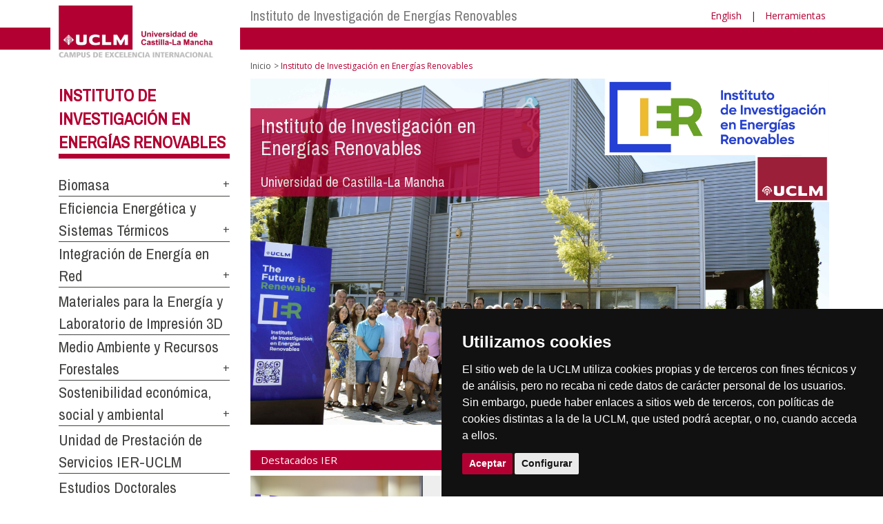

--- FILE ---
content_type: text/html; charset=utf-8
request_url: https://otri.uclm.es/es/Home/centros-investigacion/Ier
body_size: 209313
content:


<!DOCTYPE html>
<html xmlns="http://www.w3.org/1999/xhtml" xmlns:og="http://ogp.me/ns#" lang="es" xml:lang="es">
<head><meta http-equiv="Content-Type" content="text/html; charset=utf-8" /><meta http-equiv="x-ua-compatible" content="IE=edge" /><title>
	Instituto de Investigación en Energías Renovables
</title><meta content="IE=edge" http-equiv="X-UA-Compatible" /><meta content="width=device-width, initial-scale=1" name="viewport" /><meta content="Universidad de Castilla-La Mancha" name="author" /><META content="Instituto de Investigación en Energías Renovables UCLM" name="description" ><meta content="Universidad de Castilla-La Mancha" name="dcterms.rightsHolder" /><meta name="google-site-verification" /><meta name="Copyright" /><meta name="viewport" content="width=device-width, initial-scale=1" /><meta http-equiv="Content-Type" content="text/html; charset=UTF-8" /><meta name="CODE_LANGUAGE" content="C#" /><meta name="vs_defaultClientScript" content="JavaScript" /><meta name="vs_targetSchema" content="http://schemas.microsoft.com/intellisense/ie5" />
	<link rel="canonical" href="https://www.uclm.es/centros-investigacion/ier" />
    

    
    <meta property="og:url" content="http://www.ier.uclm.es/" />
    <meta property="og:type" content="article" />
    <meta property="og:title" content="Instituto de Investigación en Energías Renovables" />
    <meta property="og:description" content="Instituto de Investigación en Energías Renovables UCLM" />
    <meta property="og:image" content="http://otri.uclm.es/-/media/Files/C01-Centros/ier/Logo/Personas-IIER.ashx" />
    <meta property="og:site_name" content="Universidad de Castilla - La Mancha" /><meta name="twitter:card" content="summary" /><meta name="twitter:site" content="@uclm_es" />
    <meta name="twitter:title" content="Instituto de Investigación en Energías Renovables"/>
    <meta name="twitter:description" content="Instituto de Investigación en Energías Renovables UCLM"/>
    <meta name="twitter:image" content="http://otri.uclm.es/-/media/Files/C01-Centros/ier/Logo/Personas-IIER.ashx"/>
    <meta name="twitter:url" content="http://www.ier.uclm.es/"/>
	
    
    <link rel="shortcut icon" href="/images/favicon/favicon.ico" type="image/x-icon" /><link rel="apple-touch-icon" href="../../../layouts/images/favicon/apple-touch-icon.png" /><link rel="apple-touch-icon" sizes="57x57" href="/images/favicon/apple-touch-icon-57x57.png" /><link rel="apple-touch-icon" sizes="72x72" href="/images/favicon/apple-touch-icon-72x72.png" /><link rel="apple-touch-icon" sizes="76x76" href="/images/favicon/apple-touch-icon-76x76.png" /><link rel="apple-touch-icon" sizes="114x114" href="/images/favicon/apple-touch-icon-114x114.png" /><link rel="apple-touch-icon" sizes="120x120" href="/images/favicon/apple-touch-icon-120x120.png" /><link rel="apple-touch-icon" sizes="144x144" href="/images/favicon/apple-touch-icon-144x144.png" /><link rel="apple-touch-icon" sizes="152x152" href="/images/favicon/apple-touch-icon-152x152.png" /><link rel="apple-touch-icon" sizes="180x180" href="/images/favicon/apple-touch-icon-180x180.png" /><link href="https://fonts.googleapis.com/css?family=Archivo+Narrow|Open+Sans" rel="stylesheet" /><link href="/css/font-awesome.min.css" rel="stylesheet" /><link href="/css/bootstrap.min.css" rel="stylesheet" /><link href="/css/uclm-common.css" rel="stylesheet" type="text/css" media="all" /><link href="/css/uclm-header.css" rel="stylesheet" type="text/css" media="all" /><link href="/css/uclm-slider.css" rel="stylesheet" type="text/css" media="all" /><link href="/css/uclm-footer.css" rel="stylesheet" type="text/css" media="all" /><link href="/css/uclm-bottom-footer.css" rel="stylesheet" type="text/css" media="all" /><link href="/css/uclm-col-izda.css" rel="stylesheet" type="text/css" media="all" /><link href="/css/uclm-col-dcha.css" rel="stylesheet" type="text/css" media="all" />

    
    <script type="text/javascript" src="/js/jquery.min.js"></script>
    <script type="text/javascript" src="/js/bootstrap.min.js"></script>
    <script type="text/javascript" src="/js/functions.min.js"></script>
    <script type="text/javascript" src="/js/jquery.dotdotdot.min.js"></script>
    <script type="text/javascript" src="/js/uclm.js"></script>
    
    <script type="text/javascript" src="/js/cookie-consent.js" charset="UTF-8"></script>
    <script type="text/javascript" charset="UTF-8">
    document.addEventListener('DOMContentLoaded', function () {
    cookieconsent.run({"notice_banner_type":"simple",
                        "consent_type":"express",
                        "palette":"dark",
                        "language":"es",
                        "page_load_consent_levels":["strictly-necessary"],
                        "notice_banner_reject_button_hide":true,
                        "preferences_center_close_button_hide":false,
                        "page_refresh_confirmation_buttons":false,
                        "website_privacy_policy_url":"https://www.uclm.es/legal/informacion-legal/detalle-politica-cookies"});
    });
    </script>
    <script type="text/plain" cookie-consent="tracking">
		(function (i, s, o, g, r, a, m) {
			i['GoogleAnalyticsObject'] = r; i[r] = i[r] || function () {
				(i[r].q = i[r].q || []).push(arguments)
			}, i[r].l = 1 * new Date(); a = s.createElement(o),
			m = s.getElementsByTagName(o)[0]; a.async = 1; a.src = g; m.parentNode.insertBefore(a, m)
		})(window, document, 'script', 'https://www.google-analytics.com/analytics.js', 'ga');
		ga('create', 'UA-3584562-17', 'auto');
		ga('send', 'pageview');
    </script>
	<!-- Google tag (gtag.js) -->
    <script type="text/plain" cookie-consent="tracking">
        (function() {
            var script = document.createElement('script');
            script.async = true;
            script.src = "https://www.googletagmanager.com/gtag/js?id=G-M4QFNQ1DZR";
            document.head.appendChild(script);
        })();
    </script>
	<script type="text/plain" cookie-consent="tracking">
		window.dataLayer = window.dataLayer || [];
		function gtag(){dataLayer.push(arguments);}
		gtag('js', new Date());
		gtag('config', 'G-M4QFNQ1DZR');
	</script>
    <script type="text/plain" cookie-consent="tracking">
        (function(c,l,a,r,i,t,y){
            c[a]=c[a]||function(){(c[a].q=c[a].q||[]).push(arguments)};
            t=l.createElement(r);t.async=1;t.src="https://www.clarity.ms/tag/"+i;
            y=l.getElementsByTagName(r)[0];y.parentNode.insertBefore(t,y);
        })(window, document, "clarity", "script", "ba2ogagn3i");
    </script>
    <!-- Google Tag Manager -->
    <script type="text/plain" cookie-consent="tracking">
        (function(w,d,s,l,i){w[l]=w[l]||[];w[l].push({'gtm.start':new Date().getTime(),event:'gtm.js'});var f=d.getElementsByTagName(s)[0],j=d.createElement(s),dl=l!='dataLayer'?'&l='+l:'';
        j.async=true;j.src='https://www.googletagmanager.com/gtm.js?id='+i+dl;f.parentNode.insertBefore(j,f);})(window,document,'script','dataLayer','GTM-NNMH346');
    </script>
    <!-- End Google Tag Manager -->
    
</head>
<body>
    <!-- Google Tag Manager (noscript) -->
    <noscript><iframe src="https://www.googletagmanager.com/ns.html?id=GTM-NNMH346" height="0" width="0" style="display:none;visibility:hidden" title="NoScript"></iframe></noscript>
    <!-- End Google Tag Manager (noscript) -->
    <form method="post" action="/es/Home/centros-investigacion/Ier" id="mainform">
<div class="aspNetHidden">
<input type="hidden" name="__VIEWSTATE" id="__VIEWSTATE" value="b9BfGSx97DdlQnsBIxq8mScZiqes7PMJPk+kelQ04w11v8UA2grXTaNZJ0Jk8NAuLIvObrH63EFbrHz8TDI/knJlH+5lTkjOJiJbWvsmBEA9wqyJ8qcsTvJVZTRykjb/r5y9mfvlJc46mImDccKb8cQ6G9h/H2ad7NJMqvim+Ly62xaWbwQbCX5Tv9VFpRtlBSiLA92iFpfEXa5SGxIaM8KmD2JnoTT1+X1MhArlmXfsAAqBcFmt/6FgXjTrwokdQuycw+xunVG87ystE1JkweAw9Eh8oMVTNgKe9xFbyRL6g/ZGmu9d/[base64]/JVR41Q6JrfkbHG4Hf8wbOwN+Z7+mreTJYtBKmMmHZsM/7WhOnZogR6vsI8KcqQROfCBKNcGKP96AMMbIQAX9qN/XFfbgn3wG2PXm+jkUGgljsvNj8uXSUv4zXBIOaZyvPNef67mUNPxtKbdHeFbmVL3Zm7LFHyNRzkvidTplT1+jNu6GknJ/YMYEyaz1auWyRxb6Po2gIaQltInC+1dFW/qQF1G/Jnc3ZQ3r6veGYO/LBpFFJFXLkWkSCFQ7oLKrn1+JT/NG3GezZ9bdXOExrWmdSqf+z8E5C+wJiHPPOPcQM8aKfXu1uZVnYA+9r+0O52Xy7bZqpxNTQvQgXNxW0yqySOlLUJBcMcigMMdRf6srKhOF/524Ievm07OeEhYt/mSNM3a2VtlYiOh8e50dbIPaleTCpFqChWM3kBVU3H/lzOxrx3rYQi86fpX+1TelFVUkL/Aji/Aj+WHme8ibvM6Tw0T/FWokpi5oc6wossVhSu5huISWpzbLn3ZZXHV+UJdBJPEAdA7xCFcHG3bN8req62dKTjgEtcdD8sLyKApaAywl2AxHklGHaBjleIrfz7tEAjTCidZK2P4gb95z+GxEPWmMfT2ugzMGvh1Yu8gPd7faq5Nzt6KaOpJdLUgF8ZuTYO5nD//34vTpcqv64NwJ5rUiGFgnJ91Ndm8LRiYLYb6/hLCWctT8DgL19qkvZ98JfXctUPGboviOrd4ZeR0EmYuJfG3roYwJwVa/ovO8SlPH+3BNfoQrKcgVpo2XG35IXbyqRHDWsxpSzTdo4vlPTmEraZsyu7V9LOQu5LAyKlPK5sHvO+jrYHznO1mkFaSyjNXbm8xm94MzHE4YhBMrBTXZPeN76eDB6pacbhC2/58wXanBdxiQwD2ksgnsOOvQU+3HEwhhP8qNvkU7rb4AFYRSUBVJ55Hzo9mQo3JF/zKfXvHJK+V/[base64]/CnjkNAmu+yzJhaYFw3kI2P9XhApEp+a8Ok0h94P40lzy4SUNOM3Rsed+245c1BISPXDvzy3Ri1ahOaAhanxFptc+OTg4AETQdhmxUi3Q7NqLhihH6a9y1jatFx0d/cy4Ms4Q6UUqburqXaRdrm2ZiBpTI7ocSpPFpPEJeh2QmL/8GCG6f8nCsd44FrzT7u/jicbP2gh/pzJHT/ngg2fj/78X5nED/sPT4wSdXGYGFHFWoXix1ksTwq42ZNTKp/1dafsZNqDl+cTyLPuPfTG2TrIK29+wX10qWgev9OjOVlU+mVPwJ1rPaKHBxh11Ti2E16BJifyZjvT6vkHRKaeRL2ojQOvDDMPxbGQT3c6Mib6FH4oXRgrus/8saGrAhsSv02ZrjQGycUKPawnGulPQuJ3lOuVQtMZoWv5ky4/bGqDyfpJmK34VEoqtmaaqndECu2eDiNWBWzQeaf4YBzvkJgB0yuckkHN3gfCh/AGnbenawo7pQWfkkpSPtkxk1AG/nzBIZK8dcAfnVueBaGyzs+cbfCBvoM5gPNgR+SFv0Lt/nlEcVKSFyxsBrJuRKaK/[base64]/mdpCuTXxvF5/LbKgvUHIcfE+Y+UCrkJtn4qta05Qab//xq/[base64]/nKfcSfWpJ5Ik1JDpWiQFSo4/FQBeJEu2sZtFFc31XoVM+6lPKPfHsyoahslBatmAZ4xb0F6zLQK9O6IZR4sYZdSZ37AuILHC7GjNq4bIkkbkFPPQv0DbInN5Ej+tHO+Dlq7L85cK33CwBf6KKpogHcCS5PlUrXs/URuehLw/[base64]/5IKqVzCHy1L4VgbkVQr2hiwKZ8YcX4/d9GRxBoRZJib//w6yAK8QKqd8jTepDz5j1P0MQj50n2uSrWVm0ezrCsJMmqmWsyLguJL36WMxhNEZS7spKgFu+7oGuZ5zFK5jftISOkfQVp+gRqUUFPMQs+0I/[base64]/x+QqC0XAGXn0CBozlpCMXRSwG252kOTKctppTZ4856J4KRPnsEyT+xa296cgOaVQcTia5VbYj8AvT6OsRY2yN4Yd+4GZEaWYJlDnPYh5iY8PgGub5vBMWDmiRA71AG8cmLsoHM1hOzRxFFkfNJve/DLw309lqB/nkJ8av7ldaWJ2WZQS2sIWkFnm43jXCFKuhV8KjvAePLSy81lsS1h+Ix2Irf8VlzTbvulySiTGCr8H/GWt9SLm9vEgKo08EXeREevMUBjJAfK86FCXhUNjjRymysw145Gh69dM9vtNFrmZhMtFrheKaTiQwmJus6DkdlhrKABE48zCrU139EVh5SbqcD4ZQUV0fSGjKxh6CKJsHqHrTVMh/ZD3ntqK/6WRRkyzp0tvQwCi5ud+u6otXl/3zmYHB8GrHBzVGD+WgKFFGI6dZSuMKC22nLXg5VxKE7OABWvRR6TyDlqQZFBAHIAgzNsdLAAuD7qkqUJc27MpIXowCwPj1nocqCHAML7GtLKntID/0H+Ej3vjzLkQRkJyQczrDOzca8csbpQA78t+GSukK23DimcfJTUC8E3q/8YQndjyi2g5/0X0JJ3GRpeCwJK04pLTj/UYApLmY4DB3aBTIJjOPYwV04kb6trZur6ZkpLKKhDLVvrAITPNtqPuJRF5I7uzqY/hZ0WUiqFdoaPNU7XmAsp6ZOb2ts8gpHPL00wPa/VPzcgT10B8HzY/gX1G9y6IcvI1XF8//sywkkYi6mqsaVxA9IwFSpGKn7qRhfjvGvNXdHUmLB3sZBlD1SkgEYa/T0voz0t060TEBClVd+UluK5fDJVwXI008OaXS8ZsXYxPJHBLtFtn1pWX7pAcxJRg/P5lmBlzLrDh2xPXuicZv7SAeNUtUzSMbvpjbC4yjK+06gQfEtzcryOGuJ9Z6o9aMmUf4sz0t4DcugxAHMp+NEiitBXYlZlHpZWtI0vTqh5G68P8UmVRGorfsJKKjp8599zhoE0T8D6n/lPnCVcaQoXpl1M3G9m+IKbE4NrnPHrgL+QyrT4XgDtp5tor4G/W93MA7gUGZ1vJkWADF0o0rER7endPCwXN9QqhHQbwXtP2eC5sF4cSqVz1iSjknHsJbe9BHTzLxsfH2houmjOzwrvcJH/DJlyWUPq19P7mTsiOm/DRYjGX8HN9cc8467mUHgDbJ0Xj2ogHzzs6U6CU3w3cBBBGiwsXjfS/3ro/9dyxazn7YdJcSRCe62aX0DOtk/HVVDSE8y0def44hroysMuC1CEvaytBPtXXdyhqpSwUjmeslvOrSUKDU52uyUKaTDMVcUW+yNz6xWNP+C42SCthOpczP5SWy2RL63j+Uo5Tsb9qw0Aw5iebVm+F/iCiLJBBMHiXNAUsKFttqh1nA1JbVS+JDTfHo7uUpw2Qoc0Q/8tPSTx3S8tbyrrMLu+txqEVgDRc5F8uv8ji6t+4kaNb5IDTC6+lDSvLVtGhl0QsY3kKd4TQ5cRqzKxq/XT1XILXlc/+LJqGjnod04ZEyTquRrFbj6MjjGT58Xd8kupDDDY1SVB3uYAUQ+zrT0kx498VxdoEGLSxdqhPOU7f3ZnLq053sIHaOzk1ORCSL1tFxXoVsxg8UY3/tGywYn0FnNXQP15+3UhBzHXAcKF9RMd/sL5DrE2wy53U/BeZCnJX5qDTASJUW5RMpvY8L9nydLR9SdRATXMANSV9Kg6EQPrV7qAa+TbEfq1Bed/HemEC3lS4XWD4tQGdQO9andneJIk5/ReKqZ/JvWrMEuaCvw3DkIxidO96S87Zd/VTUqWwPy0Gpob25AI3cdleael1YaTGvKnMdXdMhGtVikbP5Vq250d5nyOJjFjazreNE5Fkp9e5atGQil92ZmWKIeXWctXB01wLtNl/dbP7ohhKeWne6+E/F4kY11nY8NhQXHi3CA06XhI5loYz1cyO24/uK6Bzg2kHO3LPnHZvOAyOyr8ml+PaIwcH660Ltk4p++YOD+z6mxS0t3+9UY210Li8d/1IS+lTTJvfYJuA2yXnZTQRCayzOmGEgKpo7JC4rURlD+iwLojOcMhU5pEcj2/PPEWVpgsLu7qU+wSd+pEKTt7jTIa1VhEUgCu+mS1oeJ8fwpgfcHVU/Z6T8C2dFAtbLT/[base64]/L6Sb9wgYYm2cd1WhlLoDt3irMgTC0PgCqRZug26qGX2OZKkPKhyi2N5HSHAhf2HHdu947VJiIiR6YKw8DNcGWrG5PB+CVR6sr/JyhAyE1gS1DJ1izq402IjTQAujRvfE4C/cC/yOQEwBDWFE03Xgr8BJRA3h/qtmJmo//XY19Q8QhRYx3hXnW6Lu79u0GZOrtFW5D5Ul5tIwHU/hHxV6EDi+lifwpISpEA2VV5uuiNRTAEtkFWOR2Fa+Tg+gjWC9NrQvxBy8D8/iViS3rKchRbzNzqZVAaioP4J+Y9lPMWF9qUu/azL3jMcy+93irt8veWSxmyO9rTgZSVLq1FQ8CVASjc9MIxS1LZeJfRdMPplf2nPGPJfOYW8hq6fot8EbcM0eOkJUeM32nHEkim3h7iZpzFaH9h9oXbw/e2fzrDmIey9pD7Taao7o4vuTdPjv4M8oVtjG+Vss8s9XMVk/Z43dCk7s81H+5RRi/OPCHKReR5LQptBdnkuvkHS652t62i/HC5j/Osll8b7xtilidhlrFn21/[base64]/l1FnNnAWYWT/nk96ExZX8fyREZtBzdWLqHIp2GcVCjoxYnHXDGLAkFIACgSaWFKMFsHCApNpu6NnDrj0gzmTxTJaGIAxSDVyfJDKcfdNJoxSNY6t2ZnpMVRpv00szo7dKjAyKkA7sszWxzBtgA4So7LyHReo7FHB9D5gpBp5HBxMJG9QLL/0VA0tB8EvaHmsjpDGaR3grrODkd14yaHOpCt52z5IGUcC+EzLraRAFG7vO9MFq621VcDegGnjYedih+QmCl9Mma7IcDHkcDkeun+W/qTj9XaWuzOpOEPYi0w1wPzB8xwv+4hf+rFLLeOFdtnOj2ruom6GBmTHGU9/JodFLV12WWGkOK+h9/lCPE+231BbCaGZCz5DLgIJ7vi8e9JXXr6dk7GjCaXNL3/px7/9IT6JuYDY4b4RYYrN7q7eymW+vILkW3wBXxiSR5zlgBn4OPXqIV++bB08js66bGSgq+p/OuEITR5XYPBFHFqZ71sotZBy7QoSfaVfYqvlHn9xQO5YZotMjbKLXI73muHXdYM7fcOrEXAKcEHqfvhka4/sm6K817xF1Z3ftXQJIfoB29S8Ao4SRCrsfpoLz0YUrKpYzB2wPZWfhbNR1/0A/+LYIdeiMA4PksQEHZ/6gT8ESM5o7ndOUyOaa0wstIYh+yYbFNrkyXGy0LtVng9fRrFLppH6W3ReJx5A6opdOEL0VEl5UZCkM0XOZhma//kxkGZ4LXpriHhJIQ/tk9+XT5ne6y16AezMbo0toglL3ww2w/ad2wBeuP6cfOn6EyyYbo/103W7desqRU2l6qbHDQmYJPWM540gkFN3/Z7Bo/B8Hx2OAV4f0RbN74QUlYTmXwC9fAvI/Az/rXv1BSu+ukn4MHSHYgByCISxF41d8SWh85w8hI6865+pRSdY0Sq4IZFKzAJXucH7PfLQvNLtVqbNlLesYEtiOw9wteP/OFLwOWqY56QVP51QdROKZ36ARCo9m7nRQ89UU9czM7+K7MitLd/+BPRUiZcCsoYsAoRw3ikPozwSnTdTCFOt2As3LKNlrzgNiYhkvv3XnK9GsGjlJeCWNXZySVBruJzxJCLSon1BLoADHiruZh/5IGTAdHOFEKMqAob77oMCJ62ZqODvZwc59bnRlW+3yGgNwzjFxrjZgDnI8REfZGw96TdFGpcxY9fYVfxRRZxpdRIdlVP+SyUXagGnDesG+eUUdWpSWXjteyKmLXV9Uh55eTJ0QM6/sP1RS10srpyQ7ClD641WG8TXthmfdphk+KPN8dmnykawR01E1eC1VaSffWk66BbBRPX5Me7bc/1exPk8xhR6PNYsKBeXdvz/G+2eBN6oPib1Ppl9Yhmcv8Fp3FgHZzG6UckyrYS5e4CNJvl1VDF70E9cmjEnxmgYJ4ijl4kAa9DZ6TUVsAQk2moRENlQM84q3/R2akPiFVKVOzFmN7EN82sB+ZOpcZ3uKddppORzPiRau+bA13u6Up6ENz4NazBmxjjrEGNq3Pwtvc8iFQk4wsmWDUY2mgzWZ77T0dnfU0cXi+XiwtAx+972HqItAlWIWgIuIQ2M258kYf/DZkv7twKo9WT5DvtTpfoDI0uA8VkUZr6cVcGwO+It6vexQG03JFQtfgjq1+i7wFf9uZUD5nS02IlmGkarxjo2WDvHMf1jE4jcy47xamCyVMppc5an/TeoqnL+Y4uCtxfh2Yn8enu7Gqk9zojAP6YfyBjQ5TWQ2hRGitGNCM55cYJXqk+JV0jsVY1W/nvqMS5GIi+Yo9pzutv4nvzgVRGpMUTVoSeN1igXM2CgxtXYns4kRTogQh6aRAtpWZmG1EUKFlGTXhQlkhTJECENUftEIaFac8NZcHSOOApjl/sJW9e0rXltyEp2ymjTGd8TVx3dvVGbHuGzOX6GUwaU/Ad+xIy9KYpSt2q4SiH2qD9aauuezzg2yr3/1+GG9963Vkx6TdFgacsq/pxwzfSBz4NlE0cpsE0D7KJEGli3w9++yg97IkFbmPuLaXytYCFn1Me4enn57gWvq/70797jT90NUcX3qoYmaoD++vW+00YtJ/NW15GesPGw04OgBLqODTrRGwBDbnQA/f9DL/BT/d1jb+RX2i5ffUG7x1+PRW5UX92E191f6qRPJCB/P64Ma7DqSZLHkduJsxrRMGLWBZSfPfEKodXqPrWPi1hzXiJfvs8Cm077eZ5ovDJK4TaxqH8OY3YxzxR/WkiMr6knBeJ1J1YMQ9JL5tea4eWP7gXeguCMJYGTkhYkNd+cqwV2tkYF5x0wv6hot8qPEwY8rHa6geg3s2ZEiyCmSOPk2p9pzOkUUxI0zpLQCUBlgfXM11r8eh3VmvEzX/3z9WktKubAfg1HpOPlvwJFosIMr7CFFCZ2/HbffDeoQct9uYKEseLMQIT71hdiXrpAaJQwPZ9D6bZ0LZOz9dNOi+tK6GjTpMUtx0SR+4ww2HzeNO7geU7N90kotlOX55lgULQKX/SEVZdIb7KW2Qozqm5YZNK7JPlrvqQMLie44JTiB4ib1k7xE+3LthZT5yaYctSNrIm0TNpyqZ12VSI68q6N3dhbVmyjV/YklzzvHs7uCeb6cAfvs4o3QFIO2whxbbbjZY9isz6DV2yLPo4q/cJVCQodEMLrcag6FI80tzInLpnYbSr0CYk3Oi6Lo5buYCZ5SVKCp3muWgEr94Dfp59SROQXe/IEWbkM1sugY3BDQA97fGf6ZvEH/HiC66zDuw46M5gMK9APZNw/PjA3k5gE2e/87ASWHt8I0gwlQY+M9zsvWbjeQiK/e/Knzb4bZEMowSj7cepbafChyqc8GrGylzbWU5Ks/h9RhZZJV7aVql2OErIMUkCshxBUMP1KQYaBeXHeCZNzptmbVzZrW5I4JL+p2xHs7ycFwvE/EVnqwiiCoLyNwTlYbAMdRVuu36paGNk6qzlXx6xrXsHSPqhfOLSyJCscbSz1q/4AV5dAH88KmNhbkpZIVTeqa9Za0MNVIo85nPeCzBSOsQufurV6NxJfoA56a7uicVFYBXfoICv0XObQMlizoKf6UYv+FhngO7VH6zxwgpswKj/uAjPdqUmnC4eaLUNcAfRMrgqELdWBQtA97e92KdYxofhuWohp7h3/Bx0ySaUTDs52WZ7ofdK4mVB/[base64]/ReHgsXKF3wrr2A1rFHwEsUhg7IpxA6sV7+7qzFUVDfsVdY1/qMbZPnwLmXjBJs26R15LM1uYat0FDGzfpUjHgjN1jhvAOSacMJXeYrJnB2I+2/XYU1ziLF5uM6vXQUxbjU689CzvyXu6/tcauItVPyg+S14p/Npvl4Oloh86APDRR8w2lhKy1UZiWWa0PezTSVpMOf9LWVK9NIrWAIqTu1xIUTl/+Npc4gnxPJl/8DSKGrGlRrZ4N+de0mfUXXivzD7XdDNTpXOMUso2mpvN8f1UFm6lwUMt+xbf6t/AUUEClkfo/uPkJvIiBo2os8c9TM0DSWdb+RtMmX3c80S570+sXka8ya9SoWCOfyb7c/FCu1OuglSamV4ZWgyLv5pG705U4FR4jCXBesGCMUBFL1OlPjeHFa3F4t8CIFzr+jm+7HKTx3fBw20l6eU3F2KNRXlSOAY1vDCr//Hd/52oCyG8cjd9ZnRCGMT4+utJ7pWD+de/LMDhzQgSdBO3f6bSvWtx90cU7c62UzzGOkcoRc04h48KoKG0MpKqjF9LrVp4QGif37zXEFwvrL1rupxj0Au8hVI+j//SqfVrlWquG9zGfW/5OgSOpftEUNdPoKTnZeaEmeoPUv9MEBCALYdk+mCvungm4pAOeZylzDmVt11xgz+J2tT64azc/3N06oKQkd5LNMVp32I+BsEcLmztczWJDE8cullpgzo++lFDYt+0e9oq3xIEY+FqfSosHI3A7aazpA9Jyn1Th9guL7ZRSWu5+ISYxzntdkZAnK+ZHhUeXBXAJf0XjmVN5RC5Z74xm8VdIuCkIl/BefjKK6OLvxukZxVr5Uq7PyRRlENpgohv+J0pI18UE9Bnc6Dwi5VoTYWLcSc7hUdguQ9rOwp7V0XDQeZi/o58wkebF/7uN6uimGs3j0ku4n9R+K7UqX5Rn6de281WREn3ZMH7RxSoPj+b8hdcXOL5RYGfJ3/NPyh4zSB5u3PHUvsbwMhbWfKa0x9vel0tWYo2GxQHtd08hSKyLm91ozN+efsYjbsGtQZjYIInODBUn902vL1bTKQbCsXlGivftEJGNBm7GE1EC4YIJPMVeppA5jE0uD0M2aZedktBDBMYNfl7S+56ZJzbc5tjpGR+zMfPM99OBQBA/dUmtOq5qsdVag63P250FGc0tJslXCuw630UFycQ/F+MjG8YnG3ASy5IuTaAHdDFobYGBBUmFY6V9lOTBK4yfDvrXuWPQ9JLJpMMy/uPwVJZCsDQthKqdwR0L+VzPdsmGGllB6QteKGgxYpYu33c8G7O6GtruNIMoZ4e0aUojPi2q/eh0owFesLsSadQbgTUFk49Or6I7OvfolYyIfkefATdHnCkrFHKtTAYfLGlJdnyX2c8AYGee4nGyX6jfAtpBJUeIX0aQvQCDK3kguRTAPzdS+ZC9LaR3nPVXQhMndiW4R1S9XH6PPJ35/5h7CHxWPTTdW6uBLnwWVmrWBOqbIHBSyqzRCHW91nVJ5xrk0iz3Zf+k3GqTwUclj1Sy6qGvGPx08ff8HMsNi0K/XK91TwP969Nin6k228QNSkIAA0wEDuwqKLdo5OPLqy9SUTb341T2Dtwzjyu1omX+0eWpSGhfEat2XD+JKCmuabYkr4eTFDd3GPT7gjQ/eQqd4BPhiS0qItfqPldiSvsjTLFQGGqNTwyUhDHUU+yaCoIZc2TQGHYX+8TcWxy/HsKOY6q4R0BU6xBSVzzKwgLcHBJ/ZIF/iwyj1xI7m7lfIu7Trt7tJitphXKeB7ddsauH8MEOEhoZU75sEz6mpJMaL15RWwi1++cYB11vNglVE4G4x2mYWvscGSRfbrrPjz0fDeVy9KXcDH9P0CA2U1fS5Vvzei95J/H2g4bJL4bKhCo4fuDwQfai0ZJZmV01x7LLTQHLtTLq/WrbbNWDOkf1LDtWcTjhW1w6ICnNF/o5KBzQ9o29HZ/p8KoFAwc3irjRsDYgA5pXa+jV9FI9KCkzsbapcjugmb/S+6eLtCprSUimBChQz+eL5vHUaIHfefSkwvK+By16NCzSNMx3/F5k/wKW75n2/DJ1KDXsxmwRkFE+PHfWck6NB8LGuvvIwACrGy4vmj1R03RAhP8sKSX++KkZJQFMnClssIVMIXCuKCMdsiRrNSStAuIBnfoPIgTj/[base64]/rq9Kuu6KRYB1K7DuNuy6CBZPMqJstow6s6Nh4U8sSFidyA359uxXNJH7y0VAVe61zmdMGRd6PnyGsXTyGbDagjDtQnNAcpFIcJNl2xJ6iooprXxA+ZFnfDERBcDjLana3mQ71WdaAh/qdZvLfD0yv88Z4lQEEGsg7isQ9oXjG5ucYQCJgH1HEqXU4SIx1e5CeVZEYqTPGGmc/clVtJu5xfc5mmXEoPZOAsQxKNPvawGLc848XJDSptbOW4UnFbBRCklM0ZQQmnE8dyoaStqXWxKrchCMuj+zMaiMucIWZn2XSyaBrWZu3/FIdEFlCguaJStSnmAEtOlyICiwtJLiDgEf6ovYBZmF8eh2WJIPLnUAuka7ZDSVPYbobx6OgHWWBXHXB8fZbgqXgBWlfRuTODKO2ttJdVRJCi3mfg7UxA6LLENYHZLJsdYSbwXWAQcECQ8/rwplyN4uAqjEKB0CzWdAAi3rz+C/CsowCT8ShSy/SQ1Cx2YZRyfKqEGCDoL3sIL+jIgJZ5fb0SlkOMTwXH+mmpG0P9/ekZnp5NFp7Cfy3dVp/NmXDch4QBlSdGLdCmU5nX0EmO9OMeCBB22XRunJqFYLRflcmXEdIEiUA+sCXQ2OJB8bpv8B7cKmWBS352lWfv8jGa2xlFXtjM9x7TI3JJJTuKzDqjRv+p4F6dN7MEWZXCdnfMS/nhyOvjjWlgn565LCwfaI2uNgo6Wm9xyZOZttDxfFyFMxZygfR9bREQZLuACHcz8TXPaEPhcYt8njehaTOqW0JlMT9HJFZ/rEpmUdtVar5QdkBBA/FjD5qkm2+PtYWuUtcN1KT5jUTIe+LD4u/KgiEs3pTrGG64FUgsjWCSgs1SBopDp60DYuw0EPVOMrblhEeE85fu53OyOc85GXIGDsBrPT1se6MVYRazQZKyrMXrH+5q+feBXiS5eISGkP/HqR/7r0CqE6DIWO1vAgWfa3e/nOXfrUPEocgPS7tvytiYr8eBquMjyzim907UxHyl5U2EOUoptZh8rzeSmTEWOH0w+bMR8AnWjcuz5rE4rWpNW12xpoDPKQTbjmp9BZBbhnW7vbb0Bh7lFmd58kEVPu+5B6wSJTx0XHmWiU8MsmWBQDJhYyJtgZ/l7eQcHtm1LmnE82966G/P3R1S6SEac3gIxJDdGQtLxeVJv9oIjfnReTMpvGZEmP/GOn7PhANwOTnwW3h0yHV8iWW13qzgvCGb3IiK3ZEeqmU4hMAUXRnyioJajl6zgM5MOa+aqqDx/r3+6nKRASne0/UhexnfAAfdrmSf8k0m5V0knLnSUGpJvmJG+V6jvC0jWJbvwHy6+mzO5UaWHYvHrv/KBpT9WQrv1zBtiIQ40MyyDiNZ1ueuhPDbOowHX7Tt4Ogaogjka2iY3ZYzrEosc2IZpNYm+X/SjawymJr1vOEgOrRD+QxYOwVfn9h2jnbxdhaqRXJovDqdbFuj3WQG5h1YMqO8YqOPTJSMVnHmQwilt+gLU8KJ7NVERD7hU1Q/qfW5urYawX+0x2hOnShECDyqEBpt/ssRSU2xi1Q1Wsib//X6uV3L88O5ZvMyVjcP+InWrAG/g7SmLYy339Llly6thvYFNUykbXHM8mvCuxn/cfwIJ4jYhSTTmNnVCSHhZGYqXbxQXKQfCQLOjLVXQWPDkANG/9ydnmajNlk0UsOcKJDBkaBWmcP8wnEvqifwyqfcSDsC10E9OijmKucMxFsTkgo52MQRDOO3rMk+iSe7CgksqSZJ8CTlu6WPwlDaCVAMiwmaAl7C+E4K1n9cSnZfNOrFSKTdpP7hnSLPbyFaHJzyeGSkpfAhK5Ezoq6BuY1acWwj3FplbSIeiDnpqvuRfhTulZnJU/qb23jw4DIwJpeqM+rw4CmvKQk5NEZkU5EurloYDfv+K3ORfOx50HO+MG2UZ5DR3N+/3zZaGfQ7oGG+zQ6ns3d++9XD6+Dr2iYO/ryO3eEJJ55sw/DPVQZ1evc5cfPOytqiZuiRMtCTE8EtLtHsQOlhQGgyybzkJy7uF7DZvWPo/4KRi1ptbBJJAUbIBkn4OGosP4b4VA+hk363DB8nFt7P8FAFd9CFJ+pXjxmOD6gEVajEPJhGfpwF1Q3RZiVvD1dV8J71QWmsXroDshL+oDaFTaMbskkZXTYj2FWYqCnndZWTBuzf128ARqDXIBoV6FuA765dgrZl16sTxbHSSZLQoBmvWCX/9sNOkuHTNkvt/LGswg9ZYwuTSLL7Qnq5lmDzFavz3pB9OMQuisb2HwiX4dhaRZ7SIYiZhLTIPlTIIUbB9BNxsSjkCLQsq0QcLmKDBSIyraUlWv1Lb95V2f5DgAdSNSOEa4Nga4buvpiE47xGRmjt+L15ysGVfs/A3Wl9KHvxs8vSER/8lljnYhlByOVw8o0E49fXNlf5MhXsfpiA5j2gwzvp+Lqq2fSGXqv/HR6rQbgyphaogbKglyDwwbe9OJBjMixrwh1YPynZVbY2vxRYqEZ1/1uAGnJ7rw4Rxl/jJ8zWAZCTWALpz28UoBlrelqX1W1kj7IYuylqPfDWPtkZlJzhWfLx/oSFbae8f+J3Q/fVIszjLuX5naq/V+yWAp823eoC0bVDyOjzFvD2VR4eZp/GrSrSGQ37KQxKpKD5vbmiMRt3t3EphN/OD7sxnc2qZBtLCA+h6YqP5RTTDEW4G4lObWSP4/cKlYIXDFyUcyY4h6hmXr0hRxasvY+xJMEWEsrl+jzJZ6fSTR14UFCBRD/U8Oq2NMGpx7ADv/lP9aksNM8ciHyp89FRvGXQnc0f2yGchjEDnDvH1PYiq0nfuU/RQZY911C2Cc0DP9TyJGmYwU0xVCfbBXhnmff/nqbfkCM1Mwfcsc4nTmdmTvKCOrZe0jH0PtHXbB42prTEFsYH79/YPYb2uyHrWhdk4WG4WE8Ub0atLeVSWftlVvQeRZ+wQYLleEmkyk8yRo2l3jds6Le3FrGv3ZOKQecbav+YWZjyOg0W9ppQMGJ/G/fVBbtRiqrcZ1Zpqi1otL7BoSifHu73bnzb0BnC92JqsrSXVSH76WHftRF0OoNI6RNyu/WA+epK1kpXoz/cD+x7yjFZ3UphiUovGOeDGPpFZhgrLiCelt718HM9vRU8KMFSvmGhm+wefVn30ZwcOS1Ahcq9YrafoBDXSX+Pm2ISkbmfc7Ed04eTlyjVYNN8V9mgyPjUx8K84N9rEJABT7H9iczfJLi+aJfV3QOhcEFcw2HYkAIWWjmn3gQ8/xOdRusWxo10l2g+I8/ses39aLp+wk0rrbY9iQTVp9HfEln5Wn5zLgvb9arTg3DZVINh5roRvJ/zMiiyQ+5oQUC/qMk29lOIGLjQOUhesitZp0fuqKNyWyCoGd/Lnjg57fcZSCFc2IdDNbYAXf3LJvYtlgWCUtnog9oZhoSjaf3m2o2GQmREAi68VDG3x5IraT8CdPojIHUuUy0TfglqAsA8TruYUnbEbboma0gSRSSKlHkvGyD/oxkVjMcxwQ4bZ7x2UpzOixad2aIJjfcASNgcGWYSxuGQ+0ktZ6irrpum+2b6ilkZwX9Kq17mw19rUXV1pilLtuzEMH0n/AI6bk/XDKwg9B3IiPQazOqcRUtV/6wrEaQbbSsnhibnOZFXpBaAs1mczTcw+VLL69OYdCZ+sX8sUXjF2maEVZP/R2kp7ycejVR6YebiweM4SfSPWQ3HNKl3PkY2NeWEC04Nl8AoJMHRFyfKOgsI6Hw8Xhdxsc61D9ObbX0tC6ArsiLOhVzWB0OPSNJEkYmh5pfCRVsccDi01/J4rds3ezNpmCYFKjzNZc5wW5Tq7eXpNI/giXqjJeLEl/pILmJdpgkqITejWXpnnco5cOYLeSX5AUrB26yP8fdKV6Z6aPKWs8mg76012cTU9qVeHsYk7AJg8J6WkjWnCo701KXQn3W9UbTTk23cSNqEIgv/UsG6ugCPIlBVw+BeZOD1rPUKAlpyHn1NZm9kmvLcZV6b4t4+6csNqAEL1OvEmOASQNiNQ2PYBodkq2yrSjcTe39J/c6X8OjT+TSk6Se20RMV7EXSkFcekkpAbJaioCcO32x7VgsOGcouL6PRupZYvQZxPifOls/vTaqGO8+0qKifNPV5MAYmGuwayHsyVoKGUqxVRzU1YhsckrqQXssfiocZvXsg49tx+9hcbPI0LY1tLrCKiIvr+rKWvYUaPZaPqJPib/v5Q0YtBQ8j2s24c21usiHEGAgtvzOWz2mmzm/1y8fFBPPP4NY7X8+8+J5YO0AzcCMn+/0hWOLI3YHegaJjW6xuI27vbO6Ln0KfYlshg+DeXTAxFWpoZ2Dykog+pCexHpkW4R+I+JBtskj9e2gA7sWO+VZuNu+2NG0o97ITDMSi1nwLWagdhHzmzAfdKku8j3EP959Rv1AyBjyKbItvDPFvTakU7aRUWopWLuTwAfSKzvIePE/R8QnHo9Iq/BA9K6FujvfifB/VHbJK1CsNBVXunmxysWxnjRCU7Jrx9jKzpl9MAMsPE0OvDe07FyaWoDTTNKmqwwtFUWF2Tw4aUHfbIldC5o7GnQ4fLKB1l3WliDwmc35hM14/Tx2SAaDoYLCo/LubMzHQcNRl5BNz5JrXTWy6gdxnQzSr+E1CHMQbQnQYBbMeUUu+qbl/uNXRp4vGWaitws1hreOuBInycc/LMAXdtSdOnuAO7IlrmYliXuARZ8OFsr5qgu4O07pW9KbrD/dRfNzPuvkFj9QHrNqhReO9PKc9IcabLMnjXFy7B3y6mEB+F5MDHOqbAN1BLIHlLQubn4/+ffIQL/1jZzRQDEjjQ4YFYR4MvCtfv/[base64]/8+MATAB/da1Z4443ewBhjc6at0Fxm0kgbOEK2brfUhWZim1Scigc6eAT64DLnnjf8u7ItGHhxuo66pXxb5ZdhA+/KbNiC2VgwLv2BDQfaCHJT/xwVJLRfrJCtCeEicj0z5xwIk0ruTRxb4S1GkkVvucGaW/TLDJP8S9jvubAs2njV2j/2wSm5CmlreVVecYKai2RgADZwGFuD2RJpTGIHysFuIvlc9jXL1GoKQ9fGKmkzZQaeTM0KPR97D6ZLqtiOT5fBSdpQZ+mtsejvF2WqxG2tl37XJ3Ka/eVD06NGn8q5JCs5+/cszU99YRjicpaFL19/kGwlpq7ZvgT7cDveGqvDJ9zHLbwWtKIVnpdddkpPHuwDyzCMuRLs18npYAd2VguDeZngpZrxc6jYo1D9FIXW/Clo8hzoDjnlrfiPq0PAFzhbV0aMlAagLt7LY6G+/8h2TQvnD44MZ0ka9Zbn7l9tIlmrHW6+ncGCJj8iObdo6hubDkfTP6Z3jK8YRr/2mYKiRFkY/qPbARuLJAqDZcQsDHnp0M1s7g1KVpech18Qg3s1CRbtidIURGIZ8BQ31o/As/NMlfIeZ1ijCWDsPHMigDwjOGDHSatS90WkAPu7OX2qOkwvizdIesnBjxrWTX63UHByldNKStUnPRAhjjcMB99wTqrh9i6daXFUY1mcWN3m/lZUwFxXuBGECnS3AuXZgWkTULwhgDHVjtmgIknyR02UWLd28/bWm+rHqRdEDc1wnjfOoAnPlKjldIMLRJyIGaqj0W5InQiCdJ0xCvakix/RlMJvhcMvh0OrAFEUnQUZBIW7ek7drnZN7eKldN7ku+aNfM76xpu29P/+DNZW6ikrcLkNgSLsUg8fBsFg62OGEpYV5chbkktLELlkPtDEIZ/LGBODmiSjALZRzZnNBew3aS8ZEcvTIkUhtVTPnpbR1dwC9W6jrUhWtQU2OYRHam+Dmp/1lxojfNgao6pMlX9oqqlm9OeqKFPN/yQSrN45zCATt5nMZiI+JC+KoYqsG3+7Qx/oeaSZeCngTOrVtzGsdp/xBMEpo5odzlhLfVGhVo3Wl4RoI0bdyOM1hkSIBDUTIxhEKpIz2TlYFJPEFkKzhzyUzP5OmQrIBd4+srBWPPE+LtU5PlpsPDt9kiWK9yLenQzZmOvqv/9KyCynl0PtbCNtMegs5t5GGV96xTQq0i3YUgZ3tWzBVbpmJrb0H65ihi0i9/XkypDBsIFovftfGfJHEaHRYnbhev/yQg4GxaPbIKQMAwOHtD/6u25Wg/gwsPnjq8bigNX+k2Y/gGkrEZBUOG0NUjbV1sqfosbxDk2OJiAabYQQVHIs8bBatglzYoVc9jC5Z0nbizO93iQD3tj32+69VB8VN/F4NGpj8aTyObM3bWiLOrBB8AOFFdmXqKDrS49HdsVgycuFxvqpd/DnVu9HiHm/[base64]/Ktg1qSkyQVzc46IDzfiSHdpggIN3gxFsjWH59VFmwwkEBmF8h0zMIPD6BycdxhsOUWZfb8ZaX7rQeeBFIAHQyYaCar08JWSM+6HCcArh1l/ocNzBMqn5EAz/[base64]/eEys3UrUB28A9M8kFJBBcMj8/oIM0fUyn+vvBnGody3119p9cdOV67Nqw2HWPmbF8Qu3GALDuFV72dspPtL97FEIO+7RgTx0bWTk3o3vbGSZstJhxarySiwDHv7OQuZlXJ7xRmwaUE0JJQex5/dsAWjQrwXx1DJS2vcmOA/g5x3AUVR+a8O0NLT14ySoYracxWtoNdMalqyX64y0D/gOSvXCcJojjoeBRyN7yoDKpD7swRocavG126hKJrfjFoOCrRaC5gM/GYRAKwItAvEmkb9F10fz3u81mUvk04MTPSCAa6jyHn4ZLMPgAGFfKRK7TO9mYrkzJbG07/o9yeW3qB6S96RXXjbxLe+3gvQEI9awtPKpLX925n0nTWjC3hEitimzGza0IM2UtUlwAD8VcClfHB67v9XxBjZXvf+jjFjU3IQfZVj6O7N+jUJHmMVpJ7rUzHKRzfs9Ne3Al1LImx3rcXABLKCP2G03BWucUM39VgA+Myr+T4jZ/848bGNItEX+YXMw9yRg5pxwB+Z697JousDBGRVHPAhVttuOlIlL03NxliAgLBx4/yMt5ZvM+OPMfKvPtlz8ioMWIaBY9vb43QQbkaGpvBcTdC28upEFlrN43JWo81jp1xkzLm+2ehwUZKFbRQP20CbLw3dtpZ0ODUZdU20v/fwOyDfhcBIbvPVSgs6tjfoaa/nZoJ/VmJGLdv3N4GVCXQql27eAAa3Eim8Ni/dJHhmlR1M+qIKzmlcaCpQ6YLN5172ZEsUjmg57m8/q3ev+QCbUrAB7du9AluUGAvHxFdknxeaImoRHNmfRm92XdG5afcwoHcuIlF6JYmJx2PIvlhl8i09yCh+efBpDrEpiyPo3buJx3HtWOWS5U2wNBuQXc27khl6++cJb/ZTSdSB9Gpvx9CbLMgOB8EMgs2IN48lRJTkp7+M4K7g345hgWK7B4gSuw+/9afcW2lRq0j2iwxme9DA9IV2CFNN9aLG+O+s9r7KKMsf6/[base64]/HqpXZRZzJ0+3A0sEKc4ZHbTojZRL/w9cYdJgO37goPlVc+ZPqSAZMpaFAm775SREx5k5+LxzkG1CyvzZNltfmBfKJNdJt9j8RHzUskWKsk1Um54bsCmaqhglaVgnyyJR+movYmLtpe/lJNytFvyP5v7X1vSRp1xrOJdDBMf7dwtdH3In5ifnaHauYANtJOu1wU1jUEg9BY1TxC5CQJxVZhHspdz9xYiRshdetFh59f8tdu37403WcyOiQmH7lcJJ51Akh5Rh9gO/eARb0BYlzVAXSGCZJDPQZyM2pemF9L/8DpHZobBQ/JopxKuTPiMQZuSGflrAOguCDKkX7W6rODBy6ayzcHbyQbH3tCnh0oAoJBu7wXAwV3u4mQEuZdyD2gQ3m1I8L3rvgsJP0JV7SSu0nQJd8hFm/iHdUmDz3jRwVlqdWBazm6gntZDW9O9ZTTpTr3fPqiFTWcSkO1xN9AuoU6P+V9CkyvqDycEm+HlrzrRAfL86Cbqgu6qmnbkf9ePJdtXcXJibbhpLLckFEbk1R+nIlXztHzSNfQWIEUSdvbw5MTSndZ3L0d/KymWIeYk6txXlNc0sjk8NB5kRhsF/XY+vxeTgJo9SoDaUZ2xVTCP99NHSj0yscRgTtZSJuYYAGg++Ei7FiU+ZXVpq5GkS86d9SZEugDlr28Ate93QyyPrW4rO8BiHq4Ds9wv9vm0pb5C5yIxv9dn/UI4vRDDam2dS0PoFwPuvJggcG5wvRoL51CuQic5X92/1tiVr7PxRqhpEVYbFYK5iY2Jb7D1N7li3Q6qy+Sbs0tKr+aM0nEhN9BulJ8TNtSdOc3glFL3jvt80mWFYPv6BlsJxOG4sw9Sllhg3f6j2PSuRvq2E/zt3EHh6h/8vNLsBJxs/MVwdrQo5QKD1IBov++MkhsiH9VUU45A62gcloLrg/BvidabGFpZeJQvu4NnFlVzTXfE+lGzoGFTXM3hKlkR7UuCc1dd9ei+Q+0EnXjS8ovQxR77xheZW9wjOq0rnXwYZhgBR0WepX28QSGoiXh5r129Z00uazC6jl5MdTk/X8//ig0SaLVuB5jBxdes9DfUHwTZ8rgCoe23ORMpBLlYxXVht1ImYxNt1STkFcJEWK2GQIveIm+/Hue86ydkgvNhSYxNDeFZNRiLNQnq9MF7GWueWMUhzZIMypz9kPgjSFwYpvZTWiJ31/AUXykJBhKI6bcTNOK1MNG276nHAZT9H3T/GoF/MI71Qi9+W1ILC2lZNW0+5Ue2Qtoda4te3uK4upmM5DwQqeS7C+Vel49RzRNeJgFBe9CvUmMUBOAmk2XS/5CPWsjyqjwj/qFpyIERIzpq9vEXb/VL2FdyHIby521/ABEeM7ubwwfA3jPez5dh+epaE2RoaktCngdrsLcnEIS1LLcKeTsqn2syNlwqgCCAw9mLFmaO7nf/koi0dcST8rMJUKAzdQMGf2A9G9BAySqPHmgrGX7pgcDVwrbjX6FwTuj/vNi/Q4c+gzGx0+D537LzhUuSVRA4x0HNDLzXskWrKGQFxD1YVSakJvhZBmbcn8uucpsbzpsQ6K6Ebm5dt2/ZtwzGKcE6prrkSydC07YchWJgPtd5QHYCpphW4NeyCZrfrTNzIG2n9rYHFcvMyA5ufVvDq1sXa7bmNoKwxcIFloRFe7COS5lZR6zr5Oo1kicBh9jfLB0kpouh/ZncWxikTBVGR+tJ6A1Q2g1uRXn6VbRebUBbfcF2J9I8xLltVJBg8lDHfQaRUsGhdiZNDFYgP+RyDfD4fE+NjuXC6EcqBDPzCQeC2XnPNcaQ3HTr1Wk9NW9ZSx5UKCjZZFcJJ/fHG+qKQ4TywPKJklgRU0YJjiPbbrahcRtN3Zy8qurezzXz4CWtV6NwQj9FUktcYMvEZnEOP2k1Ga94QrHXU7RexBndp0ZdhpmSQex70phJKCkziPvrFz6A5b6m45LmVeX9Y8E48X6saJ7h3KsnUg2Iyo/AuBeQ9Nt5bKbCnkKPy3MKRJlTHSN98HsbZ9fqg1g+1NOW4ZJ6NCHXOayPiyF0YVvZi121lqjv1KxgL/yuuzNTIADqgSfHBqY51o7FzPMmykviqUfDofRFJ4ghf4UY88vr/A6ApwXk6YjA1N1pGYcQ/9j81sQPRRF5OFig63ZhWr1cY7oM5ZKaXUjjgggoLdFLWoYHxcUH4XahWfVSOccWA+knZcQePXFpyPZHtRHKTGgPWN5Qly5ONbmP9P1+M8Vmq1Dcv3QvwWABGcepeJAHrtRCsm8Y/ZrbL20cjX9R4srpR1Vtkg9em3c3okichXmlfbsOAm+TrNemOLFZZxlz+OWOoVEcLd2hldA+jDwb/3pAWczgxU75t8Qe0HKVrTgvC2QH5ZBNz4QjDVzHtaSXLiH3jh5Q4T5kWeD7wiPCQNCsXLQnRR5IqIHKOjk6ZqMmwUT3cApcowMs7TeAVFQh1Pzl4YhssWR2Ow132tTLB687RekmVvaDMBXL89k+rRzt+9WLpzFLsVaffv6sYdLk+VR502zJ0ZztJiYm2Q6dU/g/csLxiSkJIfCCc5gIT3VqDOhX1vQr/9OluT7MKuxCOxhMaRQebh3ad3lQzemxdTwb/qdSvk0hvSHDxzPRUm+7pYFsUDkBUrHR614F5FcVTEjnMzVd7TbW13FP/fdagUdTMlg4zKdQXSwQ3TnIMYUh8jNr7FqKPsVHeqiTTdqC3Iqjck4Dz+L7sncbTLhJ+DvMHsk5mmvEBphnVzo7GzUskkobVh0DffJicABmxZ7ytNUvIKhxoaVMyzSjrvdYom/C2nKSFGNhR98ovAND/1hSqdwXGHbnXSvpjJPHKDZnevuus37ZkFzHj77GyMSP19nNfvmMJiK+r1bMC/Q4Lg/sTADyJ1WoMdwDc6qhBFh8+4OssXr7W451K55MS01Q/VuTepRuatqtY+EKuJIXTboI5Og03o2U6DgkVt3nr6zYIiZv5pNGiW9WdhqBEpVDxYvPvegwmhsYbpSR/VN6uym/YFDsvuHGu56/W7W1l4sZHKCwLmxbXEPAgexxmiCbFji3uZLXF//WIMZcFw+SqNbYSt9a4ZL4gqJ2Wf+ifqfiao8reMnLyveVcGP95xoxNIfEQj4HIdWNHaU4S/5sD/WAfisedggjfHcIokc+uxj3nT0r5o01PHbWJt/p3tgF200OhH3LqV7q/0BIIFZL10VgpLaZi8zViAwgpz/tT8ikOWOr1YgqMeqPqJ73qJeNIX1DVkFTiYMZ1247hY3BtzTlV/4crMcQzgzBL4YLxNNb7cG/[base64]/j27OEjW8BZM5yHoTnd1tYiV82y/L2Dz+q3A4nc+RPd/wF0EQFaJo5L8gRynAuSKef9gOxuzsV9tUWWCdWPWsBcSLrbONdw4FH9TelscGJF1Ni6C/Fv309nyqfhkY7M984ocMmx1em6X8y+uXKBz99sh1t3ORmptRwZ+hRquV5nHDgVNVfh4vG0wIildHfStqDhiA5XzUCRk1vLzIVGN5d02FmXxHv7pBGZOsTKWXMWU6UJrmH31LHRjdyJn6a2qv4vJtm4/rSIbmgT1Hp3+ZliWPIMGq+HB6e9bMOKHm+3PQ0aCIorWihpXvXVHk4chl2VElN/131Vf/XtRQQLGze45RJkanaC6UUI9p2tcF9s9qu2HMUe7rRlrxBaO0bwhpSk6Qtx3I0kX475d7SxHt3xUyYye/FwvUYoi4sC8VEo1Wh4oJ0icyV7O8DShgm6ckkoJJRysrGSCvN/hzTybDekgdkHjUB3LOJzNIcLqanxZcjwi9Z6xRxzx60+272nPYiQ7ci19pdaCr1bztWJKHjtBoxuzsKIbB3r1XByWIlrPac858pcUBoOKjbkcNLqWRyQRjWSKKa+QvK13AJ6kccucCYFzMjOA8SvA1lBKc5zycvB58zWSl1KnFD+gMNV/34Z8/hAqzNJ9ImVkcv3EvEq7ttTJ2GWcIpabeAH9ItiGFXulJKQe0DOSZ/EdH0z/RMyxd+sIqVwuwRELeYHKTHOjdlxszhj73YbjwaK8LT2g7/[base64]/[base64]/5bLmEs5EmVmiUEgp1Hwm4tmr04Ld+30rVhTGDbqjjX9d+wBMUwns9/eK+Gtj6sGuIcDQYbyFLjGWjrJpdoYMFyGSFUg/U/[base64]/w7iIbUIoWJYyTUvgIIBGpj19FAjltD2HU4cKl34cYgFemX7aAoI2eQLi1AHcWjRwMm1xMrGKxuJ+UgC4YJXo19MLCuoW4mOebZDwKwNDamOzE577gE4urXLfTBu+15mjVNQ2YMUc0GTfpBpZu6chvbzVp+zV7SqRi8N+aDoqxHs+E8/9wWpN+Ipf9QjWMYk2ytaAdYQs7qf+R8jhJsP8kTN8JMCfRCgixzG8HBMgEkTjAsZOA4SrWZ0rNW5up+iZU6daBc2hNyGp+gTb5UO+v/9/hvoVgk8zTZgxWmhVkMSWPdjs6vVfSzOFiP9RQBUCLnJQikb22G+TbEacmkaM6tz1OuXX5++HngrWWMuzKv/nDqtICr/[base64]/DPCtgnshTpF/7agkNjYPI3SQ9AAmcKzsTcXjeFsqwJ2WTN2a+OnLkf2HG76O3csHk6MmxYMFHHSLcOkY88mwt02ngYntisqy+J/P8eFP+T0FSAZVwAsjUk9cZq6HP1veZAlCPAWyjV4xTaCKNdkdsFeXjMMgPSlMal7ychT+i9l/JG3o0Tv7dq+RuDACDvm/tWhrD1NofLRmkEhCnzmfuZuQZqmZ9DVY9AFUyrPLRHJkYFSEolo+rM6z/[base64]/E9P2FFDPHa+YcOQKdxJUrCUAUCxm0MCaChzkpWD8m1U0JY1bEIf4rfhdaQoTpf8FJ3HCjcYhDR2tmj7+YmqnNveXSw+dMec8ff0m7Stl+E67k9fqUruTvPR4fZu0q3w+6EgOPq+VSEafo1hVMkep6cUo2eOpzDwF+WH+jWrp6D+2bv9n/0A0o2fPO3N4UvtcPZdQs4hvo9bQo4kwZZVLjd9VmFg2Lk0zwhWKkk3cpnldBj8x1SaAAggr7kU1o3dimklUMiH/d243k1vYM6kZ7FGpNv3K+NDsphyEIiitmnw2bJcz2Hlx3XzezoKx1eNlOK/VXWx9dcxMgYx9GJWpJdDFCE8UMM0VmibiVLZPCQrD6dAo2L1IfYARVHJrrexzwoqsAScNa1JueAbJjjd29lGRHXSIK1q3Z9VY+sarIkT6wx3T70CQbhN/+iPXzq554Tscn94HGjPFdug55upU+RBNkFEQHz7f5bGDpjokoWm6x8ouH4xCxE/wK3ER4rA/dn/pC4YRDCYRZcy8xXROni/m63R7WL2d3ARAWVxx4RcAFSssJgmpciuDgIlZOt0X9m5AfTyojLvqtrfHGCmn3NmfZe5klD0z5pdwj7RQ8yIdOkR8sIYjAlZtIMfCIPTTMd8R4/TYEvqEOxUyc7W5e+u7Za2b+yYyIz/UkHrBvPlBwxiYxBqJFb2Fy255kgtqyq43gbciVN2Vif2F5o/wtGpysl8ihoLcscV5ctbl+tzNn03aF0as381K8NgMX1Gv3SzB9uS1vM5+1psZGWBFtqs1qmt7RSlNMz6sTw+He9QCWaDe9Jj6L49v9q22bR4MrwIkJXDXOlVI7XOYtlQrPqWM+H0BgpDDUJ/G9b6hqTGM7qNd/36BvtDDbCBY9YhEjVE5Zk9R37pbjRL8iAA8dmJ5gsl3QpViraYHDPtai00g1KuvBgGrY3sxCVJdtlj9nbsyo69OEWKrGK55YQtci0h0qCf8K8pxzoHOSKQKhXH3FtAy52hSxI46NT61DswcBe6GdVJOPL8vO0w8AAf/WYN2hq5pDo8vRkJzKy2WiB/FloKks3xUCH19hhbvn9OB+Q/8zkphixQLo4imywfjQhT4idApypToGyrjMZvuQRB2sGxC9uwhwi09fbJOiTvIQK04WYB4uIDulMPIpg9mkD7pPvX/CH+hG4TKa20NIwwz0snQmNuNTScaiAOfBVFwfRlErEXxE8bvrmfN+GvqggkuB9fVMEX0UiV/0BoArjVPJ9A3fQ7JqC5kBVyb6fdH5VxdLz9153UIIU2ao0yfdpZNM/5roh5ow6CNMAlQJoBN90iBmj3Uz9psaXMm3zJGivIUq5Wj/+DBKwDue3bjf1aU+9Bp68wjAzpuBQ2p6cW7h7uB0aqGfyDRs8Xa81HvPodr1/hqPMF2H4vhcJUMK4tXshR8ft/vdtPva2Cfn2deYVEv1SD2Ga4r/Qk0+ej8Dq4PpCPDl91/4tZ2YiB9uTXgbEZ6gl/eDeNEUnP/ySZHdKPFaiFuUuxjKK8s/FFgFLO/SCnY7n1ZHxo+jSBywz/+o90zVtPkLhw1LXdhJjKF9rJO2qs+xbi9+R1wRiPIW5oDQBCWR0PJr7JrLqo6CAC3M1c8veIVIYlUAzI9XrDUTkWfxHaSG2dw8JONun3XBkfshnUzKMyocmvuwfbnp1QBK/YGrZCPMBI9eE6EQwp8pgpAxjfiLl1WXHTqXV+epOcYvtGAMowvXpJOKqXaIyx3hEmg+oscFU2O4v2mq4YsxGXFev4aoTH+GiOvyYlSdDRGrIHXR3hwJ++EDtpdJ7mobeclO/nziAKj4unr6kHZ/ohAZiFoaA9a4Uk5/am0GLQ77dTJleAaflvszXLjvxEr9gtU8cRHx5SRbNZwZwvcpgd8OsG5cbwHbCrLTJsWGvFuKcyN73RjL7PB8ISsUzAgn2PZ102sGlxje2h9gRTFv1oWOBNmHgtTSgqwA4QoY9sH9y3hrY50U7CzQFdKrg9JI2g8zSeHJBISL/HhmvsijvLYycMfqC9APfEdVHGzTydDmoCCG6XVxTHFTlVzO40WOcpGnRNZLvzmFrZZxaRHa6175z34nuU5VHFVSmlAX79OUAqLPm2eRdEtfo0hsdOJXteumzpi03toAIYw641kptFiinCQCX+95YTf78DV7//VCh9qNirsJJW0BxHDkf4Z8/TPpi2RAL06QLgJ2ljO5oJ5bqqwAu1AhWn8WAOmgMHZIrwSiikxMm3otBg2HS9g237Uj5ItrdpiDiAIuhQlU3E5MmyZ6NHvyDtP9fBxmBWXB2gE2r+DvRrJ4q41llLwShZtwtdxSMDqJ2D/Lf0qOrzmqRztC/DeFv5+sI9BD24BUHICk6GbX51cNs21nFN+EZclZYVBWLQbJdvE2w6WtI5yzvmscU/L5RdMC29Uq+joppVXDWGWwsVpLKcaJ9vIoOoIdLSSWADDvlw3TCUqEutcYR4VMFiwa6nfU0rVkiieCA8OhcOLJacwetbNhFRaO7zOGLyV1jVdGbdAQMJ8dQqjDBqPC56//pmPbOM7xj/GNqzUvobu3ooSyEJLNVh/HYdhuVvCbIttAnQ7nL+ePAydOG9ibLtmz28EjZ47m496oYD1OHRXlTCbQ7AeVPjf7p2wCmOkh6Pf48pDROEaXcFBRyjh1/Q+gxQhH6hkUfBpuBUIfONK0XPVL/HQ3EKtiRhqrXOcsz8wnE0qQUpLWmMle9VCUml6txYSBDaBUvsMxFTwkabtbrVJyc7bHuM8LQZjD/uDtvb0MZRm+9hLI3xGbrPnbZ/Ql1cTFgy9ZEvDxaRsvgRqa9f0QqiwolQi8rLnLF3OuuCxSgTj5VG2wFS5SUIEikOH4jO68sIsH6XcyRmC+8c5+TJSiGjba111pPkW3/0AY55U7E26SqKvbZw5FL2ex9D9uMqf0AESci+2o/dGiz+lsm1FjI2mJPrpgtxlu/cNbPNe9wicukHU6AE989G6Q9sKErRKEYb/ZJeaLzAAJCU0crHZpb1Ri4f2QAAvLXqg6gsInHMBbcfOr4Pf7gcECGSIuerA8c55Pij1w4DCPU6ciMsCQM7B7mBd9+jIP473r0cuIf6RCVGiqfKgY8pKz/H5gpFs2NAphhF12K2iznbZkXMWEEMgA235hLvO9hN9pSKY8rxH8D8/1S5omXljRLzQenBBm7oMxZ4jRWhm2ORcazU7hKDBMbErJgLyH1jdhN4VBjfkocJksoJJ+SKaq7ipOG2zu0EKOG90M5vhKnVt/[base64]/osTk5zVuLzskRP7eiEKHSecdEwcPPQm1p37S9h8bqEdPQdl/wrju1NvXSynGzAZ24chVer2snrsV3ba5BalfqG30SEHTZuct22rqwLKDmxlcLDXtI0tMx9jCJuQMc28VoLld4UCNG5LVrLSmQ3xg9z+LTDq4vdF75euxySATozStB7kbd/xO1r9/atwB33AH8bSjN/OGITszySroyM+8Ok/pekKIFrf7bCm0YoLNd6tUr397J4k7QyOUJdijn3GEvrhFbaGgwXvBmjx0FAyjDlYoLk1jKUU2YNq7H9WzJFXWZj1GN2coMSioij/z7mesRJDG99A7gfKLaVuaQtcIXmAI5FbioPKoHb0n1hfZtjhwMvu5pzJz9YX1+DBeV/IQXwjwcFSJBpEz29AO8rRUbExVF/lMIgSLcvlyQvqDQRl1AnoAQ32NrYSzEW2RWyTK9YAdY9y2BZvZn1mXLPbDYpu9EsntaLSTG8ili1lRSXhoM5YsDboLdkUFXvMPYyAUQNaNLjxo0qTxF35WLCpRCPQgOQ3cBIpabVikOTPUx+VQn4Yc/G+wWvo0Qfmj2ZUB/3etquyEIij0YM3WXGzA9d/f1eYwQuRhrTUXGrxNPc+Avb+uBQTcqsh/bYf3BvQzZQreydOKNSdUaZccXkVTQoMVdFsaoMJ/FwX+Asfhh0M9iAfXW/bKTVaNN43D+HpKIQ3JFaojKV/[base64]/[base64]/LlUfvqEjt/+W6xCal+AyWrJ39TJPDGMH/7+sj6J/uAjizzcd/XAvgJV6l/Eti3fKLubjbli2gIpd1ocRZ6bkXPNIXjj5mKnjDprI+6tTxA/yLCVtxFtEfIUcWqTuT9laUqr5PawptrKU390elTZB+x6mgTYeaJoknDzzG7IF+PCr+YAFJuc3nA4yrhoGAJ4dsd+1RDABf89vibyvfT+iReV+IZslhOoz07Xp7g6d6CNzgDOD5Yzct9xERxSZhOe3fA3rhx4wBLAWBnGebPNFP/NB5ekEmgoEHmRdIRdVW2CwEhEubCT7pYAqIt5vVCj43PPl/cMvFv2rtLdPoBgl9ZaUihy+Xu0hOj0IH6qkw1zyexbGD0Dc46YmdTKsKF93a3T8vej8wceAbClrW0b10mynGZsNh/6YmpxRTYu3dUk5ybWiYrGu0S35+SzETWRZJ/ChUIoHR44Fj4eFTIxAtZ2MAnXaby+owXdSc3uKgWpAGzX0AibJYM4jBc1/pPBj6eiI8hlKMEziWyWBR/TsiV6H1pe1oso4wlu1pI+OY0MeVH3Ivy+MiVrxRykQOYs2sQSQSFqDpNQEFyDlkTuO6L3A26+bWwyXYZF7ybcMu40BfXv6I6IHSjq7+vm7Vh74JEme2ZrjDox0Bu6GlpAtRYRaS8cYQT9AaeeDAZYrsoBeq1hSdkvI90Zy2Sv1u+mF1gTgNZ3Ei/rMIuj+vTEeF40IojSunSuelXfbglCsTbExRdiHR9XIhXMRBV5OaChsmHcF6kv/8IAuS6JEkco0qs9CbnJ9Kl8MXLSs245PEd9qGcnH+25qF2/vItN29Npxm0p/8IUzGC0AK56Y90vffZqqoeMK2PM6m6V1tQxOW6tScMWa4u8F7r6oKCSEaQDduHVMwTOy9UZMH7cQ1EcJn/n/2w9dzjPrng4llHZg8ddCyMxbo7rIusIyg/IjPgH092bKve7+Kwr7DxXOr1EdKeQjMLtK6iJa9vrKXd/ETiumzXh3n+1NCnLCX6hpFih4JgpCv8yxPVWXwNCa+GbG/qAdFpJflyNK1dQGiWRFhapZGNL+OfacSWstrvcBUWLUmT3DrTea9H1tdesOAgOHcB1zuZzYZazKY12DpMR1wecYbk9WmICiI0fp3omHKqcNvZCBrCzoHAAuzqc5PADHTfON59SH61epYEA7sRrZ+WGFnLR/Cr1m3H4RiobYVRo4rizyO+sFJCElhzz6GIJFhBSPVTMTWwyQtnQJyuigxRt8m2Lp/gB5i8+DtRMJusRmGLEGzGOpygWknKaMHReStDE3rpiXnjrl4KBR3pQtIiC6jzhsiYKptN8B8r2Lc8qd7n5DJ5YpTxLVL29NY8VHfpWWybNaayfwiy8jvGNhChCIkMPNx7x5vvXxpyl1ar/nQ967P7bvT4a5zNhu7ltkx6nmjWjb5LAbxYyChq7lll9SCDhzP/nYaN9PmiG6kCK85HeReQ5ek34QBXB7uPx+bH4BCqaF5A4n1IJ43D3bSPLcNbwk9TQ8e2gdSyrbYs/9y7BhbNHKL5GImtonAB1QnzfSIerQQfpkcdGSajHfCZkYn4CImByRgo9W61+REtWHhv9EQJWQpXvbH/4ofcUpuMj1m2NS8PNpzmFA81SMY6bbvACnxUFUsEuUNI5omnmHRLQZknQOiYOCMnl/ra3Ziu1hrKaJShuoiK/U4Rn0hKnws1jPu7dUFGkZhwgO0/[base64]/VDYxbm3ehpFhdxgTJ+5GJhrbHV55nLVup/MAIzdYRbJdCsdvE3Mp4TMmnrK5Lr/NEpnJLwF8ZmuC7AX22YfQpQIgqPzok9VoDlC++UhLtn3T+uPix3pBqCfxOgA4/whpse0yVc69UrcK6GZKqawTe1mbIJSrHmVWmy30Z3mk/G4CC/1i7n3amT5M7E0/n0Rf0vq73UIlX+sShQMRgHgKghQioJNXxKxt9CZqqHTFigaTA+NfFS0o+M32B1nSsbf9yihLO0k2E8e/CR4HQiyS92J6OVULaJuA2GKgLUijnJkin6VEG14RG8qGP7OF+Hbwp6FvwY3BwwbTzf34d7UuQSkEW+OsYbj4E5hPBvvv5I2degBpoJb+xujcgedXvgONyR9pZ+XE/me+YkROTZ2NXgPNEoCb2tlQjpcSm1K9t0+2yK9IV9AAe0kx54u4psjVB635sUK0o37YPRJ/3iUisRdgX6AEM1peKFQzkQCHYr+RC3Wx9BxPVofNdoF4n9sK//zjWMb5tcMwImIDObnV7NuSmct8/uomxUeKI1gV9I+4E6bMbS5U/yF2qnXnR7H4qk8e/Bg4m+BZFhtP+odAWvSsmQBF8peoh78SW3dZpV5xoFXAcgN+qLcANEH1nmErFJOW+t/Lx+j+aG7r3OwcWDdfH+RA/DqDTceH9qwKKrqaDyKn9+hL7yu6csWpSFbAl/JHEmhhiPfNAwaC8OZw9CIWxXXKPuWtfLAybQ2c4bDUX9W1FWCldealuRcO3cszq06/qJyW3DV+cX0K1jt4YcXqx33H64vkjqHmptbd7rOdQiK6MrsG9PFKKeoUpTcrGhROAU9swW3CLnZ1c6vqgnceLQClEIom3KGHutpwzZav7VT6/[base64]/86UQzUaId0Rpmpw/fwJThCK3bZP7ci1nqs5hrPr7DcOy2WLuBcQXmIvmj5nxobX86llKhV077Qb5xUc01EMIbDwEu40vpAiZbhpOvMugjtUf3WKlgIVBe/[base64]/2QMbiPiwbjFaKhS+KCoOxZ3Oa+Tuf6R9qCxGwMDzwIuJdcS201zqfEk8werG3C3i61VV+rO2YpCiJPT445ih0zLSrB+YYCiK5FzvAYEKkis4LRmcLWZBowJCgi6BhwvWQkD/7V+tMhAPKzVH1YWlK3cDUkG3gxz/u9bFG6p8Rrc4bjN9MqRYBbKTpfbd4dIhYrfNjU9IWq6a/pVXzOGjOdz3Y9AiHBLkoUl+N1lF7O+iTLHC7Aybxtz00zLlPs3fy51qsjBJDEAGiQV+WHQ3QWdJLfHpW0Hlpq5b4M/[base64]/7A+qdRM+hJZUI2CW4/XbKRIbXRdcxFEma+Ng3ha2xTXb2fuy0AOS0ZHcdrmQ3nPqsa/ZyVXdNk3T+/ZFXNH52po8DtbPnx3arihw+94lIadhbzb97/rVruXzkxDiKM4UesYgBlksxL850uxz8n2nVPhJYCc2oWkKyGm5CwVtkrBwfHOlbD4FS+f32RG0QUhg2Fc3UhWyQZAKc7H/RnRazVVfUn/uguPYDB54AK4VKGgORr98QiYhZzVmKf2ODjJryO06aqrmt6qDdkDd5ysjaR3tlENobsoguUKOzsVJcMlBrL5ZIK68qLhRKY37Deo9sZYMFvfIY5R5yIC6yi4Emm7rstNBxJ0O0qWO+dWyDqVgE9VegWmWolg98MzSZ4DcG/U8C0urfLyLZo+gthnNY8xNwdy5jYzrD1uXiSymEP4DCHEmBLBvrPAgfhnSVaU6Z5UAFoEDfJB74ZMbOcAe28oUKbdlY09mBem227/k5UL7p61z55gWbtvZbHNVh2R4KiqP1vf0T/QnGjq4eWdGd/T8nBl0cTJ0y1CpC1lU9eCBZz8uRE3pNjt+5ZGkFaPAjHeOkq8GyjcHSTqmJb0//DUAzvUF7Z7Bl1mkW723/[base64]/EA5wop0C8MuDssHp2kTSCk006HmSHGQNyyNdzNXiQXB87Qib1tf0Spr+deErO2JtckfxG885XlFLqSfS0U5Re90q/uHFI+4Wc5+yx5x2F5wWt/9OwV/yEVp9UQ4W3LzZk7pXbwdUwjaBLwZiLkq/wIhbDpN7rypoxcGnTsmtCxZuhKdm4Twoe9A14aaatFd82uqScyB4CDY9mwywHekmKz2YEkE1XYY/dcFHo5Ma3Jb8+yJvt4/i5h6Ie4a95hpyQ+ZWENPFFp5P3b6v8tisOWeQ9Y2Pw9b7PgD5bT4TioNp08hmunrWUIdCbC5GzCjGDtrtyuK+uICc+s9GMcpZxbYhwVCky+86u34MJZyTIF0TNaPVkoy0W/4bBN2rI48gc3Z+GIg8q4q7baGqgAtZcvoHYK9QyYjuogywWc20EjU5shWR/HzqzdXFR+HWAO6cSWCOSVPNsKDrFsYpTKjwRdEy+3v5ZYhpRo998Trm4cK+xYFj3R8EkJz9BZ8bn1JCE8jlzgyrLOIchqrysMlvI41uAvY9MxZH0jDQhCGi6lQf1S4QYQ/4+eDb/bKhXUvBCspVWVBIAFeZ8EiiDv8cvDKCfR2N3OipxHCQzABaPEZ/OcE9MoOZMerV1cC2u9MsQ8VwBAk5UWVIinr9iL/pLpeUmvnXM9T3JlF7TRG6wYY69cNqjmTK8sBSzssUeXgz3G/KXFFsMnkjTyg1Wt3HdDEEULIrBd1rSeUARgUHePP6YcrnGR0ZJM55BKXpdbfZBZDxLVdWmWufdkQ57bQnFp6P6Nh2wH/n9KY4IaDwvYwpmxfNXLSJICL9M6MbhGJhgKeAAp2Bh2EOUOoee15WsvtKbjJjZnV52I9E3IaEMBLvNxM5RSo4v1SoW9PxiuJoj22lkUZGf/4BfVfGAz/72sIroyH6yCC7j6mE/clIq2QfmriQ6qqNxpOaQkAB4kOFVTB2CXOqwJtv78FS+Vh3Zj4X5EMjYcgnPWF9e9rZCudeeq9EtzZx+E8S7nQb3kTN8pWttabj/wC5aUB/Ort+qn/2XDhx3Vt0f8VhIr+0WojAlgW+oWL2PMVm7YFNqd9unCnYx6j8XtK9NTzgQM5pk42MWZlamh7LiDpUZ2WBApSbVmdCO8xZ8j4RitBhp0+x8CL4IYN8h4EaHDj0zGs9435WI+sJn3XWe6uFlQmEtrIHjCg3eJeiZTgjEQPtMwv9ia0eT6xSVNfU0WfDG7/yQa/yM0a5W0gyKuKoXrSmcgbajtp8RJnSJc69KEQC+QAIzCOUCb/Db5ZGBCOgoeToJo5Y2O12BnbEoHk+77KL+zbsA1G9JfLUPGAfh16xvQuxrRxCDOd5ygQPMSYEy+nO481FtPI+bdjyPyV/OPhWlPu0QveMLRkWvt4YGB1kxjhfBW6IHVDRCY9YmB7aT8fReprU+cj7+DovStV/[base64]/0h00GuvM3N2wKCX91sAVm7ZdKq5NNe9ZP89uOv1DDDMU55uZNctRzXQOIlhh67pmrUoUQZkiYPBN9kBq0U8jKFlqwDh7bf2ktnlgCoxib7ZkI2aGOYFLSama/IfTzwNsWP7ylxpOXsSkP2aYEVgZ/y3p72MM9el5VEm6/ujBjDX4YZXbJAG2kTLch4bYOemcfVAfSnK9b3Jr+DIkZCB3JwOjJUSmmAzPg+XURZGkkKNzlkc78WRG6GLW8f2jw5ZVV5K1T31wJ2tTw5rGOHcdrxcG7Wo4HmSmQAGd2HYpmDyO7A2lLItTo8RtcfMbBlA1EhheR9Lq8lojJ/[base64]/AK2/NTFssyBHVjwTJfx5XpJF2oi6A7WqTu088xZNatAbgwgdRhfSJOIehF6xYY+otN1t68xqqp2Ri6GL8G8BxNwJmXxlDZ8NgpwNfwJotsLcYmOzJeiPQtQ1xTT+VCSrgLu+FBnqc/8qQ6bMx7YvkcuqomcFCbjpUsjWdR8S4pagHo/aPRTzVOZMVzM+FCo2//DNpphyALHGGyHEekg2XPWZrI6bFpeG0OPymTrbKzD1Q5xEOiDZvn+pb2vvx3IxJ/dMB4B7Fqtqr9YIPxrjkmixjpPcVtJDfRZ0a2Oa9EJhUN5Kud57FgM0fYdFTKYwTgUlsXWZDbsYEdlXDJpygj3ePM6oaLbFARqmxZHdd1RaOR6sY5wetXLKrBERZXXhg+2avkRSM9zvnh0g8DJtDij/yDzAnw7xLsJKAR0Zi84ZawKaZF2YN5p3LdR1UK1iEOg1nGgzHEN6ejGZUFxbumBuXhAuC60wTyGUXLN1hoiB4mrB9C1VwdJOqY+Q6QH14I52JOPIpkpHbUZ29oTx6BKLtx+G9ySxaz+VmqKLjgKelUQV8yTuQs2DokJ4yuLaRpw+k36ihsM9w50NhPb/lw9npe7zGxAVKm3yse7StDWD8L+aKfgp9vzDHtCYipzcos8iBFdYBk+hZkI6VLhSAPunqk2bElDdnzlaujN6ZZfGGE/eCB6ZsZVJn5K+XR2KkNELczKfRq9C1URKNJgk0+dQt0UON4Zpl/BMNl597qoKwqlEHkMt7MIEy0bL5EXq14LqNby7fBHXLtu1/Fha1oL7eSB0i76i0ghNvKSqMtkZEY/[base64]/m+lCSdD9p7nV5zm7x/Qx3DIRfI9I+e0r7D3/H+5cfl/upOMV+XsCullzirb3SdWoqOzbHHAs/CwhIIvjMtuJq7x0ya6/2jIq56x/dprtox2eyeZbJvUsm/4y2xT9zbcmIVjF8Tzob6aBojJJGzd/kwHM9xxceYn18qebPEmJb26d0+ryjKS5p73qEzPfctdEUPiSlvw1rTESfkn1s87J3gplQZiuEkl6I6iZKQcbdAZW2yqIZmxJW0UxRg/lZ1ccM8k5RrgrXYQbl+k7aM67DVQthSlX3bYAtjT87jAJ9+6LeeqjRTKn6pnNZrVufIx99oLborSIBxkwLbkCJbnVmY8nvwxSLF5BAxrG/ZL4cBGXa5ANu3sydzZqR7w7iyMEtq5x5pL6IPAxVZFt5Qq2DY9fZ9JteqcUfFoDIuaRUCyETcChiXr7QFqG2P3Pa99/DiOZTrPiQSqOmq9mkWoZ8koRyci9JQW9WRH0+sKv29KDjAuVMQwahmPQe9LN+SHlFNgb5MMPjKQH4d9dZeb4VM1y5EhEdnFJBcn4Lca/8U8mt4vbe/d7BCobWXSyIvkxxwzsL5lOR6P0xBCZiBym5jUbj+DYaHcXTRdKD4d6FGAoKKL+RGChm5Bqqh9nXh7nrKygibkYHAGJ87MK13NJS/Gdars01bmSMNBB1Q1VjDGQSiOjFuRxUdryHrQH2Z66R3GbY2cOkRSQoOZung7lV17EF5fD3f9iDzRl2q1Wl2UuDOuhdX+lCvQeKKY4cqmeD0WU1GU9edtc6/Ixn/xJUn6mCmR90nCcD0i2fJijKFoxQW+o1K2l/ZP7wXdHuEKDuDEftoe0GD/9oRpyLTSE8F/imJYx3eIa8WA7kHn7QJXndrAWdI/Gw3FTpldd/7Ia9SIhttPWrp8DX7BwJIYTc1kJ+V6dPozuEKU6qLFJamR6g7e+Ydzf6nFory+QY2DSj1zNv/iQJ4JQiPXQ0DXe4a1ZonFMnbJa1EOJfdfaCIRNL1HxIi6hNqJQJ3wWMt+8gxNEn0HJNaVg5JPy2MZuHrfNyQQmn52ra4FPu1LWLnU2O4D6r8ka/ma1hAcxv3nkjbSipya+QuHEnZzjB30C8UawLI1me9WYRrfuUoT0iwVfjGVOtGoRvf57HLG4zGi6pg0+QuYfTcwIf/RppBXtMVHKEND9sY8Pkcaazv8nqZCyeRGEz1suhCOCQz5UDxlSiEuNPqkqFn58Li5/eo5CjvMq7LyrCmCKOC49B+6a9vd6S/plqwHrkz1lhTyapG7Yv+kMMFvPAatpEkN+pelK+9H8pVwARQxUOx3Tzsi+J2AWb2OZ4fQfX6leB4Sd+lb8L9W/FrRyXZ+CwDFqZdqLFxK0EZ8Hkot7Pwtdm7VTrK7lXp/lj4G/Ebk0xcjFi2RlK9nVG8H+utjtJRaVdwDUnuMt52gupLDhXjb2euAm1kpsI/i94ZaSwjJAgra6uBzOKHp6VoqEEGCAKtDLcTBCKTytXB+f8phb+TZ4Gvgv/XnJgQM1twmzPxJXeYnBOdNnknVQynjwJC7/[base64]/RbE3ik2i2rdD4OBaT1P1TXlo5KAMy2eGb62hvkPx1u5EiGWXb6eZyflE7xxLff3mHKx9/[base64]/zZ6tzD8yWEk/efRBmnNJK2fkwkNcexMJpIPvvl166RBvXE7cvYw/3BxWO0oxivjV6QzxfOJvCtafcz2bq4w4OeXb21/45T5UFO2Xu9sG7t7v9K/NzqyTxjaZf1Ti62YD6NOkl+ZKl91iUGoj1gwXOpfPeCxdO003PBEPfoYj8xR59r+CtXXTapP/33Zx5ut+UKX960u6suVaFJG2c1s22AxFh9JK+7oqKocK4mPcB/cOK6aQiC9YXepAYWVfue3Tu1jA+5Hfjyyx0XSBI0wDtw76emahkqqWV1clrcnd+/sRjCj9WiyFH/GSRu9ATCMM5Y76rdDJ53v9W7lcY22AAhtHoqWfYYTy2elTMis/fqWBl8aeJvk6jW63J4+cNFwT3usjES9o1ZZm8RHAobwtc47t4W6G2gZYFWB0gP1Zlwh9L3TR6LX9xb7KSYWzAKWNO9rKSnjN7xuM51HO5Xo8TxWQnqSiDZfIvhPw4/n//p0Myzw9l2HyxEz2ZgEi3Ro4aqBsuMpRER6N1PfsasKoiH0fh7KlMkA0WfQF9CXnUF4aiEjA7n4nr8Gc6Ej7/HqU3kO7emx4DLo3Fk5pikBEmNwuYlKiWpKazYMP70itxSUJdoQ6rG3KuldIxIyr7RZL+28rWyHRYEww3LJ8/UyE0roMJwo+uxj1h/Fy+t+muw2GtqtX1aeHiy8cRnCtgOoWf0AAsUfX4Bwgs238EKPRN50HsGPZrBOmWHMdfrG4UD8bf8MTivoTVXLR7rCs9FvTRNw2ZQUGTFCV8ZRWvyejMd90ii/jiiidcw592uQLbHDQ/4cxl0ex/DK7+ZSFM0ysqWUMTWpIVyCE114wM8ipiG8GzZSzOuPFtnaNeoLVWph2rrf5sFhyHCKleX+2oO7P7uwdv/jiIPt9RI/Y2rpt/WgC30TmiBDDrEeJUQAc7cEDLaEfFYZHF/acYMDvBX2+ZJNd5Mx+6POza66VHKjp15Ugxu36RmmTODoSZIr9zfKMRj2bnPz5TElm9GHUyJQN2EhVP31waMJOeuRg6wjTwbtNA8fuQavfMNeZDBpEQL6gioSQh0AeG0pArnnUaolgMaUBHkmc7aRyZBzAhzQCMjntflF369Cwxm83+5h8lHdg59ZlYI/wxT0u2uZyj1298MO77iuKvhro/9MNqMM/HURi7n42xCdoxs9/xH8ld0NT8eqhT9oKR8HskYd8nMQZIcI15GOoS13VA4tQFP5bxi7ZNrW41/fc4CedeXLWAYMVb3nyVaBsXHf9mPJwKKkzsXvaAEUyz4PPxrNCnyI8OoFyXOtcv3uoKhqoYOJSFlht+4M+Ha1cPqsixqP7rxfyZqzWuFngUYn9+fNnHxcx7WPvFExo27QGdOE6bTtVK1+JqG7rtE2EUeR1HUo+xkYDRFKauQA+v5mCtqZ0gZmPLOXG/hCV4mWU6FXJ1mwQ5ngelo8tZ6WLgne80yfloFRmc/19dgBksiZiD36IOXQRHCSD/Wr4mEUUGc8p8nMSQ2/HOtyI0PLTia3+mg5SMT6OSFVaoIZFyNB1cl1z74qeAckKY7v9PqL7MQo7bfgSxKq1rQ2awIJtMuxvbWnwavx9rQR44vF74gvSWmLIJnkcIYZpA6iTbHVrJVEj1GTQQWAdEfpSPbDVvYcnkOlTFRkfjBfOdL2M3yteFgMTg8ZnHiqtA8AmwhStjPxT0/wScObgx5nR1blnHkSbC24rZ/5BRL4/bzRuWB4FbRevNhqxW1mbpX1dvprj2Vn3VKUhLHdZSqVPeivpALOLdtD8IKTRhFGgFlKdWtFEzIEVDguryBg8/VSl80fGZCxkKZEcbwF3Grk2URLlloUlXk36zPgYQ/vjz2/[base64]/V4AFry0rylZitBEvKbGU+wDM7F/Nb9uSojwh/QkPTax6GieT967XjKsSqcDR3Qsdkq0Go6qZZ3eY8dEw5ypJb3hl4d3X+zybTzgXtmJYd0LKzawE0k4sLwJ7GtxvP1Wg048IlvFAbHBUrpLhlCX732eAjrg5ZKJtM+4pEGhDJOCwUzKV42fIDGBAF1bmAZsdYJHBB6OjT8gILa6utA/GsuoHQG2R5U5wJMVK1u5Of58tgv15iViAw7gB5SiEqCKR9CeCrCtjs/QuDXoz8jA0lriN4ofw4Zn8n7wm4qOF/yo5lYKWB/e9mYnk5Pw7WKFNOGRCYd0YEkP7STjX8eW20KneyMS63pE5fvE316A7yCx2smI7dNjJU2esJfCefjbPfyFTB7OkM0IWiXFAU13c81sbBRylI63qlBGoYhiIa39WDif5XCR+EFmR9Nuz/PlapPy5fNs2/BcvFvMuekuG56nhO1HVHxP+6sWPCwBswYD181skt88yeATWGgr+riWgtU2MN8VmKrInlQUyt3IH5NYm7tnzFNBLZwntsk4Cdjb/Omp3DGDX+m1WzPyEyeR3waK9r7LSxRLsv4g9hKe8SEnSMmuO8FL/[base64]/gjGZr4uenAz1d0Vawy0qtO1tNCzUPnYv38/kqhfL+pVt8GEy/A8nZozgLs0sRW5FHzABQ8bOq5zgnOw+PRbWjOvgMSkZnIUKMyN2Zkp1Tp7LMoTYrwNP4bcbWx1/UOvGA64vOg1HQplEIcedjlUJPRVBxKSH6XwUeS4aLs9/+tdV/VMSe1wcOOdcl6zk2MhlYmBIzmH4K75bRN+ZUFfP/vMuhUQ8uFMoUXPoxGg5f8aqcO9jbSZiTv9U+szerWrt6FkdDkjLSVVrNiD90Iftlrie5BVxy3/AGViwZD7AkFKJKZTJGbpjBLvXKcRpfCHkCP/Fm3IHh0UNWP9plfIkGBWBcAgTzODPMdng/PDPzegQ/qK+zLHYFtawMXaEGj3xzUJ4ZPnGAqEF81eKYwQ4qBev3EeMZKru9Udb9CsXDHqX7BdOxjAXXoW3w76a6RbRRJg4hz7mC042RPjJRTFEyo7xCb3Ljr27T10mBVQzzfaE72ziHojxbVlm1frZ88urMMkcsVCsQpxamhjgBpP/u/YTVi3InMxE2vzMq20v80UXlNhiBFWGY7KfXfBPomzK4ibyhAxf5U0ICW7Aon653Ha/HjtYLOIK4hLYWcecVMlWi4sGm4LLbjnPGyMdQOyRf1YrcJwcin3vR9TVB4tq3UalPuh81JH9JP2DWL2zK8BJvcWXKM/bXDumPu4b/KgQPkLGPmxNeva2T7ZsfBwLBBa0sg6GMaJv8E4WIrLfyg2tOWFPRavygEPlXW33XiNtyHpmCS8GtqrBPF2h7Ch2UGdLLTZnQPqr7c3oZEJqGRkUWUa05fJv0ihGIvaiOpV9x/46gKLfB5/Z5bahjGvp6ApgvWiYTiod8MirLXvLu3s0V3UaZr50LFsUodIX4Mz6MXjWbd7C53YORzu94EPKXmHKeowRD/fGCgidLQyLycCe3rSW3cMuML0uoPyxWqMUTbCk+h63bNQw4B/QaYj7XC60zQteamt+W1VFURwHwxjqTTdwsOAgVkrlhFX2ngWrhkM11JfIraJ8YTRbiRYnQaDoDPi5zkRfKtfX7imzc895us6Z6xb1ksO4iRzNevMrSycQNuXRy4g+BDuLvjsEPicSHFvfyUORZE4WqarFluCvEs3qFnJCrWt+EPnvUI/WyWcOU4kKzbup3h8fdWlutpI1fZb3+yfWlSj2fSmfo8AEI3RWV6J4B9hbP+emiogBg8TYPFbhRGwveeh/qIVIsUktXZbGBueJsVkC/pU9Cb5FmS6mqqcnp9fFXa0fbuvytfUbNCl1pNhSpKYeXeg7hCDk9DmXGbvs8JQVvzUUWkt7rs6QwfOSfbNXAkuYycPwdb1SPlD2W/99m2FMVP+gDJFw0on4PyQCF6HmfZDnRXDzT8/5VE7d2TEUXcvtBEngh949JFV1mHxt0WdrKdNVnH8LOHADS/Mj744rgRjz2iBCuywVqyLq28TBSbzjOsqmoh+yqKPho4hXhUI1La/[base64]/LNSsNmcjBuiY95sxNnF3OlKExDQVPZ3DCmAd9ONADiIW6R7X2vbOtXoSFDp8j9eIents22K1hc9flibMGCx+zEv3nuEbO8NLB1Wh8SR5tiDIFZu6ioVr1RWjSdljXupNq29c4LiGyssPaU3/12Wf00+AXGCoXosLZC58wPvfc5wl1rMNFg8T4E3Cr6a04t5DfyAFIOwewP/6G2UO7iTAJL07YbzYpt5GP5WmMmsQ3Rb4sr3dNJCxN872CrXfbG4h/EnIqDqMHnc9aLvRTJ6H1PXvE5XM/35u0FAopCEuwj+rtDRvDJQtXCVzPBa56sydVnrwCfGH/xPKzPAs9uCtXXPCI4S2fI5dhg3nsW8ljIDWaZ7HSEY5KXk76zheEbB7l+rbofcYqCHHOAaOLSs0dfjU2xERIX5JqwyebNfD+R/sxHKBuqqTVollpA+3li2vQgbSzgeHkABmhkGkjwZrzuobscBLhVt2qkKqtFn2pz4necRQRkHGNN13SdAv8V7trzlp9wyOS8RJhAPgf/3+1Nq8ezU3ilPS9ymqOZCPjfbBRDIgqUSId1g8rsdXI+vJK8xtHQv/FL5SGwa/HB9ziNfXScgsbPfXSUEsApnabfyvKFFcy8WAkcexwNO/UvBzdV2bolJSfNlcPbzRcVVWMJF4NpjV2fq7jhVW8go1z/1sKRUO+A5GehUGXMQFNC9hrZA9+pCfM0IUIpZIOIc9SZVQMhqHH5fchqGHSu0MnGxCpovoh8DqJaTW8uCsd1HVfMCZngXkoIXEiC0GaLvoisFg2HPAhQmA90C3dQV7eOh/mfRyT/LINdTEb5xfUsfpGTu+EV3LSc8UcRChOk4wdq5UN5UarZPyme+57SaMHabq9yx31WWbTFy0ylobcaLsreHVVrmrHwN/eh2cVTqUUir+/YsWEcMCfkj9Q9oO9c8neoreRpxfkiHgtJo5VlJEkbGNTuKGmzj7TWj/5lZmBa4gwr1q7jn/XSbmV0XEjcUrLjcNRfWdWJ9xk+r65XPS920is9OwM2hxZ7iLRfM6aR2rTq1+GUDxKGqrYeNCTxRpCfT+9VuPOzTSH/smxd2EabKTC0BLK07FpbrhfA/6EKt0D87gfGCRqwGzz/WBtdIHxLQtFEAJXwgiSemKJR7tuUTJqppUQRTluWtn48zPn2dtRa1eGSQO56lvKr5APAadewl1Lz40voyE1CmZ0yc7prPNS+1DG8YE/dmlp4J16tDFHi0v45Zjpl2al+NBEGa9q/bJC8lUzp04dNMBsfoeegSuo6u4QgxsUXtL9vNdaAudrNN/ISdZAJBB9WS2rX79yFoWUstcyaaHyemNy5bHVkH09byG3gpuv9kT2/c1lW0L7LVpUk1RGslIMtULaPWKmLK7PNFpmovU1qp9JsaSAFQtO5SMmyswIw0VJrOk+i+A4ZbaUs2a8S3oCL6YUWjXSSFmz2SA3cNKdHJ6LaqoB58qRm49CoYnuvIyuEHrBXm5p8Gmx6gOb7beB3qahUyoh82Qp93/KDtBd/ev6uUJ4R403NVqpF6SM1ufSxYdstrqbvG0MWUX8Na51znp71HErAkidaHS93RqjeK1R8gJOy1OwZDidCkw2iaDoljQBrAqEuVws7tK6yQ/PDm3wpxpoUfmX1xlrLeTLrKCwJ2UhYHdFUfSV41H0k+Xo/YeDmAiKoNvsJKASxelsV9tH+rhBxbL745gfRIyrQBntcuAkTWVwayL8Nxwnmdjt5hn2T34HlP7X/T/qEPL2NV2mG+h+biZ2O5tKHu0v79LK3tyAq62CmwlY6AFitzOD8yGTi1ZCJICD/GW0wlXF/jAPas5zn/cfF9x3Vut2EmP3J/Wada8dm8NN+34L8eecMsG1lCBwdeAhBfTpIg6hfdFBwySSmMyXrELcVsgJeOs+W2lwzIDwp4FM2s25rolLZNpD+R+TECD/AYwT7YjY25wiDhmblJLhhA94RXSDsQawkO7b2fWxPw8PrIJ1IGO+zzq76MUqTSGnN/ZKWzYCFg+xa2UX5ji3Xt6qSw3J+j7ILqQWMmWzmGOC8GBVcUmRW2/EwKWnqywMgAkbKEUon6OvTF1Eml5algS+A0ToZrGYJ9ASfoCt4bO2KaFpgan1kq2xYD347YxhHsJ8wp3sqYkc3NpRVdTBV0fcBKHruCGlVDSavsqwX6y/pP2s/UVkNXdbmvPD12VZjJrC80Jd42BfhyEGv8yIJzrBL09+kYMq1sO6AjuPzaM/oUu3GQKzZTPlgB2/3E1A8zpC2ZgA7BA0gZgSpzgPGxmMGHfH3gjc9zhWeyqRVQE2QIu+gknsMeZedusikhaYgAXjP223EjzHc9mavSXE/2oQirqXbDIVQtt2ytVZT0zTTxzR4ngNa/cRJZtHoatzqHusPJ645GH1feucYB9Ru8XwoBp1IWngpuK+ZULwz84XoBHHKx4G5U3GjWkfTDLhIH59Cb23HtvGCwU62m1IV8FHv1Zd2Y/jViXmynh14QUaJxruehPZh26CUZXVqlKrNk6vKHTKvhUzpyZXrY4uy7SFGWoGJbdd+53B5cVdIN75LOInw/HxB4ocjWQOr2BB2+VxN8A1DyNlJe1QdasQkzz6nmHS3lAFYhXXj7cxstUdoMn13zp4i9NzVyfioNzYcdDCzbP+REc7d/0qlcYnU6msgT9qSrLBc2LQSNUks/PjGUNBQTEtBIAr5wCOkR1gbwW7sxdQC950l83MsuzbpqBy7AGWL28ZoF6lNzEQny9exBJAleeXiGaPT0jj8NCrmh4wAUQK0Qhz9qtYJMS1cdEQmAXtCDotIO0cXPuNLxtlP8w4+oQ3cTw9EMmT/0TsKWFhicKqMv2/xyC8u0MpkdcBYIbSrqlK/9ptDzTiNNr+xR+ZpO29CZPjIB/YKseDwNbcPG3/2xjZ2182YepqVQvSRZw7v8NHSXpXRTnSsBodLoa6KftTwKTZ3AJU+iZ5kmdkeiMkO8N8vNDncEb49eVJcisi0H3vmLabzGMcSmL9RwxVqaV884YE6zE/em9RI2ebztcxCpM9runlzVd2fkKk94Tf+faYBCmy7vYByOLSrUI+O1kEFwTdIqUR2vxMxQSUruiOjSF5Y5akg1KrYFdbk2owWWewygckBtdbaCBFqPa4HjB9/8nZoLcivNlYbFflgQTB0bp2jyZIhejnuH+d4iRGibGRe4mkWdwdeETO5dxJuitQSdkuQDz9fRNaGGFgagroE16DEs8aAX96aTD8Pl/JhsGyAP66uMhSmvlZI78YnNa6jfJPk0wcDFefvnbIZQ5II79wMkInRc3vBLV7nlliBWuF0TvLcPMtXFrL6OpQtWxImxmJsISa2hzcVr7XnGGCcBjhikMgHQZnalWwCf3whUh85LB4Zku5OrMpGYhaTeZVcIL9ajhTpB8DP2jZ5f1/zQUPVvcvgywABaJZKph6vntPqwJzA0X0qcuUYmePpZzr3jgIy9BXYHCBz/Lmp1vnL6TAXH9wdn7GHCZlS/wAU9Zsk0Xmqf2A4MV8HcDpWZr5XJpPEqB5qSh0Ceivdsw6OqGgaUHXx61CZAWQFHzAZgFO9fN4yCH/xDhFSKTRYH11SppbrpV50M1xD6zwMDxVhliR8lzvpst+N7bTZAU/el/cOPtt5JSCpTGrXUTmqzevuKm6sJzggy4eL9mr3DcokdbyPegZ4/zWefhZ5KHLj7kJT4TLKeSKKIoL6pe7DAySQZPsB6XTYWXu0vqgCAiGlwjRXEQGlI5ZZ51ey98S/lnaX5uedwxDghqLwZ/hwO2bOWT9l13ymlwVq+da0MlJl7L39kDdfnF3jWdLSodtUyI9Tpqo9UeKtfyM8cMg+t2DbGhaMD/fYKClD/poelESPORLbT3iKJortgPvFGmpKXsQNCL3robWYffR/3FpFWE/niw9D3akbstYGhYu2LKPaOxxh2vUBEq8xJc1NTl07JlGeM3tZ6pJWECNSzGzARjZ3ZKa+Ht9nUfgQWMT/pOwyQ7S3yzfoQdQX/woMj8KgXmdTLUZJhasvkKP0cYCc846oTehFtGgOQyVyopwBVPQx2wcJ+rVzevIHqiS/A8xq01K3ABnruzZXMQspxGhFr5iauI33CgW6gan41J6UukuZ8QxIv4cM52RRiT0P6Kct7fZNOGpf8y5L1mQp0/g8r4I15EoQSnJ9p1pplVcrIatryqKoI2jhD71L+iTzEI6tZdPYL/ejcyNj71zV2dwrUjIQOP6Sn7HE45soyUlG8QBJpcW08QgR36MeznSQDswq2VaVrgqNDggAAInNMwCGXYS36w/m2woUAOA13qW8cVdIak3EVrcdSd9u1O9J8nxhmZeoV1FooAEXrZmg6utsNcl55bkjacJfbikhCflUOER25QolWM5yuXYI1yhPsb8UWowWww/uqGk3r08X39u5QJqyXkUC0AMpdmv1TqHc22VSnTC+/l3UIDAvK9M4HTgb1oxm5+zxRKgsdTm8k8HMdWVGvD9zFDCdWMfDBXopRuClPjIGsvweVv11zOyaiaY6mGLa3Gsv8QVUs2cUoJlcg9N3dEYuxqMwxQJ19Iy+/Kxuvn2LHFxcSaqjyklbUMsKAUlxO7XGI6VFMjc4HSeK2j3TM5NLl5nPdFpcXSn6ApjSL1inEn3cXB/UQ6yOc9BSrd1h5sLpiy+cvadBkBEtcawEovIKOewFwropF2EBWfXxRF+6oYnT5ewpO/7S1GruCUSVG2pOAs435ZzN8KBCqpZ85rGsG62t0fRQXCb6600sNNEzN8EDAzU1Px25Yzz4q62mg/pnCFeP1L38sTu8U07WrQcuCcA9XxXkS1Cn4itRywuyJ47dwZsmeg4HKKKkT38ouUDjYln1YVsu7RODy/wXYxQjeWkjFkAyzjaR0N++jnhDcq8Qll7VAuhAiXlTHj9bNa8NpT5XlMsImkG4q/dHfv2AU67Lg50ivVm4T6AsYYG8XEUj/bu0A6dpK0kU+xTvfRdLFsP9MpVH5CzsxQNKqRKVlMdRTiCr/RZgET3KL8K9LsFxaLxVrgIGaJxcMWZZ+VvU/yBmur2SJDwd3hQ8LKFMNvK5thCXxRMI6TOXqaxiChE6L6S+PDxtC1ph3Xz9FnNo2bUqyl0zp0DEA0GO44Eox369BcHZrs8Q793niV4gPRpqG9qwchi29suiSCijBIb4Q/QRM3jqONNwE9umY5D8MZi4rcvm+dlJ7z6S1cVnESnAtWa3r72ISc56rYLRuBjRLM5RoW2oz1ypunER6IqWZlDSI/1yulgAyglCxBr1ekV8gUWyx696vmFPZ+8noSCfePyT5w08ZwmjIiCYgMtWL+GOjoX1veCqdQ+AgMCBet7W4cQiFKUkvqzSj4E1+xKTU0GW8FVhNRA1diKvylhYxwia+GAE2gqQDHuTQJOdU8PZYsu2e92TyRqM0jJ/O3q94lUUgwH9Jd91KRyhclIBeMu6CPnpHBGEFflu3tC8D7Ln3k9jpY7abGIsiMXqdHRsabWoHdupBfMvDWI/sWVvxW7MT1JZfVwIpaDRCoHoY4994yVsQhv18/u/4ixhMi0Z9l4suCJPPgmabE4RfiFJ8ADFo3nSu9lNEOmRWW4sdJOLbzRIPOfcb6S/xGuNHqTddRUcNVb633JU4KtrOqnwsZcWdwLEVDtpD8fxHaUv4TdPuozKeGd19ON+wPQi3WTvmUB/nJGvsPR8eyMSOX4g6WWRDmg4T20IC6DKuzqvRblsvLZbBUYAU8ua7h7PHfL7iZhh/0ScoPxT1nCeOyGLw1OCZfrnPglgvvsSbtvTw3vQAkp4BWZrYP3frlws8lmRvD83W7uPrhIluigdWoHYDwTNNVuwQIBCoqnVaUB1hvXZasZqMDY1Et21xVsIvr+FmS5vE+YO6Gp44oq/0JqnO846+W4qrJz1nWBqqWagEV2dvmo5VswH77ZFoBLMQ39Hc1MBE4+QF1qbTNgqH0YFABmqjYx/L1Rzzjz9tKjkM9K/JOSJfjL8VYRbVPOl4QaepB/2rKe2pWatJ9Ih4mtGUZhyHq6gyAH2vDmOQWvKeIU28jltSU00kZhYpu5N/0McrHndfXpD6/v9BFaA+f22vD2+IWtYVdAE2I662FiKMPfvO3C0/WuprSb1d3MbVWkId/wYB8x+uDof0vawWfppHIXMe1ZEYclsoJJNTWXy2OgagSvFbc/Jfy8BnXd2NhIJmw3hhH4EodA3Qi6LqSjWYsQZJPGJjvKs1n/cz7Z6tjTQ0F3z/sdYSOQrSFEyHk6ByvCsiauwOKA71eERxEfqX6aESf39Gw6uDHoHKZ7Sf52GW0Skg55PnlieuRNSjJ8mMZjCVGuartGkuLfHyDXtcusfwwIQ0n/y4+bkt9rVEL9UymxY1loty3ymxmc19g4aAkf7r3n1mca0IIJ9uOaB/T+ttFWu8mxNN21IarpNr0aY/jFcr3xXmhTGMRsLMGumxVXSVbt2iC6r9uI1L+LVPVyUc2mp8zv6BVgZU86qhG8Cxj64HV0QUtfOloSJwUDaUxGsvuu1s3FIorMeHZNQDSGFKKGa/QqepvXbi1GlwvXq1y6RBgXAkXTX/Xj9xA9kVVdRMf3Z4fquGPKVlsAFv0DQ0MTDzhC30tVE30TLB8le5/dN/cEKxO4/7iuFD9YRKpYtNZUzwsK3o5bjgAeiz1KcWEs+bG7wcIx2ND37kiZ9ibCvj2tfBJI7StEpRbniO9rRF2EKkmh2RjKwD1HtqrPEDYpisd8dC8n8u0HhWaCXCCpXVCrhlLiw+zFhR9J+REUFmemzVV+QE5z5Ph6ytFuF7pirTd1CKV6QaYVvSwm0XL+aYEGnW8CW/G8DJX7YIKaAAeKXFRRqBzXl/NmJ6n339zPSTFgxCeUnR1Z6clTZNd5s2v4NDak+h5Lwg+sfx39a1TYRdXbQ2tyDUuwrqp7ql46Mv3tGAVApuHqaeOGvudKo1Z5FNKeXNO6lG3M/YiswtPyVjaoQ+7NKideTnIE3ZkFajkEHbmTozEU0khOHwUYEFyRjTctYRLY1St8QA+O8sdNCueMJFv/1kXlvYsA70Lae//PtyK2s+3ETDKJujYdEM6fPT8YOGYb12jR4WP0aw27Y8qTmmSKnT0vqJm3Fg//+LA4n+juxNVYzRo3mpUbGb49MlHctyK0OtlAaqfEHWf/NzyjU9cktsez/qFcqmHEeWYNGbcpSJtfeCMeYtwj9q0NQHzby5FTNrvxdc+K9vc6nkVDF68ysisOptEF/liTxGH+DQn1NraScmid+/y4oOYBc9ZjQ5YI96cKzrc+hpPnpalmVv6G38X75+CF0IsPZ6YaytVa1oaU9X0OjNyTqnW1Nb7Bypsb1JRIAwVwHkcRy+HzfvMmNN1q/qtnl6AUen4OBNYbVBT0SzLt81fDS7fZjnIphuKKiuV9Ic+YfH4eKwOP4FaQZnAvcqnogTboHj7ACsEkR/jPzZqVW/xn2pXTty8rWne0lJz8aXRh2fY0NSM3n41KUbbMb32XqCsh/n47+T3LxmjdDrBHZidjVAswqqa492i8uNOvMNM5C+To/VOMCf2b+EQS71RMNaxc7qnUpuWW9KDkcy8sdnzDCIQYKvZVJpN1JUikW84dI9QWqwVaBjW9489V4rSKgdLi2e3b/S3ocEo1ObCTNdt17S3jihG6y/6QJzGQaLm8ynloGq6GE1U+3sV18hl2scDVdU9K2+9cCaQlhtrZpW9xXJED5vr3td/KapC/4m89aixwuZ665bupwNuyBdGVqJaEO8VLWeUGNPb/TL0wvcuklXoKwsWtlhgpKFKEWs9FkFt1Fq6EXNNwOYm5rqykUzTULwj3Sl0M9DNxKlpeCHg0dnJ9ion8Gg/5S/qFfNLTIaqmz/n1fSQBj41n/ytOe7SRiY+/BLRiVxFms80KCOLLsPxkI+GTA0fECCJbd7uJaQnkxqWiS2a7HxHrHkBnE5pcJ0Wt/D9w3hESarKmFBRNs6LDawmko+4RuSYz4lMGj/tiq4CvC/ZcsVKkh8wT1m0KzGbXBYUKHF+m+8EG1IbyLR5NFOr1/84VNW05L8/iwfXhKsQYAdw6bAPk1gxVr8djHZbOBcF1Gkt7EERvJs7vSn+UX3FLJFq/yM9NxRGnDGuNk0GE2dCT5VfQuoGIHBvXlfkMQA+baILjAva7Plffu5SQUaG+Ua9uIwmJmlV2axVDHeuXX1B0+KJvf58Bzj/[base64]/RB4HkArBZXdFH+k3tvCE7FkTue0H16ootAyBkIjiDs58OuKYYOV4IN0UZ5VQfaSq95/5CUaLayzSUQJ7Cqb/zhx26pFhctj23578bLyhMj+yQnizXHtwR+nzFRZJM/[base64]/N/0QscSxWV5nGaXmrwnp13gCTR1Gjd2X7cezSEPerK3lBFuhZUEbji6JMIgVdZop8PEmWOjGHEWtVqrJJrs+Vq3Y76xJKTRFE6QuBY4idbbUjIgpLZ2LfeqO8g7atMGv9Xqa5e0OeEOIbxILldJch+kmxJILCK61gh3MNHyP0WGv9eAxIjhf/UOgY8os7PR1F2B16kmPT8KvBZXabN8LTG7lCQiCr6JObYj0s8ODFEp5PRuD48QHuOfAdJ1qXCnpaGuNhiW47rxrVBLdy+iSuk+yiE65ffMZrtKORpVCxq/frUY+cJbyjIENgQwk8k1wX2O/anGRLCmvbRDYujmUvk9fALml4JRGzIhom9jRF3eYWLQnmn9uzIGtu+xDSH0eQh7HesBOp7DM24L6jVWueZhTFEePGvogjJjF6ZOGeIp05Vwds9f3n96iTubO3ZvE1cBhH5Ezqxks07R91pbixfoN3e8D/bcudlTVrkPt9IWg9Fc3Ttno5N2PKJAD8JBFJipktXq3oPoyZae/jlTVkUG1B65jKC4PkWRQiQVdhBk/kpZEHszX5M+YTwJjMPUZRVkXq67iBGcrW/AimnujxFw4i3bUa/qjq2i1hE9zAzbVbKe04hGl7T26UF2SE4OGFDYduiSGFtrWIZ9JaJ1jIKYJ8C6YUAyQKt42GvS+1mhNT1il4cb8V7bR+S/NKPj0izDjH6tDpvSAMCBWN06ni+2eKJHyspFyfRxGQHVzHxUj/mMkPfNZKfoyS3OQauLkRMBHmF91xfTUVET74JanuhyVb7B+aH75dm1xom39F6E8QaOBm9OmjCHlcDkqlrSw2Wv9vrgW7Bjpr+wFjuN7obP8y13kosjVeyigW8XLGjPAYnEB1PNgoWEM3rK2pdDwl2/IT3L4mCAE8ggr5D5DZGXdSBIuaiToUoSm0NJV5W7uXkj9KytuTUXmPyt/+XZvstwjUOaWL7fbAfWLn2ea38kSx8PbC0uTVAgnhfRRlxiAm06+93CjI4x76q8VTBjVOEeAYq1rHRd/9uaAacHMhZLGYbwKdTDYpr0VvswSuddCsOI2EDGcHaRSCoxH7fpjGmcIOxM1753plADivjUiisHJ5jI5gMT/n/h8kVZAO/kH4nXW5tRHz+O3X7gxrjq3M9NJFenecrHlCV59EHXKDcQ5zwtmnYZl0kltXDioXlyRN2i6wRh11vmPj9I8NERATtlKilYEjc9uVqOt7KetfEU6mrcf86BZYq7Reyik8N5CQyAiiZMwVODYgvODXHcu/XT/ei3jPTPUYu7AX3BDzscLJW5NeDJhpoBTImABHEaSerwRrQFN7IEt2ag8A5cDPJHy+6lJLZs6jYGJ7OC6o/x0EZuWlM98UWVs5p7ane9KHx73t19gNkmVoVx81L9CNrCPLQpzxnYoS9iKPy/pEaUbQksLeT6w+543qHsA2qeS6WrXa4H0R9amqEv6uAsqi3IGNP8eK9QyziAJb3t3HdtlwT/s8Vwg4lO9f3QT/zyzrLLSrrR0FezA3e5in/MiBZELtWbJP7E9cfMzU4dcvrSgFecVYl2rdBaQ0GkuuSpJF4flpwIjl110Coj4n7Ck9+JlYL7zK1oQFakMfTxiFuZnz75qwYyLsrNQYIlLA08hgK/ADvj2lRrVu0XcrflYoitKi/[base64]/brLpBQR1hVJMUNXVyA5rpFLpnmd4nYsviVUhqw9wSNYM0YAv3KvyFFzZH4UrU0O0SAtlKPqtemISGLDkP6u4wKZ87Yx2LUakeFAAH5c03Oz1rcBzvV0p75PLDpEKORahaBdJEb5RICjWaNdQ8faNO5OIVLRFurAaLqsMEw5fWrw6JkiVRwjQWdbn/PuoP22Gt+3uP1cYemfi7VOpS7rkI8C0TlElCcLzNbEJ4eUngB5kbmixALuhF7qfacnIiP6fDnXdNisVns41LBV0PHuKBi+DiNtZxymQxfyQs+XGBA5ENF287W/ILF50CpDznDKCoSOVDBc5xk8mn9/CUDF1/7oMD1KMMa5BmZ5de+a3LkS+Nk7UNEXFwAz0Iu/OihdIm3nX7fYc4to6sSE8nazamv42nQWDJa4uYh7YC94GKMfkcxwvtBUubRmg3TeDQR+UnhDrLAq0KW/htAddenCX4KovN8hR211sqUGRqZ8X2EPDzhKOchtBXDkKDGV+kaslLgVqOnAwgxAwAjpn4ndHy2ld0eW/RrOi2H0OjP+r6qC7TFb8Roy0bhHToL/tPHkzUigKx1+ERLS9FrfFVdcZ/QtXzR6L9JDaeTEkJOad6S9qPxa19WSlwMq3KRSB3wOxK9Iu9W9A+HuxwNvmy6sVT8Q0O3zmAPPQPTjiJt5bDkYvExck09mLZ2oUnsfshWlddTMKQZzepMSznFtorNMQTPQQcaDDSW3dHD7le3vLLj3lEHi7vnc9CG2rfNNP//3uGvlIE06pVVk7GVzm6PochBF6x400oDPvnSHki9k2v0fPBOQxseBrW0LqER/zq5K3qkgvui45vMhDxllqBu9/hfdZrL8B6rqQYj65LqhQ4qZf7KmJMqIV+9AxLNutJDUM0K/EEZdcPod4SwCP2hRZJbGgcN6Pgt3LuH6jY+80GtiF6Yw3EiBbL8EwQLvBn67JXnDdVGXed4EB4xrqsuWJV0aZhDdCC/JC5ICkouc0jTWrQb45AP6hS+MuUNorpSEmMZZdXn25JV4n+vdQQInZqDvvlmOB+2k2PeCNGe4zGShrGrxYHKuFtniJY1UZtR/NbeWmYn6ZXdgGH5iGfKtGFTIBO3op7yhQI1FZmQ82ZGHpAtid0flLQv4NOOGUNjFAmED/hsg+iI75R4W+fVnFvv3kEO/DiPqmuLg7dqwXAOpj2NusMrWHEiRI+fLOWiRlS7lCCkRGOoJALphYQ9MJiwDE/B2BrmYoUyTi6d6mceYP+C1eevawr5tAXfMx5d49Dn9vEPGaISjAXX1Ls/26iw0iMVFByCwW59NJkqFqM3R4q9IzkUd1oGfVPSAbtZifjYv/0tJP7VBcNY/5dwEWwheqE/rMGh/Ac8ffUIQNtL1lSAVwp9ehEOuKKRjHNjnjX2hHaEdmkquBQAQAI5uHu3dVugu6hoQmwYIOtW+4Xie9T9kQq3qgB9fXFyq9mESAPe+I/szFDrJ+1lEcY1N70qJI2DHqjVhWrC0kRjg7V8DLXds8+5GWkWk2E2eQwMeNMt8gQ5A2+h/oCgUniTc7D2krJZu82ZgY1iVb+vwKhWPAEKNUOn3itYqf8zkoTqSqEwyMj9KLNa/NzcmKdKfSbqmza1txpyUbOMFp6h3Ee6CD52z12cCf94VzG4sXvOlYbXw0C8IJRzlr2j5BexlXEwCMde44PgI5vhj4nmBU3OJ6813fsOMsRDy02u4cJL2OogIVhMqoxx4hebDssoN/SlzD65zplzpvQb+McYUU+p0+4nHza89vLv/ZskzBMIxVu5GfEzC6XcQd5ZSTKW2DgKQLULK4vTtmOpAXLEqDkI+Ss/5/vowHZELWikao9WcUg6lQL8O86xPoV70fZsz/cOefuiICATwJbP2G0Ie483vOfoxZYJ1E/jkSOz9e9B/nnTFz3RR3/hNF9jBHzyHGulUTPjMLWY2s7qJrTs/[base64]/Vi9V7QIVxbe/+BTbcC+Xku+S9XarXj9RapvZWVi11MVo3dwsW4dasQO/iOlhjcPRP7iS8gUA0iswhpIysZK0kmBrCBIjIf5gUDwnXm6oczYchPu+kB7sVy697K2EQOy6yd6HPNcevyw7SSwHRrd4vWgyud6uSC5Tvuq8SmjXeZtrf4VNfzcMxcxkWWy6DGAsbQ76s2dMffYV8iqqhlCo9l1D4l7l5CUDjAB86D006gOcK/URD7e6711CQRcBDhIUoVjDqPDgttU/LfRBsBUO0PVrJRQi3Ppf/o1+kG1YPiun8VyT3wwNSk0M39uT06vJ0Ux14qyF2lCUBNJyuytwk6/745RL0MC0EoXqVJTqcgvsp6+w9w+Q/ktqjQGE7zqMs41oUric4KDvmoXjBFNMTzvW3pS6LOSVHXW8mAnXznDxpuZSALsp04xfe+IabasV9t2yVvsUOmwuaVJIFpVa6IOU8W3/MZWIvXaPeRLl5QnQhU4l2ViqYzI1tp3SxoSPMMZRnFb7hEI1hvMtzwm0JijIdIdK/81TWmgjix7MXf6kOQGr/VIgu10InFMTsfsijFcHfo4eVIvROdqaOwbC20iSEkQKMQkNSvkKM7+S2nQAJk+20wkvfJO710BUXCThfIrSksNR7Y/zLZFCNwJOHMPeZh0y8toWLZnFtZcVQtz9j73kBm1NJBBccebG0btf1pduC1DST1Yhch6iNCtrR9M4KNMi5JNe6YK51HhkMArkxDxN6xkJr81fOi2wIpzj5UCCVBeH9LT5M5ruyYin26P3KlMUweCwiahtFG/oUHc18zDiehGecdfFovC83CL6OXULmdvPKJVYZ9P7iD7eNsAiZPHd8LQMuwY6JBYH6K3vn2gadTQg4u48XMy29vbztT+LWy4dLqY9awu2xVEZPeEbIAIO+HJ8Lwdj8v6/v/oa+0kleLkj12jaBp1VrtneSvcyr4IN0200sHvVxD9jdqKJ1ItJJZud3wBB0op7oHUgeDU5+a0J3mqSD+dHGkkPCWe2OqHBysmTt3yXzBaLU7K3AbOlBw08MhFbCs3NNf+sXwPm5HWipSKizqJMywdsbHwzmM/[base64]/LqIiFEfnXE7l1e4xU1S0DtmP2x6o+7O1S3Z2JGk+SzQteWYrZUKEi5mp8n6i6Qtb+cxU6H4kesPyTLtV+I6I0xXc58Tro3jWwUDRG5hRC5BnkYfpISGHOW/R/IuLAQJWNfrVS3ApOjwH4L+TnCeX6YFudgHEAyHqrCE5zTeViJF1mA1hq0H2mlz2SJzH69uSbxJusruzVy9za+4x4FUkjyQg8Efs+CIPNuwq39XfVA2M//O+ZMtWCr/[base64]/AHnnbs5yEuDGsRo8N+33QHTNV64TzcXdlu2dIjvpl2hyyfq7fHn78eHFhVFPP/[base64]/SclqVrwYXlAMcBvUl96jMuCmSI9+FaKybQeYgQrzWBk3XT/eJ9DpiF/ZjUSdKgM5MyGxdhQ5sdZDdc1y5IQZby0/iS0ujFDENOzOLnZp8TUccgOdQtpfxlMARhMafhsNAcX0kYJt27bFR2wtuiZ9uCSOCB7Q/PcocRtltZWpT+kVjaItxI/18QQmFnvMUGoq+coDzWRQJOXQGTVMYmytxQ0/oYS6ifrH+x2C4PdTgPB8O6P4gZ/a5Mq/NCMiQ7iVZt5w+ELf+NR239ovfh7h6biRa7a7u3+CtmoSjAcxkwOb1fwoNcXMq+yzMlLJCHh+goK2jMnYwYjj9+hTqhj7tnIuqpGb9d+9DzRBXuayJxtpk+tOA6tKkMSfbwoRX2HAHFuXUyHdkNF8+dyNOKfwd8m3n8nAr2yiKjAnSm5g5M6V5SHP0clLwB63VKvJ8zU/[base64]/7lfRHd/fJaERZ1Pw9kuNmpfsBG8GJv5tRYjYfyePcgYIA100K9xCfa8XOUV9zRW37GQpx5RihthZMOiDlyrBVldM/MqKl5cP0ydsdk0And7CQYfVPtNBoXlwphyt29bGF+5Jg49PI7RxHRq9teCDfijnIgrAasxsymaro433zIiAVdZBy6f2N6cx6pMgk5BSAKxUv0rccxAclnIgEeT01MXgnEmFBKUr/2sQyrLxvOtcQ8ufyfpPywznKLIGzAezw+Nnj4xC8e5/gZHi9Iom+QFcGCp1Xd/gjqq+z1skyARIlIdfjURvmuTQqAEuWrcnUaZi1B8z9qQK1aeDrk+VJI45BtVBlbDcmj3yXieVaIsaKrsE/tygzvzdSyyKoYslyozzAynQ+C7ucXeXxh3Q/piuxufojrVJUOoslPlMMWIiBVQxikY4HxDrv5Bqdd/3qRYqzscUShZaW2FAo/LKgutaDAd0Q2TSS/[base64]/gfkX0zRgKsFbffa88MA2RYKK2kaMR3OsnbD69gRLV5B/4eSATVJHXpJ+G56KQd5BFhymyBN8dW/LSM0qb9mIScxkCuP3jiskTpUXaLe3U5Z8OWZmWE1Es0Yy0YHEAENQwxaJUR9A3zii2N3s49ljWM3WTpkOm6mjGQ8QHoAPI4iAtAgrgcb8xZE8dHJV5C/YDt8gtWLbtiDNE6g81a92ofaioE9Q/fctKZHaZ17RyANY9N6U4yNu7AnxaKmvKejUXZaJexwixnzejRhaRtzhY0mEo/2thu2zFBJgoaPzUVkh3y5KscupSKr+8J4LSjqpkEcns+yC6ZHEsXA6aGM46Tqx1n5Hy/gRokyJx6ovT+qgouwtO4zdPJjywRVeBxnMMsPbLWt6qwgiBvNcuMW9yQ69USWFPzixma/vKg/aPZ/iV9tOyjqhR2F0P+mX55H6BzYWfKLr5JYfXIxTUhyD9lKiGp4sFe/oJ+eBBe8gK/0EhAQIiCoc9WjfrQBQFcgcnjz4S/TQgZRNPfGuMa6stS+vTJmXVl7rv+eB0BzhdFg8eIs6nCtEHUftLJTTLKiduDeVd61pSntI8maOjrb4CMYz/E9LgLqo1toqaxF745zM712vYQ4tMIaNhUQggSfX2fTF/[base64]/E+fClgChuPSNNz1SFkmPiJylxPB0B3LBUUCqbSVqImsUTtE+VYr8uIZLNkBDgpiBmqiOSAgoxaYtpQT5QjXtvkshaDneR3gR1c8Fyq+9Lz+EsEorA1mgzpMoX3T3zN1h3j1f68E8uh8ZkbXhzqnVoyy8ucwOC07eKZ6yTgQp3kmAjmhovksF8/oEaIPb4WKgj+s5xTkggrsq6R3XkqeN3wKu7e/of8yhUB+1QYre2a4B2m7O/k9Lx1FhWwZ46ytr4R6rpWJJ8ryXBRYK6ptflNWDt5wfQZuBtGv8OA5JjqpJ4PyDsjgSfn5lzdkbE12gqgK32yDvuYY4jUsx+L77WmwTh+LKC13aX6c/5vEgSruCyR7JoaJx3SKzmt/etLBPVYtcfEk+3O/kOZ6WNQRt1IOVwCw/zrnkeLtBVWiIo8iyDvuoQobvbjYvklzOB8Aa1+leG6klgB/TPt77kfrt2Fuiigmuuep+vbjBNqbqh49ew+sSKnhY9LOcsad9zEP5PvBkbIUq/8Z052jSY/X45Mg0W0GKmY7ku0OufGJ64ZmXZ0+Y5ET8b2NeXBsY0g6a/3AdP1sAq3pQdtKd2BkXFN5lo/CsC6djnXlnZM56xNzFZP03ajMmZrjR/ItCFPZMd/AIZFV16IDlePhSxrldDGrvmxIWidWXY+h0TFUIYlpvTDjQrv+qDaCoKWx7Z6zyUZkLBQvzf+38ciAcJeUYpU9D8+mUpen9FDHXyaeG1wSvhdm6/u14dwPAbbqV13kCQ9unAGkfZBcP1WVQKWRx8pf6xYzZtj4pcRmbLeG7aULmh1n3VBGUWGFjsJ/EBKFZBkCryzCO9///X/gUitFo2Ygi1AhAk4BA7rEFi03ZLAHOR3CdY1H+6xIwvsozISgyStltrW10nY5+UBwttR2RWPLraAZNO553tx8/721RUPVBMHspD1Ji6ROzixVNtmOJx8Ja9DXy4LbO+NfRO0kMlkVciSnLnykiufeRbtMiFOpXZ/izIjg1IfcCT524yBIxMNejG/emf+3cwsqIZ1dlMmwRj+N8N8jNqZtL4H7T7Y8JB9/onFtG9FyY74MlR74/3ZEQwPMai86O94vO2/9L9NDnpp+nBbLkQBo7SCV4mb/NfIgDFrbgVO8Y4xNcohezMFkutobVzfgiPJrSlcDyaU2LVb9qv7EHwH+t2jGfDWFNiYnUMjs/7TOE+MgykZfA/HOtWmvdAbiN5plguoqZv7CHWqW2hPAYOUD9wYiRjGywY5Xqu4PrSZUlph1tdAlNViF8Rg2Oa2g+at0c59+oOa7Y6VkIH8yJQL1+d/4DC1UepYcBWwQFOYKvlT1nJ6wIasyUd5SS+KyuJMDIY2Ast6NkmAfOAZkxlIg6+ts/hbcRv0TBvgMwNQfD1hv1SXQmToDy7HZ0LLv9P3UTz0GWd24Rxe7LHnx59WhAHQuwZZ5JTURalVJvZawGAZq1yhcrzm1jm7iF2aEQ9sPuVblYBYwvwvZC7Rzj5PV/1ikVG2piSmnpa9d+Efsh/E1YibOXr3E7aEe6uE1oTuoRgPMjYX+6DrCA7CgtnAZ4zakEIafJDy2NXcPsoZKQOt45Iboo5dod35S/h8OSxb23DHWm9rDR0PUzuAbUSw629Nz5hduSpyik82CDyAlKRoqbvurtIL8i0KA5MBQbfO9hhTf9dhEgSkQDPDwNJulrWEZZ+ElECQWRg0RB5+gPlqD2dk9CcAgviFZQTsSM/rd9BRExSzG1SO/lxTc9FUDbqgYQVKqF2dVkjQgosn5D/CesoEzuVjA8+cQyCY2HTu/fdWhEzWsyLh4+Zdzvw6v4TPFBVkpX7v03eIkLGYSsyCb9daZ63/hndbZ02sIKCFN4n+PqIsTgeVS3cbUPMit6p7JuxXgDYyVEzka65kq/b2ICPFvs6MJ7e7u0XGlVtuuWv8BZQA7TxEz4L5I3deB69RFtdDvi81YeB2q4WMNk3SGb5oEIVPPsZs8EgLu2GYCxKfuf2jUK7R8wWC/NZWHCr1xBojZDA8XuXtH7KiWgGa5g2U1TZULaClx6Qy5IOLLKg2iB+kt3dxIx/skcnyvbfPSPxNtVCNnawk5zDeR07JT1+qRdflp6H1+gATOxs0Rm3PHQ9Gnm2kP7+KBhNOXGfBonc4VR2rT632/wowH5zmEZ4JKptOEcvLlUuXB8jUPUEB6axI0n71+KypR27q5T7rxoh+DU6XkX3kvf0DyX5n0T8Gv5dBj37sHi5xpCvkU+jArXr61+GrsrNAvcJu7Oxn/HGl87MjuQAiWZYkW8A+cE1d8H/S/qKWwoAjKWlyhReEaUsiK29Kzv32/bVXkCNOamAUikoiaB3OzYAn5k2ChJgOTyICoqpjqpjj4nos0s0TI1mkOPDgvyusqmQyanVQeLmPeix5zim4giWI8BnIaDFBgINBeRLUrpxHtND3IR2mYsU8E5HCETABGkHJ2BjZqn20RPV4qYlmoBqYCO58xSWdwW5uwuIw/C5pyfIHx2UQkerU/XvJfCqelUL8+KXeD0eh+/hSOexQGpLrvoyoM5H4X30DwuYJohMt8/4nJjjetrkPN2ivdhnQj9ck2zDrSm+nFNCt4LG3waibXBUZCAA4J9RP/IlxF/8Iw5JWVWo95MK8vqHNtMrN/Rv/[base64]/07VmDE508EFLonhO5yr4vBVrI9ibJWzD1iAxI1dhge/SEcZch+X5/dsiWShuL8/iWfBRasrmPN8GEEDDN4rcs/d886Ddm45f7AxhI0ecBd7QuH4gi2dHbYCD5lNrF7RYPtpk66eOrgpJODUl4OuoyGNg2kQX1hCLTl+jnhUGsbcet/SxS34qqLsSLkx48nKCr4o2dz9vhG2ZPEh+5ifjiV/GJ2OQ9zqDc/oW6c+nRMrQ95yBsbI4lJFj6OYRzBQ0CEFLjQs4Ga7yIwCW3xdBMasXOJFLr1/IVEvmdtjfWlpURSBADUTrM8J0UWx84U0l5hLfx9BIbW4vhslOpfGtmqfFvYhNbLDduLQbmTrzuwdoMqE0LnZQ8CXAqOs+rXuo6INVBdin3vtjLuwCJtTKT09RNofNUbJ/CsN3WBWZr2j4Go9NPD/PsQZ2BCA2dVAhYliaNhePtAe6v1jNVGwxDbjqSxOhDUItX30alADpvdbdufwwRrMhWo/dr+6h44laa68O2qDqF6ansCQV86bk+TLVEmmlzKms+71jDp3I6/okb7Yt5vur7EIVpsE/d9HvNAJkvSWDGqZDphZyRZMcDrBRrdA1OcV8RP+HJ+AnJ+37YEVH22FlINaJWp0gehzY0+sxT0adsCdYlMDnU0lKG1HB1z31IGq4ROYPUpeyYan+1vcJzW/WrO+CYWfAYAkfE/YjUHpPO9QANgW/wk9biLbg3RhUKubCzf+WynIz4XBhYk3K0tcJb4xaHvUo1BgvN3ZvyXVqf9pK8P2hNRFbfN+/Q0M0mIn8ZRw3ZDSM3HzGSRrY6NerxhptQOesfAhFMqS8y4PmqG7gXulQV50oLhi2YDx4qsrFvW9HDnxW5xjHZGLNgZD+DN0AKzErWkeRSLsSUqrLkFFkxzd01odlo90V+28F0eMRSLHY2MXZ15LmsZPHRnplzcnm64vXc9F0MNZlFjUJQ/4ptzNT3AmxA1vMdB8Dkgbs/bjR5ig94BNLdDEtJe4738lhZYjJv7WbFNQ8Eq+KCxQoEW7jv9F5Mw/UiuWV3V2ooNNrIuImRgnpnGnUpUNssR8e3n/7+0vj2topKt/X2O0XreDGusM+zdIBT2tAU0FQWah33UPDbIciqbvkYLzCHDC8N4jCA6JdRA+D4E50sTK+YYWVEl41eGc9aO0KnYYOp1HvE8ON8PeAbYLTz+YET8tRcloWdFZh22wglEUosFv/7E/V8RCtjIxXMnG/H9IWsMhXgM9IBnTNkqNv2Mnb3pYJO7aQxjpDUG0B/[base64]/ZsblAllMPpsBIPhvKFHdU3bpsfRRgnjp9QjdnqrIIiq1MpO+I2ea/2WKYrDhZEX8rxvzrbwK5buGzl8kNdFjJtMBy4pXryqK+Zl0OSPd0tKsSPBqkHQWxm/[base64]/nrISOqELAfTMOkmIogMcW2RqGQ1JRu7chIhYrPim+KSkGPH5c84B5wUt5KjLCSnupdFLq1eddVQbS4GKDZ/tnMpOJbhGOGgEPNHC9QH8TnQ6oL15RpN2eLiv2yGRZjFLMhQllZeg3nDNcqOJO/dT6hQbgUd9PbEQ+zvUvq7UrCXjTEI/HT7lIZ+Wu6YCB9iJY6Do95IS8FzEQAUmAOBoOi+TmWaQl0h1i6kbHzRsDPDhecmdRuVcPgCeWzyxBk82Xzick1mjWq2S8OzivnkK45gwgVApiIXDuOn+0dIo51ommuIm9S0vVGfuCLzRPNPavKhV6b3+NznZkUvS8xB9qAgjBAEm5LixB00OqgmkFQ8ieQS/jsZG5PlxY2QVRQbNLMpMmtv2yV9fTtp4xo1FUwzOagKv9ZG/djzECu96in+juyjEhzIl6+S4xaaOGy6aHXbMLmAtAE0UP5U4sbewFe3f34VxBde6kJveG5HAlrsMfl4IhJ4qs8GU4wj6ca1Cod7txeXOEJfLNguACBW0ZamsPc+v5891lh/eifac6ft+ACVtSQuHCUkpQ8PkEK3F+iSl6pXmPQdad9gBfZ0fnKAxxhxQed0rZMC8zgDi/BhD3qOVYSUbLxAdLo29M93l3OlksFP6ugPa8fkw+OamvdRFK6hRlEBI9642nq/[base64]/lq4kv9obBzIWVxP0r8RmLAeTiSZCqOQTdhG9n6xUMNqD7LG0YPTJmjQ/nL8kUB/b62gxWmDhfDzD+fgXhkW/02prYn+P7oMuHd14BYuRwzZfQbpWahhp6XQ080C+SX3vfC1amjk12zZlZ6CjHpilartPcP14d4SIZ8ZZgseK+vLrmXSXoFuW4WYn1QQmgoiu4VIlpbTUYhr9S2wgsyqHIVxjal1ndHuffZKHumazFIv3H7117X86OiHqh//mSbvvva/V+jGxgq/i3SX50suW+YuHh6W6pWWw5vJkm0NSLSsEwTVh8FJzc8HPTyLlmJGxAGanJV64wV9j3yH5/ljjl5CZmQL+u2KTw03STDX1dlCtZJNB3xYU3nM1ORGLJslxkIPPsI3MSu/O/aQNkkNMD0PxZx841HvUBpAy823g3KEv6Yvy12jRWSsYTp6W86sRkupmi2LxBVB9vD4RvB4l0gUzv07R1bwD0Am/i+M/lz3myXbexP5XWuB1mB6POPbkNePCkeF6prHWwD2eqvoVoVSPYeWRbWy/sQEh56DzCZjRmvoo0lLnXw8ga2rFxHGp+WSHVwkJe2ZOEhvqeRl/k0YND+6bgi2EfIM1Vt1EJEALHcO/6Hz2izVG/vV96zbSphvpv3f0fPGfG/E/TlhFCS0Ke9fqQJ3vBG8Fb4lNQHvwpMEZw5/644iVojTa9O2DEgCPys22a4Cg355SsIML5Bm9nf4uxcAxU+UOWgUZA4QSMfTnQkwt3rWxP6cXBgZS7kyLNmMcY+j47fheivYrhs9gU30mhnze4HVdiixOCG+xDGilSYU/9pBjR6hk3Ne0YzYgC8+x+P6qek66MQpgpNjEWLHfHek3fpQkeF/+mpOAd2+pak5e0xJAU8hxfWQfdjt33KodV1gLzpkEsd0GEyWsQ6V5RqqQUamFkHYkLc9FrKHCMomeX07oKPsJub6U6FwMntNx0dnkV3XalrGTBvsWGdxMuWxzc4ReG46wNixU70+R7sFNrJEYH589VYZLZUHu7D3dXtEpRchRYp/czCoiDhvj8qBmT9r1qu6kgVffS/27WiMMJOrUxyyV81EkhI56kIRZL2VSht9eOHquU+LGTboD236FX4/nTPDOXVQZXXtCMRtsOhz2qBSPrbmKUIMLOKguXCeVJ1PJ7GI0aEF3PMxigqOJ+So0WdxbINooIzOSN//SMdR5L/ZYLKBcWbX2UUHue1CkHsa4V06DLg/vlGVRgQqNNMAxShKRtg+iM4N8DUjQNCrhgSyGCAAk8cO3M34Ij3xLVjxYuMrHtrfK4ij+OcZIbGtzAOgI85LxpHWvOSWraAqhPdPqGRR+/QMeNAueb8piwjL1CWxd5zuSnh8399xT/X20lP215iCvParhDyh66kfKNMyparQuGyBY8tqP9WMVD2G4IsKz39Yck8kWtxHiN3i0yKEsWjrPckgAq1JKAX1AUQwnmtag7FzFhDYtmiYLJNHoJIZIDkbvfnYDp7p3ld/tN7AYBoDgpo0lpQZ/In3mIIg7tJHXRgCloISMFUE/cLFCrBm8ovt3eTG2E+1ptaKMNFgIfJO9gMN0ti9/mNuAm1MyuQMPnSyv7oPWhjeDztUe/lDCTyw7dESd6HCgeVv91kmwfMGLqldnawqpS65Vb//LCnXHUX4altWq84eo9+pQufoUJZ7SVTno919k/EHM+LW6/[base64]/sBzGVmp8NAdjHoUNDC2AqNooGSlLkNA/hk3MKnQUVRo4pmyP7tPLFKpNog+ViKDKMRuhYvfkQA89e3tchjujKw6chQiDYjZnnx29wz2ZicPqO3oOoYvCQasHNehdi8GhXtR6KztsrDrh/[base64]/TMD2y/AzQ2M0FrAptSfrrRR3CVrtZ41KSkbeWqb2dmix/RG75aK0MuWdJiHzOZ265xSoqFVTQcIK1sbtSmSIsb81L4ic9SdwVdN2yfRHZQSj3xIqt8sfOqdaTIyLa58rH/P5FdIMm87PDpevH0AYGeRS5OWeJ2B6OvPWdfou1W90vUedC92F5BgazsSI9LTMYxJW8O/t3sTl1pNk/FUAZEbyeb05XKlgSKrCbh7HTrg4jn5191SA2SV3pNgM8mr6OM6sZ+uT7zpRyJMEHxTK7MVp/pC3oVOCYX9KS1XeYdvDJwfvO8PNfyE61/ALeTeBF5e2z9BtTWKM5rA5lXzmG3/mcpmdPdurKRnINCTkrT7CwD/oq8nNbkUVTlvwfe8dWGKJX1fig6bSJKqI/o1aXdjQf5eoF98LTlN2nrCjXapRLFvokETulQwWGEtk8L4EQaLijFEd1ecvm4bz4uqlKtfrt+faNcuyrZKMfEW2Np4JtpuhuQekuyWTp4M4TnTyirTGpDXFrNvsBjj6S1pmW8VITXh43nGGj/QJcHzG+t3iXHHNIe/hoHihTCbhr9hTFPvoYOjsyqkIXokJTza2KqbgR/2BUqRv65QvyLanE1SRTtYkbo7Mt9v79k/nnVVSoND3hxBW89zw4nwFxaNDCXhVMHHu2S/TAAZO8saFGdJYuZ/YXnSHUMW4fpqGRAgvNImrgPasrD8GHKH5bjxOsJE2R2J/LIiIv6MQ6IZTA+K/30wjytajeF0GIzvRILhq4JAbPpNKhxnfrpDVLUcWet2k8q4PWW21sXTuANStn2YIHvVnTZAak6TPH8PrJDxqyU81L27ElSYid1SnD2q3pnRfXOeKjYTGUmIhPH9ko0XV2EjiGU6o0S4xt/[base64]/awmZGo8PWvQ8nBoaMa4B1f2tEHv8ifaZU66FHX1ebH7kIOKyRPLxrY1JZSSejXws/[base64]/nqhwqcQhbMTSU2Fhu6Zj8m/xSlv9HEcwYlMHIpLfmvbgyHiPswfGJ3EdB0mWcPustsoqu4ln4wvuZoY2AmPwI84z4RWnodZgdrdMI01fvdUY9O2QBRIKWBdRQlFRL4JTofxk087MRueMXDUOSt4UcFQylE6vD30YVo16I9q3nqNtoZ/42RpkqzFSY+nYfZjuohZ1I80mB4Xm9CSp1ai1sVO/gRy/iKI/IiFOkov6kjVjIKptokUg1OWDisKUpyUmLYF+E2BtRtBT0qZOvghlxnAtJjhSMTxTG2ZPif3IFsM27sO/VbXVVbfRNVREWzZ9+YBD9tk5iPw0Ng2ZroQpeX4oSdqRFsJk/KaAxOEl0LYCaZsOXbbyfg04SGGllCII3L9G6wMFNq5hJv+QHg01bsxyxLcd4gp9CIHUk7Urs1ipovueQo0/0k2BAKbAGre+DXcTZ5AhAUHw5gXzcD+h7VtEmtFT4BWSHTUQ5v/Rl8it3ftWPi/tcFgzwW+4Wizh7S7faf0qARnFqYfhTXjFbwGXF1+27oHUMMi1lRSm4fefW9XkR/NhfTl8QGQlFN1J1QEn0RK/2NQLx3kCkpGL6a/aR4gAD2HUKWQy/D9N3zXv388cV6vbkOHrtXzXbnZzGrPAHk5ZJwCnMT7CAHTO4pT83Z8sgg8gCv+aEAdIGQPjQJ5ocVpcf2IEloztHlLU8khZ3wvE+NRSBNxswfhVlP0u95gJ/dQy8ZTcWoBjVQo15HoyPFBI46C7CJy0Qd+a0enXvuRL9HqqFtYyfjOWOcMH+KfelR/hC5RSQ3Sp/IwXBUq0PMJty+7eRTSBRVWNdHa9Zf30EHRdIuMybCxL0ICbOQHQYlyp//nXwqCo4e7hYlyVEL17xM3hMUuwmZOUx4IUfK+Zh7KI0DmxD1Dya1nUTn0RMllXXGAgrYjwEg2GDr8/OPO4ZzOOSxhc7o8zBHB/SbBLKn0tAmmxFEkZujYjX6xW+K2L3J2DWGGVaGEf6pWcTV04l0sy90agWptIhUBVHtPH9bEW+bcZ7TyqS4pWmygCasnF0q86yn3T8fC+jBQVIOJCB/+uiaMSVp3evkQdjkPRmelX31DTkc2oTD8UidCcHURRdpeLX0hKDjdHGiJKj9dBMQf9OE7VICSg98bL6BVXgCQ4/3rOuhdV8iJKANpws5R4TNPw5UIZJ6oWzLfb54apyDgFuVRSpSJ7UGB3cae/qDMMkuiWC55mAbmcwK6WTua/mw8Zcb5HdG3oN3ZW9XoolVXHfoxk8cadTkDL03X6LYd37vCW8JDftqd0vsWoxRPwnd9R14MEPPB5HL1tQDpxCtfm500XtTpvYGoait+eNpjuSciqeP2o1XcQU0FhXgL7nZA03/CiZE/XDRm38ADHwPB7qZGiAChCIuX86++qqoctm8otWJMJfrp/[base64]//4+KaCphlMOUAfHvgqru4+3Qthv5SGXY44Ayhpau/BcfmduO8bPvhVqzCNeShmYr8U8KwEsQZeQlZ5KrT0zIyQafzM4igKNV3qSc3Rw4Ca5lzz06wNFmcnuSAyKZeIVlS3d1yCNfyetvDFfOEQjViFZkm6K/XqhjIvpsbYOmXLbMJoA3GSzqvNGkiJFI9V6aQcwhRhG3uDnwlRoZMRN82aWq12+R2GEzCz2CcjhVV9WNFvSY1M2Zuy/Wnz9FhdfAwilA37Lk0vetdkrH+rBldrimP/ofLcnqB6v7xhWtckYk0YtbPOfprbr49cSrzhgAyOiulCaj0fbsr0Aga58I51lo5Img1ZXtKxFVTsU37CGKEFG3glxpELyLg/QtsdyTf+JlhBUS6asO1NuB4rjvHmB2Q6li6p+0wPnr3W3sJCrkLzlsRoSDVZh8QxPMX65U+Ekxk5Ue055S5X7Ov81Ap5mn41yvM89C07BYz+otiYAD0nmw6I270hSQe7dBXLWnGIsphKzXTBCzynejLnpjHBL/EYv0N3dmcfNq3/MvX/EhwIdfrMcmlJBDc3+G4sUoZmJAaq436bf+ioPijURi6BW00ZDsT69+Id+/Haq9SOmRVmac1lLvxi1UFkA+tReGEsdbubl/hvkzzL8/RzVvJAC3Dt898dHU1RseIpjjk6koRU14V0tdrkar7ZnDi43aD3GeE0xdtdLDQRVctASgwjHlxK4SEqR3QMOTieq9WKnSC0rCJ3GVRJxvZ4Tf64yvZyM1hi+WPaxYrY3G1C3vopPwv24HQP9pHGk93lvxFbUOJpKIiRd/hOJWKqLmzCiqJr1xdivzBkjTzGxfG576N07zzv+5d8eK5s9kjwMsz/F894zz+glG0IInH5W17aLb6cjvbqSPSqo0XoRdEfJnrZVI+TY4yPvlzBjG+aQOvUwPzTC7yPStHjlUOwBr51cXjKsITkcZmis+bBSB+YgP2Hd6jNoBedF3kabDIPbS0PFRGslkd+oGDtP3ANx6ZblYwFLHmVgPEEspK7DSxh3Z0kc/IxGRu/9KyO39Z+fYRiEQszR4EK1QAXfE2uHzjQTATFrvnPqYoBJ2XOo+Sa4DwNbJsX2yuWZ71SJM9R875xbFTIsA4wEyTYvN4MSPrXn1BfE+OiKCVJ2KRwl58uuqURuRs9jzPTbt9E+rB5QV9OW8G+MKB47AhZKhOKi968eVywWdP94xiU/MUQfETTeZeGdMFlvGW1nil5ujHf2m3rzRPD2C41T5aNCCyyGjR3gR9NyZMu5b93V5lhpvF2d9mpS6z3fvutCHT8GthMD4/oFf07gB3uBVD0bu7lN9juXpJ0MUmHfOL5UNGxxyFoRI5L558VJAVnjrMGmGyqntQkz2Vf9m050GjvZlv61OnkIGBPJGIUjUgWvExhId8ProFJVAkqec1BKI3fcKPfkpq/UJTYo/VC6/T334aafxZWGYMhka7P70Xh7K0fem7ngZBX8uuxZiMTS74EV7ylnax9RedW+ax3g6axeHNIPDU5iNCjQ08teMiLilWRwMOMuUNntET6AnxlDbd0/9e3AdUpQqO3/tx73lqRrM5XwIC+CGKXMos4e4Ub0Yp69RLEh1nWhwjJnfXftvLpMEGFfA+2MUTOYyh5WkejLfCELN4VhXvnNHCHSuhwpE6V/sd8+xKncv+Sg5vqBTrP49vsulhylPgOra+51SyclNK4Nh5XlXtwNHKE1GxPt1GChC5mK2kRjincpU3hUpfjyeMGrVgEXm5khHNZcJLNRlnT5M+iahcGTzl/kbgOgKHihL1qROWBDudFMoueMl+yA1S/mmiHt7OXlK+g6Z6vGgaCPtdUAHXHTCscttlFDH0tTA3AqjYAuUC8J5J5JsYF5hbYcBm5duuQ5uQXJJhMXb3BcKsXzVQMAZ2We803L/10QakAlGNlBro4/xwzq/D3vWfnm24HwjHy40TMX57B3IVJjQ5HKkeT/1+oCWP/oenqR2/oi0lGlQgd+fQU5dqCl9Kl3WsIipFZ0OPp1j9iWaEF1YhuCL0ONKON0UEzieRNfNVY1qTypnu2pnZj4Kp3ZG9SW2Xf0Nx2I7dz0rTe86ISCIDwKIK+fzTN3qd7PWFAG/[base64]/vQpvvQ6LI1ah2yU9mbwLTY76GVvubnhQ1ADqrHjBkj3QcVDzvEEWqO/Vdu1zNnS6q5hK8TI+kob6ZodSvGykohMlL1zbwT5ejd6oSsLJs/j233hgG0urnJDY8HFQeqMjUhJGA1wvOrGLpjAqA8LWYQ94cUKFcEVAkAPCuDyGMJMCmK75q5MjAAhNX4VAYEDu1zAzgcsS+35yiPxzAFj6e9CJcitZKBdsVASgfl/y6TD47vRKuoFQJUPx4aFaUJw98QIE/[base64]/ySVkV0SBPAh0mL9KIMyutSMKIBWSpwHO4BUMXwivePWJRnMWFKCWdpXwB8tp+uXcGHhKkwrzTu3k8EvdGVzPNOtjw0fT7QAvgew8nz5iipYT4menzXMIxaZipp4nvi8jS14k/W39WM+rJW2vZOUk0k512CEmh6jZcKowaY2Zl1O7a4uTkXRBugUI3oasVw3q/FTRwQEOUgVDW/J51AnSMTJNxsFA/W16kq811c66BTe7MTLL08SUkq49Qupw2ULY7y+G9DnEHi8qZgiEMeMDKeX9Jd/GRhJJy7AhS3Yk4D5GxrVrndm4uNRgoiBre2lYiDYRH6iDOZRjx++5PuIEhVz2sL0T/sMv/yMNOPJ8vLhveV7l6eXG1OnUaQsaiJExZbgzhHnnaTaIG22+jv3kzOlWU8rwoiNrqP+PbKxPs/EDlf0n821HFGK2u4b4dmME8Swop1YzQFbua7W4N002WM8r5fcpqgjEAv+jses+tRkKZRa2KV/G9mXyUW5oYe5VRqjRLWouJOdaIdA9W/f8PYdArQiI22HAFoAGsqnJRqZHXEGZqhmSe2yUcDIIzob2fo1Gqgqnh+lZkYAbaZF4ODHyPwAFiqHRJTz+1qr6Rg+gDRLWeZ2BMle0TP7RtOmhiVtNTC1TwHItlqCQ15xRlpmw2+4EUpQ0aIGvX7nzLQEiVcHFE8JmO0f2wa/iS/oi/GE1EFZ/mOdJT6BaPfoR3VAPTUJPcsIcj03lhSTOKJ+IyUPYW26u+/cx6ofUnsraSucAml+Fd/j8M2TlAAQzdwV6V8KzIzGDMYDek0wBcMcGfNt39EbOXFBpEmq5o4DIZ//mPv7049xy/HF5/W9TLCMjkGkZT+m7AcO+8JYxfslcG+MMyf4xUAl3+OTp4T8n7Mpx+q0H2DsvwaJRTdxSLgGCaE/dJuk79ul/uqHEw0rUZ1uzOR9oA3c7Czk7A9tdo0OQGVRnjHfxHCjmAnXxr9IlpGxoHvnGKy5tPbMt4FTbgH6KhxCbeEvvS9uJVEQPTEVeW0ZYTd9MgXWuhGobYMgnKse0Db0+ZLZjF9Nk42pXecFJ+dvEgEid0wglKtnlMkp4eDIWnnsOE7yxwJ/9KVNjhvH3kMyHiH9I0D3OWvN9hNfYcV2os3uiSl2bUuO7ETmhxFdxoRO6hGvef/vbaE9CyqP+wuT2JJnF4hQwn1cn9UFGNERjwSq8EaXKpU/71C/[base64]/wFHs8U6eW0sobhQbUhTYG/JA33kKp+0pnNxqVJs7guZN0CI85VQtCrmuY7/i6rtZYdsD8IHhqMSGIeP8Gtc06kcR8ETdrM3Lye8Dja+SiuSCtGm+bx6SDgj5f1gxAhOj7zvCQpUoc+IlMMIHl48Utm20i+2qEobfYSdYbUtSKU37lrZeyNPWUJ7KdNfP4zT/TBzvqX2FboQeZ4qx6Dhwffm3XTcknhUibyN5MyODxmSxa1jlu48MuLhMpNme5tnozBSrwRW/vseRm3TIPwIvbYGBcan9oiqWRwFfCACzUK5/J/hKZFeI+GkXJNMkHL3M1rKsyxUHr+LlSP2typI9ZeS4TrZHnGaV6wmRZRzub+oLL+15NwH3egbw422+Le9pghPwTeImelIb6/cXe//C+hiUmy+PR2feXslRgyy4SHAUYvuAkgAMgX9N7++1BP8RDGuM5kIkyqKzyw7cpgmkGvUu+Q/u5kKyhAXskZbaa65fEVwDjeZkc4a2SbTFlbU9pezm3E3go9zvCAAueTFKDUlDsdAawVAc6c/NJ6E4Oe1H5L40EsIbl1760vRA2pChaDFFWKniw8E0YO/t6sCN/jKp8uMwXTDd8vSB6HHgNqMQfKMGOVL025PojhIxFZOhd4FgQxgLLuUp/tpLPzMCzlihfkImfkzbB02Ygu+RNQOaNZmQaGP+1X+U+kBdyA8g9HCHcycAx4oFAo0alG3dONvLgBcKlMBDC0MN/digf3IjNLr7kauJCrCbgctzIRp9Irl7sveZZvZcNexIa1kgW3kq/K5mgekOf31ZKBg4fUFzoclKLIY8ZuQALDw2j7qiKrudOmGi60GIf1gOka76aG9lnmTHpDbTEmlceUZOuJmklLEbj55TY9JFdHEyHF1nmxZxbM7g/lUJppG6MtNocgmAOpDLCtS/CDIpO194eysVyDtXL2GDX3S3pmmjdbIDdbEMe/b85d5QVymGGkhwThi32wbAJNy+nw/y9kGBw+mxoukVJ8R5np3/zaiB+03KFJ5cxoua6mi8CdtobngVe9gPfkvrxnHTMIMnKZUyQCItw9Qeswe2RtHaJI7ne6Ag25WwfYVfT2g8vLySf8lhxm+BGbOFKJ9zYGrMnH/HsPBJotjpQvR9+ulCLtBqZtXxm8CjTMDaIwg5vptsGZI3ZxA9cGrSbJDERVE1IGzNkcsqLfuzTBBttr5uW1mCjV/Gm3B+Lys5KZHDdKSwlPzliT6VKHNazCLPIDRa+74C9UcFajR1lQZWgNlFfVVI9Zz7Ed6O+B/R3KTRFiQXIFaSiU9pt+s6TEWtLbforZ+U6FUfRiMcuS/2z6sjzc/48Kk7tfgQmGngxn+IngoDo9ZmI/4H6R+ZF7soap9Gqtd0mlU6dHACPPNqyB+r55jDGPOgfx3VdXMLEerJfZvmm4hAMlfMmvxYEkvqDmB+pn7Vi0J6sOpmqsupKtMGB81tZv0zbcVv+1afJEwBpa5Z6FCVtNhyFhmXKoSackBYh/kIByIFrpJSzD6fekrkjPuaAbvWFv/VN55ODLbFyz4vsE0u+JCX7zYNEB1B3vKi3bVemORBgSf5sp7QCpaMApyGUwmmDpU9inxy4EXYmSxGnXb1ufQ1G5d8Cjj8XBymlGzMsHEba4NEmIxsKa7eBXSjGL/cYSZHdWUP9g0Q0eSoVrdqOsllskNUVFuXjFpE/Ooe7XXn7eeHhveKODwN9ze6i3TBJQJpnWqutuLEUgRfOWhdiRRigPYH8V54QIEtE5WBx9Gltf+XMRELAgN0q4Vft/qqqTcMhlKolvKTQ81KfG4abjXXC+Xax/[base64]/haCiKMikVfOiUjEmHVG47a6trJgD+W+VE3t+DOlb6eXLNqkDnydnaIRkKGutGss8MBAduzGoyldztB5fU7dhJQeNi3V8XKHZxaeDiSjKrZfAfvlhxzpb64SZvZCFbgQLzX0bK1emlLqC/Ei8oLk/muGIS3XVYfzyxkFbQg0oJ1GN3r+19qUGS6ApNPEry9j3ICz8+KCPZydXEO8zNOye+SP4bdGRNRiXzNZsLk29KhASO4mFSfA1oq64vWrH9rceePbsZOjJ8xrXyRnXY4nbxGLMPv/5QApoKe+LM7VDmRHY+DB8gqVV1VomYgfdIAIn1OrBJy35jHGze6uU8GJLvKVBSviTgu/msstjxt3f4FkPbxDdPgYTC6X545tp2Rjt/CDN9WxrBk1hj3k+qo+RuKWkrdzOCJGVmZQ7S4aNxSyw1+Y88j5IqDBSbZOFEqpDpTgoFY2EXiftUylS8eRhlOmLXjyEm7U+4fdmnNd0D+vrvhBhxa3Dpdq0ZaurGiKGHfw3w027SIKedKjWSMOnX/G7RpFc1RTH9M6/z7762aBALUKfIvLHTDqtgggJm8UV/GAJK1T7r2UFLkiAXC5LqqmzE5YsRbKGg4a9h5K7ANri4nP67WAekH/H6jQ9Oue6SEOIpRvm65hV1JiIVkoBoujAr+VuScQ/Ei9c0Ex7Z929WbVD4I6DoWgpzBRsVG1gr7wksOJDQ9QFfuYyN5HrBsfuCCPh21EVqnMs+beyhTEIaXD4CUjguxmmQ61u9bBQc+dmac4ibHRiSX9RCIulfeCugtqGLBrdoSyaASJtEQBQnqwI51Tpd2yZDClcslkg2wE8APLGBBCWTQ/oB8+BkG/+M+izp3IsvJaFw67pDN8ohTlNvIrvKq94WKvw+gDQwVfCZ4tyM3iIUvvVKUZVHqx4egtCrIbwFgONy469gsO4qGJOWOKx7i9wmyNmTLtM0ZZ5psXSC+eIhr7A5vwa8mFdCLvJt37Pwd+bVSLNq/FCMTTxdWLnL9FY3O6R6DRxY2vnTybFLDgtUeuwgV1oZduoJUllDAkTqJj0dhbvsbPzezsNQ6wK/OSG+9dzUkY4U7TodtLxShRDjZWPmUeKBh8gRc0xQ4LLHb7ncDvmHSyrPsCaU8N3mAvHMpk52CWu1qfnIYWbH4xWMnsiMpTKsT4o+TDb9PMAaiSdlCm/fd53Ze7yR+RgzYddppC+0YXPkxDwEtZZqaNBXCIOwKBMtbhQJBvE45PxT0jkoiDN0n4EieVa5yV6loOoP95+X/kqVo5g7/Un6pzY43XxSlsAbNxb0eb4E6K+Q5AXDAB2VF7/WmpPvOCfYe1Ttkqt6Nn+oiCi6g6uBASM1bYUmBAKCg1Z0bmhlCVvOVxIZZaTNRyEYX1Popb475O9sEd45t7Bgn8p0tr9vEk6OVZpzQINYmqi6E1iGjlvZaVkA9857hvc5/9BuHOQJXclwAHCPL5g4/ynhKkZVICwPo6ez4DABnMp4e1i0wBccWWxRBXnY+/x0s4yegKr22l40GTEBilUp+IjKhVWXG+Eii1T/6iZfuVYe/8SOh4EvJZh53htRzBphD7sWZsJXhCPzNwkEyAIH7f3cUCtJ31NMhYHa45619/fhYou0Sq7XiFQ5SiB+3Am+qayU1G479711be3QBcCOSmxj85ZkS5HthbrojG9GKsxTCA/+Piatgx13J0sQE70UK3mws0FcQNMEl/[base64]/muIiUUbdU460VjVC2/bNb12AaYMLaMfVk7rvUEGePsTES6h4BSHvMJBKo5VRLYsRn0J/2H8W9/O62mcOyIdqL0bPSxCY88pZH5bED1BopNCcjRikzn3jLCwwEzbDq1cv7Up10yQz+crCTw4yEwaF+oZq+vsual4V/PpY+ec9k0tdEASqMQvmNFoIxUVnoMcygPRsrctnSGWvKbmUu3p237/xoL+U3wVmJjUHcFMbChMS9ftyWf+Za1v8W26CGWQfeCdU18oM+gnT/71ITnNufnes2RJGVpSl0RYhw+YKV/OiTugxwLVSDSCQzathu8I5wsSDXechRt4KsBBs4isesxWpZ2YABN7uC67CjfoJhKUe6P4Z7W1R0Ltg2L8ZDNMG8X2yHiRkN2b0yrDWboorKMwwwxWYlt2vkQYHM12Dd94E4LBSxEhrNOm4ZO9SL8patRuoMzgNTxjdhtsifCZCq/[base64]/b4NPvQt6j+37TI2WY3LWBiegxKcn8f4tJ0Bv232Rg09h9qtE73Wnl4z/[base64]/gaDqTzjtUFRGwsV4+QgAPg+y7+Zh1Lir0KuoZgImkLds384M4uqyP5Tb2fhaWEEjcAReWl5GuJc1hMZb/QgxPGVroiguO2NJFKQPIgYtYIsSB7vIinBByFmBKVLmXNYkBPJwxlXSUqdfQFxFlnV9NI0ZAN0p+bc0YrD+bg75Ylmqigv8+v+3gB5dk0QfpY1tFsSh2+rL0YN8Ztmzj5njEAV/71ziPhqtEX90ViY6vtJVlbIhZfFII8tgDOaRbRMmneOb1axJItgWbOeXtnfJzspTWkrLtCqnq88bzVu7c0scCNkr4Hvl67gcfymvMinCVChTqiBJVS+M8aaSDsrRYYbVBdcmpDYz6efwpUPeiw6d4CVYYeVfFAmN+/p2e4xR0gHLSp8awDNBR9rqcpd0BkGiOEAkno71ekope4UapwgWOgDOzzw64F8rBx1cuDg0luAWHFeeAgtaj9cS91Dke4oZUTth7aqdlKEKIaJk9Pb9ETRSs1SpPOhBUhf9BkpZo7yPVPwYQuSpJ/tlv/rXEluqP5p7NZItJdE8uxhdqQ/ct/JWrTYtFfBC+yzd4XWw9VR7/Yr0BYtRRNGxG53TYTUsSnyNsi4K4sDvvH7coDjKTv6gqJFD04NAvfwiyJISRe+pBPYf1QBNeb1uh/[base64]/nAVDzI9UtJPiTzyXact4n37s9L/XJL7RukP58HRjWb9H8VCfS8I0DVoyR5MFHtl+XB+GNMyASs2ueVK6D8ZF4hhxPTSm1f6yf8Ydk6WCsY5R3ACPo3I6nxy4biCOwXyMlfu2+DU9KS85SbYGlWP91O15mdurTPVTGFmIA+Zv+TRIyu3WdBOb44WGxB2BFWPQWPod6pJcv0xb7uM+kmG9R/[base64]/yiQhaI0Hdbzk+Qc0T5MoTd8W64Cf39RbrEuQyn708mhihzqYMSMFppcwyUQGpb9tYGtTfODKCmKwVka2IQovG3pv8x+Thuvk526Zii4P6b1HWY2t1oXNbov/[base64]/qntIsdmNYRvboIOdcPbSmw7u03HHR4QqeKJ/Z8BrdN3xVl8xghJZMFgYwouLBxGd9YE9x1HpTQXC0QNgvnvT/WjkxWLuzE2vtX0r4wUNjeJl3/c2Neb8aWKcFgB3t9nxBPVLzQsLTkUxiYtJDSA7YLtF1q5bI/OW1X4443OgLN0QKDzmF/0c/zxtajO2Ghb9AoHRFf606OvpQ6uXU/Nb5kgkArgXDsLkldPOdpniMnFCXOX/rZBVo7Aag1ZkzMlvPWsrU3xEzRv5yB1e1Ox6UptRWbnOWx+v4aPrihT7DpoUvyXph9QuHo27x0ZpOaU8TrWaKyB0KbrtzEJhzs0XKhIY1MC+X09391GAM5hLBYnds0lMF9vdFolgDZiDCqHY5c+Tqr/CD94EbP37nT9+H/F+n6Q0Fspno8DJjxUVnNQ/1lCp5S0/Eh+f54A/MUmOE+bbd84WykYYQ+Gjg4mdbXBErqZCqQJYZBEqbo3U5VCcJhrz1ZqlZ0i8TSOtUE8kSZ5oPomhw+jLdZTpk6IWoeWVxMOF+uV7EbdbC3A0p4vnlQr6fBnfhRJgQqsU1algsEcB0Sa3O//tmvHtEK8Ue4ddxziczr0XNOTyvPMXpzCKnpwuaiy4uaWiBuOVMMjA1xwQ6iNIyhBIPJxzVznG4Oz2XfCeAeXjwnDvlYQWY7labAxl8HC/PjduRcB7Rn9aVC0koPr3AtoQSyK3P17zG2cZFg8s4uKXlYVMFZaDSuCWuwIfYniNJ6ss2qdfSWBA9V2dqflY65RP7p9h44hhZAOGUH6QalvSPqf+RHAZH9qTUku0Ivc+YhPiiHij29kn/4fXtVE3HTXLCimNalIN4kGoc55kBmy2gk5XVNNKnLemIrB92mz1dmjN7GmtS3lXj8AJTyEdYtf1q8y+B14FxcVecKb4iqPlRV0NfKCsqBSTP0WB9mFk6vyW6HMn8bJczUbHdPgqJ4E38rN/AGqR2US5jkddulNvC5kE1ij0oioG2D1XhLwRx8GS2tGMU3SVAkbko8Ye6BcJLjCxeVEmevxCc2WzeWef9Y5vMNcfgq1TL4ImX/U1rEMhwoXYeJUwVsjxsboMFVqAXd85x/bQ9HO3S3Giaup77yTK2ssMXzVr9AhTuSdyY0Azf3Z+gdWGbbNiKE49hdMPc4PVUX9L2jibdtK0bp3wZCxbeJk3v2Ed9JnxA+0KGiTIEMwaABw1YcHIZIDHu52N17Otfun/[base64]/HOrP7erCjg7CkBJX1Uzwg6ClAEoH/efqDLfVA5Mk+wziuUKkDvGxspII2w7Fw6gRhPJ5LNZw9e2AQOnUOWq277Q2mGcfsOWL0QWC0cAAeFVRsXhtL9k7VT1ZrQFzMIMJTpGygiymnkifnM8EbMJWBfebGQkqIsr2rL5ki7+tJrtpyoWuE7p3ETbmsDSGMxfL7J23zFYLYC9HFTmLG9tHEQCGVyiknFvO0/sn9/KzhogC4VyuujZN5u53qgkZLEiH2pYZTkaE+WoMFHEboHQQEwFCkjja5qiNL47w7HUkEeOv1wzb19NUnHNSpyt8K/IRnGfE0WkuvW22NG9bucULKXAMwMP3Oa39lUYHLawks2EUI/5YAIA80Hdu9nTnYpDtu4hg9dzDQqKVjYaEjGyrDR3TquJZYm2MCd9/iRi4qTt/j0yt6nGxzgYFQImP4SgWAG9ZGbnOYBUgEk3T+7FOnIBrLlXejATNqOERzGmIM/a5NxUd7hjt9ffTtbpi0WBqD5r+4AoLsR6YaDIaLoQsyvcu6Pc5ZneQVczqxXRKsCaZ0KyZqY7C8BpOviv9VToInQYBq9L0hVcxO1B+ryh6hz+ouMyxQL5ir9VzQRePaHsO12I19RywWLujrSGA8rGxognvijjxPe4sqmBehTkwYXE+FEtYlW/gLtnzmxKWrjfypMyAh9atiFVuFXntZD8GyjyXBwtC/QXlWNq1R9Ise1fCKWgBSXei/NFCrfVOLLw971hwIKHZCBZQZPbkwWz97cLw9FVmEgInd4ZbHXSL1A/zHxSbtaSUpz51avHZNs1mR1xnuC08J/ZgBP7ZO7muLoYqMGf/YVAlFmfMNNZqViPjpvg2V1kIvJD4pyjJwZ9KezpdAvlrl8Po74+7odDiosn3trEFBOG0iBeVBZ9Tg008DOrcGJo+K/lmh3C3MUHS/JDbT4YdeYXtAkMFzeagaXc3O0CKDLBoBDtHdofEhBy9/C7IhdWV+IG0IDTc90VT4AERs8S6DPkE/RIKJK3rRbDbnh8Tq8g2/Bv+69f9RVTB8jOyOF6O/RcwcS9TXjTNGh3l8MYEOKK1nQExpSM4NYac8ArVSSHgyY6IfKD3cMBR9pUCoeQqKKjO4w25LrwwrG6gSdB+9rS7QjGBGP/CPqSEtt5EmYi1rVd5wb1QolcEJJ+lox9f8wHfgqLKMbv2YqjRJ9RwKEPmoJmUoYC+XHBbdI3jLfm2o4iwi72aRcyXmTS4+5SBD8uFPoiMA1cUdt5BF7GC+4tWJ5d91oJmDxx5pfTLx4WK6R1gH0at3RW7q3WyMRNQ6j2/RpKnwafL0X+ojdZ+ymwA+VqcGMqld+aFEAstVdqDVtk7j5TMUSpA0+e+2jYOY/mK3BlsqSkgEEU0L+GqYc5miNpP/dG6hqaevWNDXqMz4NbYJUhitoOTMRqexOt/uhIwrA9dCoo4nl+qWahnHrxVyoYoQBtsqVZq4ASYM6eMt5MiP+qdaeLQ10ZdrC6LbgIqLo9E+Wc5SPQyud1vMzT1S0hQlBJa3P3eU+viGGb0z8jQOQPSXt8qcbff/50Rbln9KR3f2q2o2g+vZF8v/K94+rDmu4C2LkLIsT09iyTWkBkLJp9rc5Ra2aIHaO3ehCEuw+/Z3tNWWUKhNS6S9zccMeg8YsvTIMZCBU8TihxpftCRAaJOe/pegqCfL5bXGhuhpOFKUJtOXOj+BNlk6y4ZE5y6JcVr30pJnh+jKLVfZf6iMZo8nJaM9w1OVcC8iTY/WshtUYURxVOKaZHR9Fz6n+3A7go9zR840SBbFwEXshIImuq4Kf4LdPIFy7acZfwnuGWXrnkkpbzzHbKG5M0VZzQQbdq81X5npk1Sncw8zZJQ0YBnNuJW55LVmJ4TJNerBe5dgaArWvZ87qUPsCatk+t6zrqwQSEcEnqUUCf1zmkjC3Bs/cDndMwT1GHHs3Lq435/Nk8Z4rFVuqE/vYNL6tcxpAh7oNSU9n7j3PycyX9FDGCdUaHmMyaKsw1qOUigQL6tDUi7hqXn5Dfm0o9pCmzlEDcfWEqvUM/R3gJVaVqm517WHFuFMe1mmXKD3jqOk99hU/7s+J8/CzbQNoDZY8gq71ntm9JBnGFs14pxcDh/vSvJ0KY4d8ECqqvP7sUk1pu+ZAtV7Qfxr/bXv0wbNtzRYe/wcFUVvuWsItq7cvHcfDD9FgIx/NbBCFhzPp8Xz30IoNdRbt9THNmEIcAQwzo1dOu60/WqtEKeOZ6Wg8aO3Gvnbl88BZNWEF11pNs82ZZH8RlIWIQPyaqknGn7i/RNQ99ysA1RheqOfD8H/+Vi8rEgR12Fz901s+TURu0QfWYOUPlR6WIIMorEA5Qbo1BewNZjCKBt3/pRcdX3WX0czOTcjYz3HtYVbc6+cdrk27qV+TdyAxJD4lzHHGARcQgXqfzI92fObgy2YZF0oFg0sXmHyJh1iD0xRCiY4EAM6oXrH6PrQmBsmxu60+cwquLX/+y+TiaECfp8BbjqCzDzTF1fU6GvbwPhYyyLbpO8bRjTbSxoYIq7wJMcN/fBhoSnJ8FA10EQFX3MoLpsXYqqcT/BH5WuXvk/WwIxjFK6cQXZRTiODJZsuUfzBRwoTs+6H1zBmMKBFRYxOt3IcKB9P6PgRfYELu10P3bb/PohpTv2/SUThB3BPFGq9NIAAAt5lhDRkD6MMdKejxiZt8gq4IpE/yyU1xPW8ILhclpebNhwQm72i0fF7TOiCCxXI04iTi+QdHzSv2vyeq5wAxfmUmbDQlmCU0/0tO0Mq3oMuNAwTckS8gtLWQUjlIu21xpUvDv53w6HJh8aW54j//KhnzH1rHgg7IZOz+vemi+y6KFaLLMmjcj+8Ls+c5QbHSYd4MwRc3T/H/Byd59GJ6tTxjfHOJn/02sHn1kFjqMZuDEmNq2rUNSiTGTNMcmAnjUqgzS5CkqGQJL3JmvGw4fUNQapptQXuLbNpaLjL9PK2dnBxvdkdR0GRxQlnE1DkDpVxAlN/viDNEqLGYBun76gyFM+4x2doqOOXV8Hr62ajEocXQwx3hcoBx/xQ8FWbCH9ZHG1aXR1o+STg4utZX6cOhEYklA4hOih30l51BOGCLAo+5d3ebsFUt46B7azoF7fJWawx1cNaQVx+mHSnQ7zzSIzC50J6e+u69HI7fY5SsXUmS0WwDyZKoreGeCW4xRFbO3+2/aQmaTyV/Z5QFaKkJsmU9jiiZb9kqkqqZ6CtLK98iMrhZM3HGGyt8JT8xw6Pwf9raJqlnVB6fZP9tidqhv+U1YuHwZyrbCQh9TAPUVVMz62mQ6QwqL2Sa+WUwexEYl2kmtIzDT2wHBbWMK8Qi2hnoh0CFozgq9D9QeVn11S/[base64]/NAEVdau+Tx+4gtuE6CSeAfKhSHa77qXwzYMeOCK0RH2ZNIkLQM6g3GlX1qwGyrv1NSiZ5+GEUOXMHQTFrWlhS6aMzF53xOYF7U2PTnMOsdn81qa4g8FL41xlmn2nrpuD7KDKe/lkoP9QBvcLBrDdf38P7OFqjbzD92mLhI4PesL18jJ5XvrP4mejtm+zeyaAlN+Yn3nb8csR/ozn2lFY5Ck/b+YLSm1LQ+ejdPD2fhz+ne1NdzY0OLJKm4mvN1fvpBVpQXYkASF4d0IdjymlVqeoqsb1d27RnxtkSRTvPUVBzNUhpyyZmpRox9lcvAXKzMlBvGGZdmXqDbr51yKODUw9qO4MvgIahkmxRPmNZlWk7Ps7OX1Acdh4cc4OAw6kd3/1Z+0Nfh1BmEK/xAnlDb/fm8KBZu1tn3XHfyb513eFEvILMMXGRnLksxkHyavfsLtNE/Mf3uVUHa9TvYf+/1WI9VdOS2x7yQq274KMHwa8NSIIg/xCuS1gjnbwz7euevX+3qmtbpII/ChIGQRElOXjB3sbvGoJlmL8iQrotSMWzRKXBAeONhIbL2MN7JUCYUFDc4MIU1ulhWyhMypx27dEghMZ9r0vp8Nh6wH+wNv44GvELEJK2INMFRUOsv7VUxIqdm/BrtUjSPStIcxjm+ysVOKyVStG4kp7M5EAlHHRZrfnJCyzZBR5E/30E0pZvPTwTTcYllu6zPHW53w3QFi1ybB/YOXgNKLI22g1IAkxQlreVs+6+ajeV+ts+o8EqzPXJgDk+lvYnF62RG9grop6J1Oj56Vs4dhbDtQv+u7pkAHQgfdzX/24tGdwyPB8WiQXESsOLj+HHEMNX/QI2DVifcL7TdUjUbdBFYyasW/6GYkuIfmirNeqzuxrDadRTcyYZXGH0Vp/YjXvV+L1EttCgl0HkDPHvTAhknxfqyLNhZNlKrxZWsxxfSrr4fURCgwC+I3Tra9b+2kugVzhQ9RVbWb7Ax3FmkginOc6w+rFPXJ0ANieLEc0lVW3F64A1Hcn4oTkkOwcFL3eca4AkLpR7QQfb7wGu/5UIuphWpr6hKZ4LIVmLo7yRiWPg8bTWlJ0voIG4XsmE5/lMmtJmEqw0gehWNa6zahPXw0b8NjX4iUs4jPle/nZzw7BiPpcOAA3qMM5wght8n52EjwqtaiVryCEu/cAGPSiJTYimNCeDtkofPoOpBWTRorZTwZqR1QmyYJ52filpO44yQ+UdbjzrdjkaYDfEUJvkXrOJk6i0ycJEqRMJEyPagDSqErrFTYBA62ckRUgA1bwg1TMrVHhhURJ3QL5mzVN3r/McWoiEr+BQo8kJ0W7ux4FIr5VGIexT7Bmi1fxWg/NlD78PWzwXjqnEuvV/66NhfSW4CyDNQmNqvTramcpK7HJya04WDEXRbp/slNolnR3NSZWksimoFN0x6fO/[base64]/hmnk9sdeIrwdbXGqkRGh558IFNxHj8+A7yXTb33QzepCb7bfu29m/[base64]/Yxu4NzCZd2DiK1Iel7LTvMf0v6n/[base64]/5e1+hrQsjmnwFciwDuYDqe+OHrTG9J8sS4mIh7f8PclCj4k04ucMIn3GN2BWUARmxJ8cD3JX4o+ab7/Sc4Y/qMz+06ymJlozfZoGCmGsivX0zRg8YWHH4qBq7BGiXK0lsl+lGjC2X1Sy47JxVMgLZQ7vFoGe72vGUboW+PtNc0Bfh6y9kPsiZY7nlbyl/mXzuBKxw4c6gmALF/CWDUqvd9q+o1yWC5luzZ8nohDGFnTmd7Lipkf6OOgYiGopof8qri7hBD6IaYH9mugdaYjgPKvybjXiMMZU+7DZgtK1Bx156kfNbOaBQaYUYTgK2eoe4c4GWpHe0KVSRo6AqnkZeXYPTTeX6Z2tMmkOKVlh030sn6lYuICjmLDnW5bsIoqdI40RxapEUK4CmDRjV6S/AAq8lo3dFfuvFQDu21ihPD8Iq7oL2+a7ApUXfZZXBtgapfQ7Tf8jOsL5CnMCAYnsY+TjDo2pDc6nAtS3zEQAFon81QWBHsxzZHO6ARNiF5RHORcrBI3Mtw7H8MH/pRFkik5Lw0rOTsy43ITi0J1GLbbcyNcDhyU9sU9JZy5ilepYQPuVgSZ6Rn+KzIym+AxHkSZ1XF+QdAGrsL7mx9pAcadCzIbgIS+m6zFP2RmIfYzGG019RcZxAdK+oTDyLA6Xd/ovBnvpYKueoy0JvO02xCaq9APxRbSEbb1qBLav8OM/[base64]/v9HokmRl43qmVPTJtykSf/XWaCwrYZ1USWyzXUTuLkR9D3zzjdXcu12CIMX6FwRqE8neiBBba02/ejDygXVkZQHFojykuyDPspnqpII3QUKVu1f6LuKJtNPQogxeSmZrfxbsg1DrHIg4ImR+pk0uBWlo3UolC4vfDMzLAKQTuZPIvI0eF/8hgZktX4bbvRuzADcarqTUTgYIK4lKXRo9rr9h67ACpeRIEbIJ6FdLvLyQ51RrPEUtPz9NL/yu4Ie/[base64]/k7tReZb3Ei+B56s6W0uXYPbifGXADaRT1+7KSaRD2Na4NW7Y/qjXKlmo9GSC7eipPT7xNj6Zm/xjVSann9FWn088E1Uq3EUsikl015+45x7bPgXCqMUr1cnnSYJ9rDWDbQCqa1QPyF+4i2R6r8c1bp04ZOY80jtb6E99sg46v6hlx8gSzprC0Sf/pECF1rtN3IJo6YPtuo8JA2U4DE+BNfI9rwLcavAcJxi0EqeAccTYL00h9pVcAxdqCyfnRzSsjrSC+5QgHmuFBjGuwJZO+ZZoYbfQzWwfwQXWa69OznJrRZycRUu/AKwC1Zo7WJCLYpUhy/iyMdHWULIflq82tn+mAGh2FrIF/0irNTnCrPN7SoGG2FdUr6o8/O/pQH9kdD0w7eMOYuC2nXQRPTAPFlaRNnOCmDEyulhLAf7ERxhPPLxfPbabbzxJ03XnFCWssfFc8uP3vNdLrXn5SfaNYyv0iAtM7wxHNtx/Tqo9PNGxp+nwHksK+gtRE8ezCmiLpv9cxxZve34uuoNxv80lItP/05t8aNsGKnPDQpk8XeDQwDfJB/ixOXSGuCHrQvlf//4GFXZYSMqxMEwpWN3j5FvVtgYVb0Ec7b6Ne7r8YweONM+8N9aeh8QxVCncB0XyKkuZ/0kFoLd+7GfSuqKJGtAg8Zd4q4AbBG/n8LQtggW+G0RqnRTDrFd9pwUNUWj4Ldy2Spb3F4is7PhpjmRPZc2KPAQNDPoxs1o/OTOgHUcYK9LkbLOuAOc0yyD7JawAuNND1H/+D4Uw/AfZLU+Rb0/TpOvcHclMxAvDSN5xPPzF9xkqxvRCmEnQcKSJgrJHCjd5cg8G0FKLgVpbvQsxVvdyPjgQoEPcyEDwM4Xk2zmmlxQroliFZU/goPzEKf2gGDGqxyENg/FuMWhJlCkKK8ivJw7aLCVS1ZpNSL99M7gWOdR0mgCVtzj4An5IFT3b2cPTO9oX8U5RmwrhNbdly14MJy/dPP+Td1ba6j7u3W0sFsdrQAgIn86p1tDt8tHVsi5EPtyV8N37IszKc6+NShGkK88wBR/LDVSwR/hEJdVFRCHOOjbbkG1VD/EqBwFh9gvlAMIDBF4mxJXK4/7vlF2rYlBy4sK4vmSfVKDkx9fSy9/58uZpYsbg9nomDHxvLkFMAkinSiLR9td/lKsGy1RvLSpnM9a93S/RZcXhiYvYrEhDxZ8YIoS9WRQ5WvwzZpgyY/lDcPYCgex6TCky2QJ8SumNjgBOyNho/nkrW4HWUqCoCZNIVGX5RSWbSY7zuG/lnhWpKSFJ6nzqWBApNBz2/SqF+lbQEa9CRA2ver5KfhZXRxlNCErtqbCVc8Umrprbq4kvdHaIPBz13XFuHoLNiMm9Pug72D4wKqbOQU3gH0lkAqLXMuiEZHASmwUzu6H5os7UMv1oQlD1TmjY2EgXEt/OGexpsdiEpyepf5FCAAiWKE4w5TMDD8zf6eP2MUxTT+T16O2WCXv4i92zMoKANRjWcrFE3n6AqKwd7yjL39F2ntbiKBZZJInhkEOVpnT2aJ+5LbRVKsDL3H0xx0z2R8xRsSlKdHdoKLhXsxVxHv9/WXOhfxHwR+agK/Ngj1X5wjr8ll2iJvGSPN23I04M4UOgwlRF6dYJN77yD9HBe/STfSKwBMKPdSTzRk3R2Pmr8DiEE1J4sQ+/3XmrUuA0+IxaWFm1aqbz1sysqTI9WKZxOK061uGDY30QCHRJpUg+eMHGZC+3hgSuJ1VD2dHYaKnT0487pFQn5nQFJr9Bo2mg3uRqEjo4eBu+Iz4JwnYp0TKhmSJOp/F6oAOTB+mxSo999yYU1GP3Y0arLF/[base64]/zfQZQnoGQ0tFWI8uBxTg9V2WLl1oiN0VndcE44zMT4pElhoEhykaZnSydWyc/yUibwJVdNwjP0p23xcGRmPLdUf5pf43S6ZAw4U9uA6bUAqscU/s/H8MieEnENd5WQbWlDFRm5/RQayJ9BScp3qxlPS4jusSuuO1GroYercf4CxrA0OUqp2uL/Ad6XHT7U/xoCkT1RQUThPS/S7FX8visjlfwdqMJXD+7L1H+hjNpIqetwetga0QbfHbsGzdoJnHUih+8VXFTROfUW8LBG5q13oa0OrKqiRP2nYdlgpCypCCrjST+LP5FFCU3C7OMt6txYor7POXneh5oGT4QkKVCMwo4WQRS/eQS5fnzQdbzF3zEuGmZURTjaR1dFjOAhD5GgiC93lWw2HXFFRN1hNJHsj9vAK8hDMXZ3h9w0o4vhvw6EyR1q2eBb91wwLJgaBU40XlCXJ+zt/ZdOMd6u6sq6BAerYqQkOnS9Q+ij/6/iBWweSs5XhkLWCJ6tNdObYjo5I82d7n5NvhEXgZHy18m693VNZJkqg6z4UeaC4Zwrtl6ORrV5s23NxJNF0cCFaBnNm1rvVrJBA2X0+cU4jmEoVz9n1GFFQuFQptY79PZmNHZlh7uE3VmS/a/OWR5EWA0aYqUUEuVyooSH4xwQdXbB/bBxPWf5P/aR4wMueJOpPkEcfpfAP3x71qaTzU1BpEI5L78MABp35RP6iDIj9VUyg4dAWfZDJ17z9rLXV9i0vc8N4XWrvigWRyORXPRsCMdZAU05i2D2YbFzzIESw4wJupllBajNVjzZ47Ce35phvdglW8Vdhy8anABhy08flBFE//j9Ot2lj7aeoYHcLwYWd+O8M2A2gOXIzct4gDz8c10oyGupDF05LW58SppXXT5WCuHWZKQAXdTHgUnw2D5CtI2NDMVPBMm/GfPFDmlWspuaSl8i/4CwFNtRC4jVTtsvZWjI8w4e03VDhMNmL4tQOKjXHf1S0FYA8NzkUlF/IhYiZAZPhp77KmT3BezTylqLZ13LO+xLShkbO6HtBQvFIbZwVF5JlwElsD6If/RcM+SSCDmRNg1qgxEe4EFkhv1Ed/frGUNJrsWvnDsIKks1R88dMms9P7iNeQIligNOKTQz5v5TEnbGlUCNVI6WI0Tg+mH4QARwOdsAG1GBHXo+/pZl3HizsiTgNG4epeNycPD/oIwjilMUpWVko/MnkRZXHx+/pK8aMetXGy6GtsfQudkp84poY6zjolITgmfkQAzsto1g2WVleB4ePk7aqzgOSbHjH8QGF+sqRd+zZv7zsJoBC+x7k4faN9JIjIO590VWEfobKtLqSHuywUOI17nCYQkVg/cJWeNA2xPjAzRynklf1JhlahbD1L5x3UwuolAR9p1S4ULi/M6rfrUIZ7M6L/dvjR+t2uuAh/qwqazM6Rl3FmQTZ9QX1xk/0dtb72hzsX1hk0Qqo8jVgNfWZEydh5xVL2sR2ZEP0Z+5jOQFJJ2v41citQYQ/L02nhJfMrKfWZ6gIN56qQLVuFmgQaVR33aGls3sNkddnXx7WnYHnTdVwk36abBEk1P6o8TTZcwEqwxkdHGFuPlinGGcrdd8uYdDDQimAJWU+DVAMZJfeK8KbWEK0Su+rlXvix0qu1aMzrEw=" />
</div>

<div class="aspNetHidden">

	<input type="hidden" name="__VIEWSTATEGENERATOR" id="__VIEWSTATEGENERATOR" value="EB3032BF" />
</div>
        
        
<header>
    <!-- POLITICA DE COOKIES DESDE AQUI -->
    <div class="container" id="cookieBanner">
        <div class="col-lg-12">
                <p>El sitio web de la UCLM utiliza cookies propias y de terceros con fines t&eacute;cnicos y de an&aacute;lisis, pero no recaba ni cede datos de car&aacute;cter personal de los usuarios. Sin embargo, puede haber enlaces a sitios web de terceros, con pol&iacute;ticas de cookies distintas a la de la UCLM, que usted podr&aacute; aceptar o no cuando acceda a ellos.</p><p>Puede obtener más informaci&oacute;n en la <a target="_blank" href="https://www.uclm.es/legal/informacion-legal/detalle-politica-cookies">Pol&iacute;tica de cookies</a>. <a class="btn-xs btn-info" id="aceptar-cookies" href="#">Aceptar</a></p>
        </div>
    </div>
    <!-- POLITICA DE COOKIES HASTA AQUI -->
    <div class="visible-md visible-lg red-band-wrapper">
        <span class="red-band"></span>
    </div>
    <div class="container">
        <div class="row" style="margin-top:8px;">
            <div class="col-md-4 col-lg-3 no-padding-right on-top">
                <div class="uclm-brand-logo-wrapper">
                    <span class="vertical-white-line"></span>
                    
                    <a href="/"><img class="img-responsive uclm-brand-logo" src="/images/logos//-/media/Logos/logos-cabecera/Centros_investigacion/cinv-ier.ashx" alt="Logotipo"></a>
                </div>
            </div>
            <div class="col-md-8 col-lg-9 no-padding-left">
                <div class="row">
                    <div class="col-md-12">
                        
                        <div class="navbar-header mobile-menu">
                            <span class="mobile_menu_language visible-sm visible-xs">
                                <a href="/home/centros-investigacion/ier?sc_lang=en" hreflang="en" lang="en" xml:lang="en">English</a>
                            </span>
                            <span class="mobile_menu_name visible-sm visible-xs">
                                <button type="button" data-toggle="collapse" data-target="#navbar-collapse-grid" class="navbar-toggle">
                                    
                                    Menú&nbsp;<span class="glyphicon glyphicon-align-justify"></span>
                                </button>
                            </span>
                        </div>
                        
                        <div id="navbar-collapse-grid" class="navbar-collapse collapse">
                            
                            
        <ul class="nav navbar-nav visible-sm visible-xs txt-mobile-menu">
    
        <li>
            <a href="http://www.ier.uclm.es/es">
                Instituto de Investigaci&#243;n de Energ&#237;as Renovables
            </a>
        </li>
    
        </ul>
    


                        </div>
                        <div class="col-md-12 no-padding-left">
                            <!-- Profiles -->
                            
                            <nav class="navbar-default yamm navbar-profiles visible-lg visible-md" role="navigation">
                                <div class="navbar-collapse collapse no-padding-left">
                                    
                                        <!-- Inicio automático -->
                                        <ul class="nav navbar-nav"><li class="dropdown yamm-fw"><a href="/es/Home/centros-investigacion/Ier">Instituto de Investigación de Energías Renovables</a></li></ul>

                                        <!-- Fin automático -->
                                    
                                </div>
                            </nav>
                        </div>
                        <div class="header-tools-wrapper visible-md visible-lg">
                            <ul class="header-tools list-unstyled list-inline" id="header-tools">
                                <li>
                                    <a href="/home/centros-investigacion/ier?sc_lang=en" hreflang="en" lang="en" xml:lang="en">English</a>
                                </li>
                                &nbsp;|&nbsp;
                                <li>
                                    <a class="dropdown-toggle" href="#" data-toggle="dropdown">
                                        Herramientas
                                    </a>
                                    <ul class="dropdown-menu dropdown-menu-tools">
                                        <li>
                                            <a href="http://biblioteca.uclm.es/"><span class="glyphicon glyphicon-book"></span>&nbsp;&nbsp;Biblioteca</a>
                                        </li>
                                        <li>
											<a href="http://campusvirtual.uclm.es/"><span class="glyphicon glyphicon-education"></span>&nbsp;&nbsp;Campus Virtual</a>
                                        </li>
                                        <li>
                                            <a href="https://soporte.uclm.es/"><span class="glyphicon glyphicon-inbox"></span>&nbsp;&nbsp;Soporte</a>
                                        </li>
                                        <li>
                                            <a href="http://directorio.uclm.es/"><span class="glyphicon glyphicon-user"></span>&nbsp;&nbsp;Directorio</a>
                                        </li>
                                        <li>
                                            <a href="https://intranet.uclm.es/"><span class="glyphicon glyphicon-log-in"></span>&nbsp;&nbsp;Intranet</a>
                                        </li>
                                        <li>
                                            <a href="/herramientas/buscador"><span class="glyphicon glyphicon-search"></span>&nbsp;&nbsp;Buscar en UCLM</a>
                                        </li>
                                    </ul>
                                </li>
                            </ul>
                        </div>
                    </div>
                    <div class="col-md-12">
                        <!-- Missions -->
                        
                        <nav class="navbar-default yamm navbar-missions" role="navigation">
                            <div class="navbar-collapse collapse no-padding-left">
                                
                                    

                                
                            </div>
                        </nav>
                        <!-- /Missions -->
                    </div>
                </div>
            </div>
        </div>
    </div>
</header>

        
        

        <div class="container page_interior_container">
            <div class="row">
                
                <div class="col-lg-12 acordeon-movil">
                    <div class="row">
                        
                        
                        <div class="col-acordeon no-padding-right">
                            

<span class="mobile_submenu_name visible-sm visible-xs">
    <input type="checkbox" id="menu__click">
    <div id="menu">
        <div id="menu__title">
            <label class="menu__click hamburger hamburger--elastic" for="menu__click">
                Instituto de Investigaci&#243;n en Energ&#237;as Renovables
                <span class="glyphicon glyphicon-align-justify"></span>
            </label>
        </div>
        <div class="menu__nav">
            <div id="accordion-p" class="ucml_accordion visible-sm visible-xs">
                <div class="ucml_accordion_title"><a href="/es/home/centros-investigacion/ier" style="text-transform:uppercase">Instituto de Investigaci&#243;n en Energ&#237;as Renovables</a></div>
                    
                            <div class="ac-menu">
                                <input class="ac-menu-input" id="ac-menu-18" name="ac-menusup-18" type="checkbox">
<label class="ac-menu-label" for="ac-menu-18">
                                    <a  href="/es/home/centros-investigacion/ier/biomasa">Biomasa</a>
                                </label>
<article class="ac-menu-text">
<div class="ac-submenu-vacio">
<a  href="/es/home/centros-investigacion/ier/biomasa/lineas-investigacion">Líneas de investigación</a></div>
<div class="ac-submenu-vacio">
<a  href="/es/home/centros-investigacion/ier/biomasa/personal">Personal</a></div>
<div class="ac-submenu-vacio">
<a  href="/es/home/centros-investigacion/ier/biomasa/equipamiento-y-servicios">Equipamiento y servicios</a></div>
<div class="ac-submenu-vacio">
<a  href="/es/home/centros-investigacion/ier/biomasa/produccion-cientifica">Producción científica</a></div>
<div class="ac-submenu-vacio">
<a  href="/es/home/centros-investigacion/ier/biomasa/comites">Participación en comités</a></div>
<div class="ac-submenu-vacio">
<a  href="/es/home/centros-investigacion/ier/biomasa/colaboradores">Colaboradores principales</a></div>
</article>

                            </div>
                        
                            <div class="ac-menu">
                                <input class="ac-menu-input" id="ac-menu-19" name="ac-menusup-19" type="checkbox">
<label class="ac-menu-label" for="ac-menu-19">
                                    <a  href="/es/home/centros-investigacion/ier/eficiencia_energetica">Eficiencia Energ&#233;tica y Sistemas T&#233;rmicos</a>
                                </label>
<article class="ac-menu-text">
<div class="ac-submenu-vacio">
<a  href="/es/home/centros-investigacion/ier/eficiencia_energetica/lineas_inv">Líneas de Investigación</a></div>
<div class="ac-submenu-vacio">
<a  href="/es/home/centros-investigacion/ier/eficiencia_energetica/personal">Personal</a></div>
<div class="ac-submenu-vacio">
<a  href="/es/home/centros-investigacion/ier/eficiencia_energetica/equipamientoyservicios">Equipamiento y servicios</a></div>
<div class="ac-submenu-vacio">
<a  href="/es/home/centros-investigacion/ier/eficiencia_energetica/produccion-cientifica">Producción científica</a></div>
<div class="ac-submenu-vacio">
<a  href="/es/home/centros-investigacion/ier/eficiencia_energetica/comites">Participación en comités</a></div>
<div class="ac-submenu-vacio">
<a  href="/es/home/centros-investigacion/ier/eficiencia_energetica/colaboradores-principales">Colaboradores principales</a></div>
</article>

                            </div>
                        
                            <div class="ac-menu">
                                <input class="ac-menu-input" id="ac-menu-20" name="ac-menusup-20" type="checkbox">
<label class="ac-menu-label" for="ac-menu-20">
                                    <a  href="/es/home/centros-investigacion/ier/integracion_energia">Integraci&#243;n de Energ&#237;a en Red</a>
                                </label>
<article class="ac-menu-text">
<div class="ac-submenu-vacio">
<a  href="/es/home/centros-investigacion/ier/integracion_energia/lineas_inv">Líneas de Investigación</a></div>
<div class="ac-submenu-vacio">
<a  href="/es/home/centros-investigacion/ier/integracion_energia/personal">Personal</a></div>
<div class="ac-submenu-vacio">
<a  href="/es/home/centros-investigacion/ier/integracion_energia/equip_serv">Equipamiento y servicios</a></div>
<div class="ac-submenu-vacio">
<a  href="/es/home/centros-investigacion/ier/integracion_energia/tarifas_servicios">Oferta de servicios y tarifas</a></div>
<div class="ac-submenu-vacio">
<a  href="/es/home/centros-investigacion/ier/integracion_energia/produccion_cient">Producción científica</a></div>
<div class="ac-submenu-vacio">
<a  href="/es/home/centros-investigacion/ier/integracion_energia/comites">Participación en comités</a></div>
<div class="ac-submenu-vacio">
<a  href="/es/home/centros-investigacion/ier/integracion_energia/colaboradores">Colaboradores principales</a></div>
</article>

                            </div>
                        
                            <div class="borde-menu-pal ac-menu-vacio">
                                
                                    <a  href="/es/home/centros-investigacion/ier/matenergia_impresion3d">Materiales para la Energ&#237;a y Laboratorio de Impresi&#243;n 3D</a>
                                
                            </div>
                        
                            <div class="ac-menu">
                                <input class="ac-menu-input" id="ac-menu-22" name="ac-menusup-22" type="checkbox">
<label class="ac-menu-label" for="ac-menu-22">
                                    <a  href="/es/home/centros-investigacion/ier/medioamb_recforestales">Medio Ambiente y Recursos Forestales</a>
                                </label>
<article class="ac-menu-text">
<div class="ac-submenu-vacio">
<a  href="/es/home/centros-investigacion/ier/medioamb_recforestales/personal">Personal</a></div>
<div class="ac-submenu-vacio">
<a  href="/es/home/centros-investigacion/ier/medioamb_recforestales/lineasinvestigacion">Líneas de Investigación</a></div>
<div class="ac-submenu-vacio">
<a  href="/es/home/centros-investigacion/ier/medioamb_recforestales/equipamiento">Equipamiento científico</a></div>
<div class="ac-submenu-vacio">
<a  href="/es/home/centros-investigacion/ier/medioamb_recforestales/publicacionesjcr">Publicaciones científicas</a></div>
<div class="ac-submenu-vacio">
<a  href="/es/home/centros-investigacion/ier/medioamb_recforestales/proyectosinvestigacion">Proyectos de Investigación realizados</a></div>
<div class="ac-submenu-vacio">
<a  href="/es/home/centros-investigacion/ier/medioamb_recforestales/proyectosempresas">Proyectos realizados para empresas y entidades públicas</a></div>
<div class="ac-submenu-vacio">
<a  href="/es/home/centros-investigacion/ier/medioamb_recforestales/servicios">Oferta de servicios a empresas y entidades públicas</a></div>
</article>

                            </div>
                        
                            <div class="ac-menu">
                                <input class="ac-menu-input" id="ac-menu-23" name="ac-menusup-23" type="checkbox">
<label class="ac-menu-label" for="ac-menu-23">
                                    <a  href="/es/home/centros-investigacion/ier/sostenibilidad_economica">Sostenibilidad econ&#243;mica, social y ambiental</a>
                                </label>
<article class="ac-menu-text">
<div class="ac-submenu-vacio">
<a  href="/es/home/centros-investigacion/ier/sostenibilidad_economica/personal">Personal</a></div>
<div class="ac-submenu-vacio">
<a  href="/es/home/centros-investigacion/ier/sostenibilidad_economica/lineas_inv">Líneas de Investigación</a></div>
<div class="ac-submenu-vacio">
<a  href="/es/home/centros-investigacion/ier/sostenibilidad_economica/produccion_cient">Producción científica</a></div>
</article>

                            </div>
                        
                            <div class="borde-menu-pal ac-menu-vacio">
                                
                                    <a  href="/es/home/centros-investigacion/ier/prestacion_ier">Unidad de Prestaci&#243;n de Servicios IER-UCLM</a>
                                
                            </div>
                        
                            <div class="borde-menu-pal ac-menu-vacio">
                                
                                    <a  href="/es/home/centros-investigacion/ier/phd">Estudios Doctorales</a>
                                
                            </div>
                        
                            <div class="borde-menu-pal ac-menu-vacio">
                                
                                    <a  href="/es/home/centros-investigacion/ier/igualdad">Igualdad</a>
                                
                            </div>
                        
            </div>
        </div>
    </div>
</span>
<div id="accordion-g" class="ucml_accordion hidden-sm hidden-xs">
    <div class="ucml_accordion_title"><a href="/es/home/centros-investigacion/ier" style="text-transform:uppercase">Instituto de Investigaci&#243;n en Energ&#237;as Renovables</a></div>
        
                <div class="ac-menu">
                    <input class="ac-menu-input" id="ac-menu-27" name="ac-menusup-27" type="checkbox">
<label class="ac-menu-label" for="ac-menu-27">
                        <a  href="/es/home/centros-investigacion/ier/biomasa">Biomasa</a>
                    </label>
<article class="ac-menu-text">
<div class="ac-submenu-vacio">
<a  href="/es/home/centros-investigacion/ier/biomasa/lineas-investigacion">Líneas de investigación</a></div>
<div class="ac-submenu-vacio">
<a  href="/es/home/centros-investigacion/ier/biomasa/personal">Personal</a></div>
<div class="ac-submenu-vacio">
<a  href="/es/home/centros-investigacion/ier/biomasa/equipamiento-y-servicios">Equipamiento y servicios</a></div>
<div class="ac-submenu-vacio">
<a  href="/es/home/centros-investigacion/ier/biomasa/produccion-cientifica">Producción científica</a></div>
<div class="ac-submenu-vacio">
<a  href="/es/home/centros-investigacion/ier/biomasa/comites">Participación en comités</a></div>
<div class="ac-submenu-vacio">
<a  href="/es/home/centros-investigacion/ier/biomasa/colaboradores">Colaboradores principales</a></div>
</article>

                </div>
            
                <div class="ac-menu">
                    <input class="ac-menu-input" id="ac-menu-28" name="ac-menusup-28" type="checkbox">
<label class="ac-menu-label" for="ac-menu-28">
                        <a  href="/es/home/centros-investigacion/ier/eficiencia_energetica">Eficiencia Energ&#233;tica y Sistemas T&#233;rmicos</a>
                    </label>
<article class="ac-menu-text">
<div class="ac-submenu-vacio">
<a  href="/es/home/centros-investigacion/ier/eficiencia_energetica/lineas_inv">Líneas de Investigación</a></div>
<div class="ac-submenu-vacio">
<a  href="/es/home/centros-investigacion/ier/eficiencia_energetica/personal">Personal</a></div>
<div class="ac-submenu-vacio">
<a  href="/es/home/centros-investigacion/ier/eficiencia_energetica/equipamientoyservicios">Equipamiento y servicios</a></div>
<div class="ac-submenu-vacio">
<a  href="/es/home/centros-investigacion/ier/eficiencia_energetica/produccion-cientifica">Producción científica</a></div>
<div class="ac-submenu-vacio">
<a  href="/es/home/centros-investigacion/ier/eficiencia_energetica/comites">Participación en comités</a></div>
<div class="ac-submenu-vacio">
<a  href="/es/home/centros-investigacion/ier/eficiencia_energetica/colaboradores-principales">Colaboradores principales</a></div>
</article>

                </div>
            
                <div class="ac-menu">
                    <input class="ac-menu-input" id="ac-menu-29" name="ac-menusup-29" type="checkbox">
<label class="ac-menu-label" for="ac-menu-29">
                        <a  href="/es/home/centros-investigacion/ier/integracion_energia">Integraci&#243;n de Energ&#237;a en Red</a>
                    </label>
<article class="ac-menu-text">
<div class="ac-submenu-vacio">
<a  href="/es/home/centros-investigacion/ier/integracion_energia/lineas_inv">Líneas de Investigación</a></div>
<div class="ac-submenu-vacio">
<a  href="/es/home/centros-investigacion/ier/integracion_energia/personal">Personal</a></div>
<div class="ac-submenu-vacio">
<a  href="/es/home/centros-investigacion/ier/integracion_energia/equip_serv">Equipamiento y servicios</a></div>
<div class="ac-submenu-vacio">
<a  href="/es/home/centros-investigacion/ier/integracion_energia/tarifas_servicios">Oferta de servicios y tarifas</a></div>
<div class="ac-submenu-vacio">
<a  href="/es/home/centros-investigacion/ier/integracion_energia/produccion_cient">Producción científica</a></div>
<div class="ac-submenu-vacio">
<a  href="/es/home/centros-investigacion/ier/integracion_energia/comites">Participación en comités</a></div>
<div class="ac-submenu-vacio">
<a  href="/es/home/centros-investigacion/ier/integracion_energia/colaboradores">Colaboradores principales</a></div>
</article>

                </div>
            
                <div class="borde-menu-pal ac-menu-vacio">
                    
                        <a  href="/es/home/centros-investigacion/ier/matenergia_impresion3d">Materiales para la Energ&#237;a y Laboratorio de Impresi&#243;n 3D</a>
                    
                </div>
            
                <div class="ac-menu">
                    <input class="ac-menu-input" id="ac-menu-31" name="ac-menusup-31" type="checkbox">
<label class="ac-menu-label" for="ac-menu-31">
                        <a  href="/es/home/centros-investigacion/ier/medioamb_recforestales">Medio Ambiente y Recursos Forestales</a>
                    </label>
<article class="ac-menu-text">
<div class="ac-submenu-vacio">
<a  href="/es/home/centros-investigacion/ier/medioamb_recforestales/personal">Personal</a></div>
<div class="ac-submenu-vacio">
<a  href="/es/home/centros-investigacion/ier/medioamb_recforestales/lineasinvestigacion">Líneas de Investigación</a></div>
<div class="ac-submenu-vacio">
<a  href="/es/home/centros-investigacion/ier/medioamb_recforestales/equipamiento">Equipamiento científico</a></div>
<div class="ac-submenu-vacio">
<a  href="/es/home/centros-investigacion/ier/medioamb_recforestales/publicacionesjcr">Publicaciones científicas</a></div>
<div class="ac-submenu-vacio">
<a  href="/es/home/centros-investigacion/ier/medioamb_recforestales/proyectosinvestigacion">Proyectos de Investigación realizados</a></div>
<div class="ac-submenu-vacio">
<a  href="/es/home/centros-investigacion/ier/medioamb_recforestales/proyectosempresas">Proyectos realizados para empresas y entidades públicas</a></div>
<div class="ac-submenu-vacio">
<a  href="/es/home/centros-investigacion/ier/medioamb_recforestales/servicios">Oferta de servicios a empresas y entidades públicas</a></div>
</article>

                </div>
            
                <div class="ac-menu">
                    <input class="ac-menu-input" id="ac-menu-32" name="ac-menusup-32" type="checkbox">
<label class="ac-menu-label" for="ac-menu-32">
                        <a  href="/es/home/centros-investigacion/ier/sostenibilidad_economica">Sostenibilidad econ&#243;mica, social y ambiental</a>
                    </label>
<article class="ac-menu-text">
<div class="ac-submenu-vacio">
<a  href="/es/home/centros-investigacion/ier/sostenibilidad_economica/personal">Personal</a></div>
<div class="ac-submenu-vacio">
<a  href="/es/home/centros-investigacion/ier/sostenibilidad_economica/lineas_inv">Líneas de Investigación</a></div>
<div class="ac-submenu-vacio">
<a  href="/es/home/centros-investigacion/ier/sostenibilidad_economica/produccion_cient">Producción científica</a></div>
</article>

                </div>
            
                <div class="borde-menu-pal ac-menu-vacio">
                    
                        <a  href="/es/home/centros-investigacion/ier/prestacion_ier">Unidad de Prestaci&#243;n de Servicios IER-UCLM</a>
                    
                </div>
            
                <div class="borde-menu-pal ac-menu-vacio">
                    
                        <a  href="/es/home/centros-investigacion/ier/phd">Estudios Doctorales</a>
                    
                </div>
            
                <div class="borde-menu-pal ac-menu-vacio">
                    
                        <a  href="/es/home/centros-investigacion/ier/igualdad">Igualdad</a>
                    
                </div>
            
</div>
                        </div>
                        
                        <div class="col-md-8 col-contenido no-padding-left">
                            


<ol class="breadcrumb">
    <li><a href="/es/Home/centros-investigacion/Ier">Inicio</a></li>
    
    <li class="active">
        Instituto de Investigaci&#243;n en Energ&#237;as Renovables
    </li>
</ol>
                            

<div class="col-sm-12 margen-bottom-20 no-padding">
    <img src="/-/media/Files/C01-Centros/ier/Logo/Personas-IIER.ashx" class="img-responsive" alt="Personas IIER" width="1280" height="400">
    <div class="col-sm-6  img-content ">
<div class="ucml_title_banner_content  text-content "><h1>Instituto de Investigación en Energías Renovables</h1></div>
<div class="uclm_subtitle_banner_content text-content">Universidad de Castilla-La Mancha</div>
</div>
</div>


<div class="col-sm-12 margen-bottom-10 no-padding c1 visible-xs visible-sm contenedor-menu-contextual">
    
        
                <div class="menu-contextual">
                    <ul>
            
                <li><a href="/es/home/centros-investigacion/ier/biomasa"><span class="glyphicon glyphicon-chevron-right padding-right-5"></span> Biomasa</a></li>
            
                <li><a href="/es/home/centros-investigacion/ier/eficiencia_energetica"><span class="glyphicon glyphicon-chevron-right padding-right-5"></span> Eficiencia Energ&#233;tica y Sistemas T&#233;rmicos</a></li>
            
                <li><a href="/es/home/centros-investigacion/ier/integracion_energia"><span class="glyphicon glyphicon-chevron-right padding-right-5"></span> Integraci&#243;n de Energ&#237;a en Red</a></li>
            
                <li><a href="/es/home/centros-investigacion/ier/matenergia_impresion3d"><span class="glyphicon glyphicon-chevron-right padding-right-5"></span> Materiales para la Energ&#237;a y Laboratorio de Impresi&#243;n 3D</a></li>
            
                <li><a href="/es/home/centros-investigacion/ier/medioamb_recforestales"><span class="glyphicon glyphicon-chevron-right padding-right-5"></span> Medio Ambiente y Recursos Forestales</a></li>
            
                <li><a href="/es/home/centros-investigacion/ier/sostenibilidad_economica"><span class="glyphicon glyphicon-chevron-right padding-right-5"></span> Sostenibilidad econ&#243;mica, social y ambiental</a></li>
            
                <li><a href="/es/home/centros-investigacion/ier/prestacion_ier"><span class="glyphicon glyphicon-chevron-right padding-right-5"></span> Unidad de Prestaci&#243;n de Servicios IER-UCLM</a></li>
            
                <li><a href="/es/home/centros-investigacion/ier/phd"><span class="glyphicon glyphicon-chevron-right padding-right-5"></span> Estudios Doctorales</a></li>
            
                <li><a href="/es/home/centros-investigacion/ier/igualdad"><span class="glyphicon glyphicon-chevron-right padding-right-5"></span> Igualdad</a></li>
            
                    </ul>
                </div>
            
</div>


        
        
        <div class="col-xs-12 margen-bottom-10 no-padding margen-top-10" id="DestacadosIER">
            <div class="col-sm-12 bg">Destacados IER</div>
            <div>
                <div class="col-sm-12 no-padding margen-bottom-20 news"><div class="col-sm-4 no-padding crop-img-news"><img src="/-/media/images/noticias/noviembre25/albacete/reunion_rezeb_ab5.ashx" class="img-news" width=270 maxheight=152 alt="Reunión reZEB, Campus Albacete"/></div><div class="clearfix"><div class="col-sm-8 desc-news"><h2 class="subapartado-act">La UCLM acoge en Albacete un encuentro del proyecto Erasmus+ sobre energía renovable y eficiencia energética en  la edificación</h2><span class="text-news">Del 5 al 7 de noviembre se dan cita siete universidades y un centro de formación profesional de la Unión Europea y de los Balcanes occidentales</span><div class="autor-news"><span class="noticias-fecha">05/11/2025</span></div><a class="btn btn-default margen-bottom-10 img_rigth" role="button" href="/es/home/noticias/noticias2025/noviembre/albacete/rezeb_ab" title="Mas información."><span class="glyphicon glyphicon-chevron-down padding-right-10"></span>Ver m&aacute;s</a></div></div></div><div class="col-sm-12 no-padding margen-bottom-20 news"><div class="col-sm-4 no-padding crop-img-news"><img src="/-/media/files/c01-centros/ier/ier_paginaprincipal/2507_imagen_convocatoria.ashx" class="img-news" width=270 maxheight=152 alt="Convocatoria_ayudas"/></div><div class="clearfix"><div class="col-sm-8 desc-news"><h2 class="subapartado-act">Convocatoria de Ayudas IIER para TFGs y TFMs del curso 2025/26</h2><span class="text-news">Plazo de solicitud del 15 de septiembre al 21 de noviembre de 2025</span><div class="autor-news"><span class="noticias-fecha">22/07/2025</span></div><a class="btn btn-default margen-bottom-10 img_rigth" role="button" href="/es/global/promotores/otros/instituto-energias-renovables/novedades-ier/250722_convocatoria_ayudas" title="Mas información."><span class="glyphicon glyphicon-chevron-down padding-right-10"></span>Ver m&aacute;s</a></div></div></div><div class="col-sm-12 no-padding margen-bottom-20 news"><div class="col-sm-4 no-padding crop-img-news"><img src="/-/media/files/c01-centros/ier/ier_paginaprincipal/250716_iier_gear_1.ashx" class="img-news" width=270 maxheight=152 alt="IIER_GEAR"/></div><div class="clearfix"><div class="col-sm-8 desc-news"><h2 class="subapartado-act">El Instituto de Investigación en Energías Renovables de la UCLM amplía sus miembros con la adhesión del Grupo de Investigación en Economía Energética y Medioambiental</h2><span class="text-news">La nueva sección del IIER aporta capacidades claves para abordar los nuevos retos de la transición energética y sostenibilidad</span><div class="autor-news"><span class="noticias-fecha">16/07/2025</span></div><a class="btn btn-default margen-bottom-10 img_rigth" role="button" href="/es/global/promotores/otros/instituto-energias-renovables/novedades-ier/250716_nuevogrupo_gear" title="Mas información."><span class="glyphicon glyphicon-chevron-down padding-right-10"></span>Ver m&aacute;s</a></div></div></div><div class="col-sm-12 no-padding margen-bottom-20 news"><div class="col-sm-4 no-padding crop-img-news"><img src="/-/media/files/c01-centros/ier/biomasa/250717_gymkana_biomasa.ashx" class="img-news" width=270 maxheight=152 alt="Gymkana biomasa"/></div><div class="clearfix"><div class="col-sm-8 desc-news"><h2 class="subapartado-act">Gymkana biomásica para jóvenes en el Instituto de Investigación en Energías Renovables</h2><span class="text-news">Chicos y chicas de 12 a 18 años aprenden y se divierten en esta actividad organizada por la Sección de Biomasa del IIER y UCLMdivulga, dentro del Campus Científico de Verano del Ayuntamiento de Albacete.</span><div class="autor-news"><span class="noticias-fecha">17/07/2025</span></div><a class="btn btn-default margen-bottom-10 img_rigth" role="button" href="/es/global/promotores/otros/instituto-energias-renovables/novedades_biomasa/250717_gymkana_biomasa" title="Mas información."><span class="glyphicon glyphicon-chevron-down padding-right-10"></span>Ver m&aacute;s</a></div></div></div><div class="col-sm-12 no-padding margen-bottom-20 news"><div class="col-sm-4 no-padding crop-img-news"><img src="/images/tools/defactiv.jpg" class="img-news" width=270 maxheight=152 alt="Elección del director/a del IER"/></div><div class="clearfix"><div class="col-sm-8 desc-news"><h2 class="subapartado-act">Elección del director/a del IER</h2><span class="text-news"></span><div class="autor-news"><span class="noticias-fecha">21/04/2025</span></div><a class="btn btn-default margen-bottom-10 img_rigth" role="button" href="/es/global/promotores/otros/instituto-energias-renovables/novedades-ier/250421_elecciones_ier" title="Mas información."><span class="glyphicon glyphicon-chevron-down padding-right-10"></span>Ver m&aacute;s</a></div></div></div><div class="col-sm-12 no-padding margen-bottom-20 news"><div class="col-sm-4 no-padding crop-img-news"><img src="/-/media/files/c01-centros/ier/ier_paginaprincipal/250408_participacion_emiliogl_tc88.ashx" class="img-news" width=270 maxheight=152 alt="Participación Emilio Gómez Lázaro TC88, "/></div><div class="clearfix"><div class="col-sm-8 desc-news"><h2 class="subapartado-act">El Instituto de Investigación en Energías Renovables de la UCLM participa en Boston en la Comisión Electrotécnica Internacional</h2><span class="text-news">El director del IER, Emilio Gómez Lázaro, estuvo presente</span><div class="autor-news"><span class="noticias-fecha">08/04/2025</span></div><a class="btn btn-default margen-bottom-10 img_rigth" role="button" href="/es/global/promotores/otros/instituto-energias-renovables/novedades-ier/250408_bostontc88emiliog" title="Mas información."><span class="glyphicon glyphicon-chevron-down padding-right-10"></span>Ver m&aacute;s</a></div></div></div><div class="col-sm-12 no-padding margen-bottom-20 news"><div class="col-sm-4 no-padding crop-img-news"><img src="/images/tools/defactiv.jpg" class="img-news" width=270 maxheight=152 alt="Elección del representante de los alumno"/></div><div class="clearfix"><div class="col-sm-8 desc-news"><h2 class="subapartado-act">Elección del representante de los alumnos de Máster/doctorado en el IER</h2><span class="text-news"></span><div class="autor-news"><span class="noticias-fecha">07/04/2025</span></div><a class="btn btn-default margen-bottom-10 img_rigth" role="button" href="/es/global/promotores/otros/instituto-energias-renovables/novedades-ier/250407_elecciones" title="Mas información."><span class="glyphicon glyphicon-chevron-down padding-right-10"></span>Ver m&aacute;s</a></div></div></div><div class="col-sm-12 no-padding margen-bottom-20 news"><div class="col-sm-4 no-padding crop-img-news"><img src="/-/media/files/c01-centros/ier/biomasa/250307-visita-croatas.ashx" class="img-news" width=270 maxheight=152 alt="Visita de investigadores croatas al Inst"/></div><div class="clearfix"><div class="col-sm-8 desc-news"><h2 class="subapartado-act">Investigadores Croatas visitan el Instituto de Investigación en Energías Renovables</h2><span class="text-news"></span><div class="autor-news"><span class="noticias-fecha">07/03/2025</span></div><a class="btn btn-default margen-bottom-10 img_rigth" role="button" href="/es/global/promotores/otros/instituto-energias-renovables/novedades_biomasa/250307_visita_croatas" title="Mas información."><span class="glyphicon glyphicon-chevron-down padding-right-10"></span>Ver m&aacute;s</a></div></div></div><div class="col-sm-12 no-padding margen-bottom-20 news"><div class="col-sm-4 no-padding crop-img-news"><img src="/-/media/files/c01-centros/ier/ier_paginaprincipal/250220_redtes_enersys_02.ashx" class="img-news" width=270 maxheight=152 alt="Miembros de la RedTES en la visita a las"/></div><div class="clearfix"><div class="col-sm-8 desc-news"><h2 class="subapartado-act">El grupo ENERSYS presente en el workshop interno anual de la Red Temática Española de Almacenamiento de Energía Térmica (RedTES)</h2><span class="text-news">Investigadores de ENERSYS fortalecen colaboraciones en el workshop de la RedTES en Barcelona</span><div class="autor-news"><span class="noticias-fecha">21/02/2025</span></div><a class="btn btn-default margen-bottom-10 img_rigth" role="button" href="/es/global/promotores/otros/instituto-energias-renovables/novedades-ier/250220_enersys_redtes" title="Mas información."><span class="glyphicon glyphicon-chevron-down padding-right-10"></span>Ver m&aacute;s</a></div></div></div><div class="col-sm-12 no-padding margen-bottom-20 news"><div class="col-sm-4 no-padding crop-img-news"><img src="/-/media/files/c01-centros/ier/ier_paginaprincipal/241217_foro_anual.ashx" class="img-news" width=270 maxheight=152 alt="Foro Anual Ciencia Tecnologia"/></div><div class="clearfix"><div class="col-sm-8 desc-news"><h2 class="subapartado-act">El Instituto de Investigación en Energías Renovables presenta en el Foro Anual Ciencia Tecnología e Innovación Energéticas del Comité de las Plataformas de Energía los avances en convertidores "grid-forming"</h2><span class="text-news"></span><div class="autor-news"><span class="noticias-fecha">17/12/2024</span></div><a class="btn btn-default margen-bottom-10 img_rigth" role="button" href="/es/global/promotores/otros/instituto-energias-renovables/novedades-ier/241217_grid_forming" title="Mas información."><span class="glyphicon glyphicon-chevron-down padding-right-10"></span>Ver m&aacute;s</a></div></div></div><div class="col-sm-12 no-padding margen-bottom-20 news"><div class="col-sm-4 no-padding crop-img-news"><img src="/-/media/files/c01-centros/ier/ier_paginaprincipal/reoltec_innovation_wind_talks_emilio_gomez.ashx" class="img-news" width=270 maxheight=152 alt="Participación del IER en las jornadas RE"/></div><div class="clearfix"><div class="col-sm-8 desc-news"><h2 class="subapartado-act">El Instituto de Investigación en Energías Renovables presenta en REOLTEC (INNOVATION WIND TALKS 2024) sus avances en tecnologías de integración en red para la generación eólica</h2><span class="text-news"></span><div class="autor-news"><span class="noticias-fecha">28/11/2024</span></div><a class="btn btn-default margen-bottom-10 img_rigth" role="button" href="/es/global/promotores/otros/instituto-energias-renovables/novedades-ier/241128_reoltec" title="Mas información."><span class="glyphicon glyphicon-chevron-down padding-right-10"></span>Ver m&aacute;s</a></div></div></div><div class="col-sm-12 no-padding margen-bottom-20 news"><div class="col-sm-4 no-padding crop-img-news"><img src="/-/media/files/c01-centros/ier/ier_paginaprincipal/241114_enersys_madrid.ashx" class="img-news" width=270 maxheight=152 alt="Grupo ENERSYS en las Jornadas National W"/></div><div class="clearfix"><div class="col-sm-8 desc-news"><h2 class="subapartado-act">Una delegación del grupo ENERSYS asistió a las jornadas sobre bombas de calor en España, organizadas por el Equipo Español de Bombas de Calor</h2><span class="text-news"></span><div class="autor-news"><span class="noticias-fecha">14/11/2024</span></div><a class="btn btn-default margen-bottom-10 img_rigth" role="button" href="/es/global/promotores/otros/instituto-energias-renovables/novedades-ier/241114_jornadaenersysmadrid" title="Mas información."><span class="glyphicon glyphicon-chevron-down padding-right-10"></span>Ver m&aacute;s</a></div></div></div><div class="col-sm-12 no-padding margen-bottom-20 news"><div class="col-sm-4 no-padding crop-img-news"><img src="/-/media/images/noticias/octubre-24/ciudad-real/iercooperacionidindia.ashx" class="img-news" width=270 maxheight=152 alt="Diálogo de Innovación España-India para "/></div><div class="clearfix"><div class="col-sm-8 desc-news"><h2 class="subapartado-act">El Instituto de Investigación en Energías Renovables de la UCLM estudia la cooperación en I+D con la India en el ámbito de la energía eólica</h2><span class="text-news">El centro formó parte de la delegación española participante en el Diálogo de Innovación España-India celebrado en Chennai</span><div class="autor-news"><span class="noticias-fecha">30/10/2024</span></div><a class="btn btn-default margen-bottom-10 img_rigth" role="button" href="/es/home/noticias/noticias2024/octubre/ciudad-real/ier_cooperacion_india" title="Mas información."><span class="glyphicon glyphicon-chevron-down padding-right-10"></span>Ver m&aacute;s</a></div></div></div><div class="col-sm-12 no-padding margen-bottom-20 news"><div class="col-sm-4 no-padding crop-img-news"><img src="/-/media/files/c01-centros/ier/ier_paginaprincipal/241014_intelliwind_kickoff2.ashx" class="img-news" width=270 maxheight=152 alt="intelliwind_kickoff"/></div><div class="clearfix"><div class="col-sm-8 desc-news"><h2 class="subapartado-act">Comienza el Proyecto IntelliWind dotado con 4M € para la Formación de Investigadores en Energía Eólica Autónoma</h2><span class="text-news">Un consorcio europeo impulsa la inteligencia artificial en operación y mantenimiento de plantas de energía eólica, coordinado por la DTU y con la participación de la UCLM</span><div class="autor-news"><span class="noticias-fecha">14/10/2024</span></div><a class="btn btn-default margen-bottom-10 img_rigth" role="button" href="/es/global/promotores/otros/instituto-energias-renovables/novedades-ier/241014_intelliwind" title="Mas información."><span class="glyphicon glyphicon-chevron-down padding-right-10"></span>Ver m&aacute;s</a></div></div></div><div class="col-sm-12 no-padding margen-bottom-20 news"><div class="col-sm-4 no-padding crop-img-news"><img src="/-/media/files/c01-centros/ier/ier_paginaprincipal/241009_bremen.ashx" class="img-news" width=270 maxheight=152 alt="7th International Workshop on Grid Simul"/></div><div class="clearfix"><div class="col-sm-8 desc-news"><h2 class="subapartado-act">Participación destacada de la UCLM en el 7th International Workshop on Grid Simulator Testing</h2><span class="text-news">Emilio Gómez Lázaro y Raquel Villena Ruiz representan al Instituto de Investigación en Energías Renovables en Bremen</span><div class="autor-news"><span class="noticias-fecha">10/10/2024</span></div><a class="btn btn-default margen-bottom-10 img_rigth" role="button" href="/es/global/promotores/otros/instituto-energias-renovables/novedades-ier/241010_bremen" title="Mas información."><span class="glyphicon glyphicon-chevron-down padding-right-10"></span>Ver m&aacute;s</a></div></div></div><div class="col-sm-12 no-padding margen-bottom-20 news"><div class="col-sm-4 no-padding crop-img-news"><img src="/-/media/files/c01-centros/ier/ier_paginaprincipal/foto-jornadas-alicante.ashx" class="img-news" width=270 maxheight=152 alt="Jornada Alumni Connect"/></div><div class="clearfix"><div class="col-sm-8 desc-news"><h2 class="subapartado-act">El Instituto de Investigación en Energías Renovables participa en la jornada EIT Alumni CONNECT 2024</h2><span class="text-news">Participación destacada en el evento internacional de la Iniciativa EIT HEI</span><div class="autor-news"><span class="noticias-fecha">09/10/2024</span></div><a class="btn btn-default margen-bottom-10 img_rigth" role="button" href="/es/global/promotores/otros/instituto-energias-renovables/novedades-ier/241009_alumni_connect" title="Mas información."><span class="glyphicon glyphicon-chevron-down padding-right-10"></span>Ver m&aacute;s</a></div></div></div><div class="col-sm-12 no-padding margen-bottom-20 news"><div class="col-sm-4 no-padding crop-img-news"><img src="/-/media/files/c01-centros/ier/ier_paginaprincipal/240924_ier_delegacionchina.ashx" class="img-news" width=270 maxheight=152 alt="Integrantes de la reunión con la delegac"/></div><div class="clearfix"><div class="col-sm-8 desc-news"><h2 class="subapartado-act">El Instituto de Investigación en Energías Renovables de la UCLM colaborará con una delegación china en el ámbito de la energía eólica y la integración de energía en red</h2><span class="text-news">La delegación china del sector eólico visitó el Instituto de Investigación en Energías Renovables de la UCLM</span><div class="autor-news"><span class="noticias-fecha">24/09/2024</span></div><a class="btn btn-default margen-bottom-10 img_rigth" role="button" href="/es/global/promotores/otros/instituto-energias-renovables/novedades-ier/240924_reunion_delegacion_china" title="Mas información."><span class="glyphicon glyphicon-chevron-down padding-right-10"></span>Ver m&aacute;s</a></div></div></div><div class="col-sm-12 no-padding margen-bottom-20 news"><div class="col-sm-4 no-padding crop-img-news"><img src="/-/media/files/c01-centros/ier/ier_paginaprincipal/240704_colaboradores_treaty_proyect.ashx" class="img-news" width=270 maxheight=152 alt="Colaboradores del Proyecto TREATY"/></div><div class="clearfix"><div class="col-sm-8 desc-news"><h2 class="subapartado-act">El Proyecto europeo TREATY concluye con éxito en Albacete</h2><span class="text-news">Un paso hacia el futuro de la innovación</span><div class="autor-news"><span class="noticias-fecha">04/07/2024</span></div><a class="btn btn-default margen-bottom-10 img_rigth" role="button" href="/es/global/promotores/otros/instituto-energias-renovables/novedades-ier/2407_reunion_proyecto_treaty" title="Mas información."><span class="glyphicon glyphicon-chevron-down padding-right-10"></span>Ver m&aacute;s</a></div></div></div><div class="col-sm-12 no-padding margen-bottom-20 news"><div class="col-sm-4 no-padding crop-img-news"><img src="/-/media/files/c01-centros/ier/ier_paginaprincipal/uclm_rmit_australia1.ashx" class="img-news" width=270 maxheight=152 alt="Encuentro en el Campus de Albacete"/></div><div class="clearfix"><div class="col-sm-8 desc-news"><h2 class="subapartado-act">La UCLM y la Universidad RMIT de Australia colaboran en un proyecto de reciclaje de paneles fotovoltaicos</h2><span class="text-news">El objeto es recuperar materiales como la plata y el cobre y buscar que el silicio pueda utilizarse como electrodo para baterías de litio</span><div class="autor-news"><span class="noticias-fecha">18/06/2024</span></div><a class="btn btn-default margen-bottom-10 img_rigth" role="button" href="/es/global/promotores/otros/instituto-energias-renovables/novedades-ier/2406_colaboracion_australia" title="Mas información."><span class="glyphicon glyphicon-chevron-down padding-right-10"></span>Ver m&aacute;s</a></div></div></div><div class="col-sm-12 no-padding margen-bottom-20 news"><div class="col-sm-4 no-padding crop-img-news"><img src="/-/media/files/c01-centros/ier/ier_paginaprincipal/premio_minervadiaz4.ashx" class="img-news" width=270 maxheight=152 alt="Minerva Díaz, recogiendo el premio"/></div><div class="clearfix"><div class="col-sm-8 desc-news"><h2 class="subapartado-act">La profesora de la UCLM Minerva Díaz ha recibido el premio internacional ‘First Young Scientist Award’</h2><span class="text-news">La premiada defendió su tesis en 2021, centrada en la mejora de la eficiencia en la tercera generación de centrales termosolares</span><div class="autor-news"><span class="noticias-fecha">17/06/2024</span></div><a class="btn btn-default margen-bottom-10 img_rigth" role="button" href="/es/global/promotores/otros/instituto-energias-renovables/novedades-ier/2406_premio_minerva" title="Mas información."><span class="glyphicon glyphicon-chevron-down padding-right-10"></span>Ver m&aacute;s</a></div></div></div><div class="col-sm-12 no-padding margen-bottom-20 news"><div class="col-sm-4 no-padding crop-img-news"><img src="/-/media/files/c01-centros/ier/ier_paginaprincipal/240523_treaty_bolonia.ashx" class="img-news" width=270 maxheight=152 alt="treaty_bolonia"/></div><div class="clearfix"><div class="col-sm-8 desc-news"><h2 class="subapartado-act">El Instituto de Investigación en Energías Renovables comparte su experiencia con el proyecto TREATY en el congreso Sensemaking celebrado en Bolonia</h2><span class="text-news"></span><div class="autor-news"><span class="noticias-fecha">23/05/2024</span></div><a class="btn btn-default margen-bottom-10 img_rigth" role="button" href="/es/global/promotores/otros/instituto-energias-renovables/novedades-ier/240523_treaty_bolonia" title="Mas información."><span class="glyphicon glyphicon-chevron-down padding-right-10"></span>Ver m&aacute;s</a></div></div></div><div class="col-sm-12 no-padding margen-bottom-20 news"><div class="col-sm-4 no-padding crop-img-news"><img src="/-/media/files/c01-centros/ier/ier_paginaprincipal/banner_cursostreaty_900x350px-web-final.ashx" class="img-news" width=270 maxheight=152 alt="Banner Cursos"/></div><div class="clearfix"><div class="col-sm-8 desc-news"><h2 class="subapartado-act">Cursos de Formación Continua </h2><span class="text-news"></span><div class="autor-news"><span class="noticias-fecha">16/05/2024</span></div><a class="btn btn-default margen-bottom-10 img_rigth" role="button" href="/es/global/promotores/otros/instituto-energias-renovables/novedades-ier/proyecto_treaty" title="Mas información."><span class="glyphicon glyphicon-chevron-down padding-right-10"></span>Ver m&aacute;s</a></div></div></div><div class="col-sm-12 no-padding margen-bottom-20 news"><div class="col-sm-4 no-padding crop-img-news"><img src="/-/media/files/c01-centros/ier/ier_paginaprincipal/240509-ministerio-industria.ashx" class="img-news" width=270 maxheight=152 alt="Ministerio_industria_turismo"/></div><div class="clearfix"><div class="col-sm-8 desc-news"><h2 class="subapartado-act">El Instituto de investigación en Energías Renovables colabora en un estudio del Ministerio de Industria y Turismo </h2><span class="text-news"></span><div class="autor-news"><span class="noticias-fecha">09/05/2024</span></div><a class="btn btn-default margen-bottom-10 img_rigth" role="button" href="/es/global/promotores/otros/instituto-energias-renovables/novedades-ier/240509_ministerio_industria_baterias" title="Mas información."><span class="glyphicon glyphicon-chevron-down padding-right-10"></span>Ver m&aacute;s</a></div></div></div><div class="col-sm-12 no-padding margen-bottom-20 news"><div class="col-sm-4 no-padding crop-img-news"><img src="/-/media/files/c01-centros/ier/ier_paginaprincipal/parque_eolico_iberdrola_ab_nov_2004_0038_1.ashx" class="img-news" width=270 maxheight=152 alt="UCLM_CIRCE"/></div><div class="clearfix"><div class="col-sm-8 desc-news"><h2 class="subapartado-act">La UCLM y CIRCE promoverán la investigación, el desarrollo tecnológico, la innovación y transformación digital</h2><span class="text-news">En virtud del convenio marco firmado entre ambas partes</span><div class="autor-news"><span class="noticias-fecha">26/04/2024</span></div><a class="btn btn-default margen-bottom-10 img_rigth" role="button" href="/es/global/promotores/otros/instituto-energias-renovables/novedades-ier/2404_circe_uclm_ier" title="Mas información."><span class="glyphicon glyphicon-chevron-down padding-right-10"></span>Ver m&aacute;s</a></div></div></div><div class="col-sm-12 no-padding margen-bottom-20 news"><div class="col-sm-4 no-padding crop-img-news"><img src="/-/media/files/c01-centros/ier/ier_paginaprincipal/foto_comite_iec-tc88_beijing_ier.ashx" class="img-news" width=270 maxheight=152 alt="foto_comite_IEC-TC88_Beijing_IER"/></div><div class="clearfix"><div class="col-sm-8 desc-news"><h2 class="subapartado-act">El Instituto de Investigación en Energías Renovables de la UCLM participa en Pekín en la Comisión Electrotécnica Internacional</h2><span class="text-news">Lidera dos proyectos de investigación sobre recursos eólicos y solares y energías renovables</span><div class="autor-news"><span class="noticias-fecha">25/04/2024</span></div><a class="btn btn-default margen-bottom-10 img_rigth" role="button" href="/es/global/promotores/otros/instituto-energias-renovables/novedades-ier/2404_comite_t88_pekin" title="Mas información."><span class="glyphicon glyphicon-chevron-down padding-right-10"></span>Ver m&aacute;s</a></div></div></div><div class="col-sm-12 no-padding margen-bottom-20 news"><div class="col-sm-4 no-padding crop-img-news"><img src="/-/media/files/c01-centros/ier/ier_paginaprincipal/logo3_proyectos/logo3_proyectos.ashx" class="img-news" width=270 maxheight=152 alt="Logo_IER_financiacion_eu"/></div><div class="clearfix"><div class="col-sm-8 desc-news"><h2 class="subapartado-act">El Instituto de Investigación en Energías Renovables (IER) comenzará tres proyectos de investigación de carácter regional</h2><span class="text-news"></span><div class="autor-news"><span class="noticias-fecha">12/04/2024</span></div><a class="btn btn-default margen-bottom-10 img_rigth" role="button" href="/es/global/promotores/otros/instituto-energias-renovables/novedades-ier/2404_proyectos_investigacion" title="Mas información."><span class="glyphicon glyphicon-chevron-down padding-right-10"></span>Ver m&aacute;s</a></div></div></div><div class="col-sm-12 no-padding margen-bottom-20 news"><div class="col-sm-4 no-padding crop-img-news"><img src="/-/media/files/c01-centros/ier/ier_paginaprincipal/img_20240408_094351.ashx" class="img-news" width=270 maxheight=152 alt="Tarea_25_IEA"/></div><div class="clearfix"><div class="col-sm-8 desc-news"><h2 class="subapartado-act">El Instituto de Investigación en Energías Renovables de la UCLM participa en dos eventos de la Agencia Internacional de la Energía (IEA)</h2><span class="text-news">Celebrada en Dublín la reunión de la tarea 25 de la IEA</span><div class="autor-news"><span class="noticias-fecha">10/04/2024</span></div><a class="btn btn-default margen-bottom-10 img_rigth" role="button" href="/es/global/promotores/otros/instituto-energias-renovables/novedades-ier/reunion_tarea_25_2_iea" title="Mas información."><span class="glyphicon glyphicon-chevron-down padding-right-10"></span>Ver m&aacute;s</a></div></div></div><div class="col-sm-12 no-padding margen-bottom-20 news"><div class="col-sm-4 no-padding crop-img-news"><img src="/-/media/files/c01-centros/ier/ier_paginaprincipal/muer_opcion_dual_empresas.ashx" class="img-news" width=270 maxheight=152 alt="MUER"/></div><div class="clearfix"><div class="col-sm-8 desc-news"><h2 class="subapartado-act">El estudiantado del Máster Dual en Energías Renovables inicia su formación académica y dual en empresas.</h2><span class="text-news">La primera edición del título ha cubierto la totalidad de las plazas ofertadas.</span><div class="autor-news"><span class="noticias-fecha">03/04/2024</span></div><a class="btn btn-default margen-bottom-10 img_rigth" role="button" href="/es/global/promotores/otros/instituto-energias-renovables/novedades-ier/master_dual_alumnos_pr" title="Mas información."><span class="glyphicon glyphicon-chevron-down padding-right-10"></span>Ver m&aacute;s</a></div></div></div><div class="col-sm-12 no-padding margen-bottom-20 news"><div class="col-sm-4 no-padding crop-img-news"><img src="/-/media/files/c01-centros/ier/ier_paginaprincipal/1709821306679-(003).ashx" class="img-news" width=270 maxheight=152 alt="Prácticas alumnos MUER_2"/></div><div class="clearfix"><div class="col-sm-8 desc-news"><h2 class="subapartado-act">Los alumnos del máster dual en Energías Renovables (MUER) de la UCLM desarrollaron parte de las Prácticas de la asignatura de "Almacenamiento de energía" en la Universidad Politécnica de Valencia </h2><span class="text-news"></span><div class="autor-news"><span class="noticias-fecha">08/03/2024</span></div><a class="btn btn-default margen-bottom-10 img_rigth" role="button" href="/es/global/promotores/otros/instituto-energias-renovables/novedades-ier/practicas_muer_upv" title="Mas información."><span class="glyphicon glyphicon-chevron-down padding-right-10"></span>Ver m&aacute;s</a></div></div></div><div class="col-sm-12 no-padding margen-bottom-20 news"><div class="col-sm-4 no-padding crop-img-news"><img src="/-/media/images/noticias/febrero24/albacete/proyecto_rl4eng3.ashx" class="img-news" width=270 maxheight=152 alt="RL4eng"/></div><div class="clearfix"><div class="col-sm-8 desc-news"><h2 class="subapartado-act">La UCLM acoge el proyecto formativo RL4Eng, que llega a Castilla-La Mancha</h2><span class="text-news">Durante toda la semana se han desarrollado talleres de formación en el Campus de Albacete</span><div class="autor-news"><span class="noticias-fecha">16/02/2024</span></div><a class="btn btn-default margen-bottom-10 img_rigth" role="button" href="/es/global/promotores/otros/instituto-energias-renovables/novedades-ier/uclm_rl4eng" title="Mas información."><span class="glyphicon glyphicon-chevron-down padding-right-10"></span>Ver m&aacute;s</a></div></div></div><div class="col-sm-12 no-padding margen-bottom-20 news"><div class="col-sm-4 no-padding crop-img-news"><img src="/-/media/images/noticias/diciembre-23/ciudad-real/proyecto_europeo_docente_balcanes.ashx" class="img-news" width=270 maxheight=152 alt="Proyecto Erasmus+ centrado en temas rela"/></div><div class="clearfix"><div class="col-sm-8 desc-news"><h2 class="subapartado-act">La UCLM coordina un proyecto europeo para mejorar los planes docentes de universidades de los Balcanes en temas de eficiencia energética en la edificación</h2><span class="text-news">La Escuela Técnica Superior de Ingeniería Industrial acoge la reunión inicial de este proyecto del que son socios universidades de España, Italia, Chipre, Albania y Kosovo </span><div class="autor-news"><span class="noticias-fecha">04/12/2023</span></div><a class="btn btn-default margen-bottom-10 img_rigth" role="button" href="/es/global/promotores/otros/instituto-energias-renovables/novedades-ier/proyecto_europeo_docente_balcanes" title="Mas información."><span class="glyphicon glyphicon-chevron-down padding-right-10"></span>Ver m&aacute;s</a></div></div></div><div class="col-sm-12 no-padding margen-bottom-20 news"><div class="col-sm-4 no-padding crop-img-news"><img src="/-/media/files/c01-centros/ier/ier_paginaprincipal/foto_iea_xxv_rome.ashx" class="img-news" width=270 maxheight=152 alt="Reunión Tarea 25 de la IEA"/></div><div class="clearfix"><div class="col-sm-8 desc-news"><h2 class="subapartado-act">El Instituto de Investigación en Energías Renovables de la UCLM participa en una reunión de la Agencia Internacional de la Energía </h2><span class="text-news">Celebrada en Roma la reunión de la tarea 25 de la IEA</span><div class="autor-news"><span class="noticias-fecha">06/11/2023</span></div><a class="btn btn-default margen-bottom-10 img_rigth" role="button" href="/es/global/promotores/otros/instituto-energias-renovables/novedades-ier/tarea_25_iea" title="Mas información."><span class="glyphicon glyphicon-chevron-down padding-right-10"></span>Ver m&aacute;s</a></div></div></div><div class="col-sm-12 no-padding margen-bottom-20 news"><div class="col-sm-4 no-padding crop-img-news"><img src="/-/media/images/noticias/octubre-23/albacete/master_dual_energiasrenovables5.ashx" class="img-news" width=270 maxheight=152 alt="Master dual energías renovables"/></div><div class="clearfix"><div class="col-sm-8 desc-news"><h2 class="subapartado-act">El Máster Dual en Energías Renovables de la UCLM formará a una treintena de estudiantes</h2><span class="text-news">El rector, Julián Garde, dio la bienvenida al estudiantado</span><div class="autor-news"><span class="noticias-fecha">06/10/2023</span></div><a class="btn btn-default margen-bottom-10 img_rigth" role="button" href="/es/home/centros-investigacion/ier/destacadosier/master_dual_energiasrenovables" title="Mas información."><span class="glyphicon glyphicon-chevron-down padding-right-10"></span>Ver m&aacute;s</a></div></div></div><div class="col-sm-12 no-padding margen-bottom-20 news"><div class="col-sm-4 no-padding crop-img-news"><img src="/-/media/files/c01-centros/ier/ier_paginaprincipal/logo-treaty.ashx" class="img-news" width=270 maxheight=152 alt="TREATY"/></div><div class="clearfix"><div class="col-sm-8 desc-news"><h2 class="subapartado-act">TREATY initiative</h2><span class="text-news"></span><div class="autor-news"><span class="noticias-fecha">21/09/2023</span></div><a class="btn btn-default margen-bottom-10 img_rigth" role="button" href="/es/global/promotores/otros/instituto-energias-renovables/novedades-ier/enlace_proyecto_treaty" title="Mas información."><span class="glyphicon glyphicon-chevron-down padding-right-10"></span>Ver m&aacute;s</a></div></div></div><div class="col-sm-12 no-padding margen-bottom-20 news"><div class="col-sm-4 no-padding crop-img-news"><img src="/-/media/images/noticias/julio23/ciudad-real/master_dual.ashx" class="img-news" width=270 maxheight=152 alt="Abierta la preinscripción y matrícula de"/></div><div class="clearfix"><div class="col-sm-8 desc-news"><h2 class="subapartado-act">La UCLM mantiene abierto hasta el 11 de septiembre la inscripción para el primer máster universitario dual en energías renovables</h2><span class="text-news">Los estudiantes podrán disfrutar de un periodo de formación y prácticas laborales en una decena de empresas</span><div class="autor-news"><span class="noticias-fecha">21/07/2023</span></div><a class="btn btn-default margen-bottom-10 img_rigth" role="button" href="/es/home/centros-investigacion/ier/destacadosier/preinscripcion_master_dual_energias_renovables" title="Mas información."><span class="glyphicon glyphicon-chevron-down padding-right-10"></span>Ver m&aacute;s</a></div></div></div><div class="col-sm-12 no-padding margen-bottom-20 news"><div class="col-sm-4 no-padding crop-img-news"><img src="/-/media/images/noticias/julio23/albacete/iier_aee.ashx" class="img-news" width=270 maxheight=152 alt="UCLM en Junta DIrectiva AEE"/></div><div class="clearfix"><div class="col-sm-8 desc-news"><h2 class="subapartado-act">La UCLM permanecerá dos años más en la Junta Directiva de la Asociación Empresarial Eólica</h2><span class="text-news">Es la primera universidad española con presencia en el órgano directivo de la AEE</span><div class="autor-news"><span class="noticias-fecha">20/07/2023</span></div><a class="btn btn-default margen-bottom-10 img_rigth" role="button" href="/es/global/promotores/otros/instituto-energias-renovables/novedades-ier/uclm_aee" title="Mas información."><span class="glyphicon glyphicon-chevron-down padding-right-10"></span>Ver m&aacute;s</a></div></div></div><div class="col-sm-12 no-padding margen-bottom-20 news"><div class="col-sm-4 no-padding crop-img-news"><img src="/-/media/images/noticias/junio23/albacete/eppc_fotogrupo1.ashx" class="img-news" width=270 maxheight=152 alt="EPPC, políticas europeas"/></div><div class="clearfix"><div class="col-sm-8 desc-news"><h2 class="subapartado-act">La UCLM participó en Bruselas en un encuentro sobre políticas futuras en el ámbito de la energía</h2><span class="text-news">El director del Instituto de Investigación en Energías Renovables de la UCLM, Emilio Gómez, asistió a la reunión</span><div class="autor-news"><span class="noticias-fecha">26/06/2023</span></div><a class="btn btn-default margen-bottom-10 img_rigth" role="button" href="/es/global/promotores/otros/instituto-energias-renovables/novedades-ier/eppc_politicas_europeas" title="Mas información."><span class="glyphicon glyphicon-chevron-down padding-right-10"></span>Ver m&aacute;s</a></div></div></div><div class="col-sm-12 no-padding margen-bottom-20 news"><div class="col-sm-4 no-padding crop-img-news"><img src="/-/media/images/noticias/junio23/albacete/tc88.ashx" class="img-news" width=270 maxheight=152 alt="TC88"/></div><div class="clearfix"><div class="col-sm-8 desc-news"><h2 class="subapartado-act">El Instituto de Investigación en Energías Renovables de la UCLM participó en el comité TC88 sobre electrónica internacional</h2><span class="text-news">El profesor de la UCLM Emilio Gómez Lázaro es el jefe de la delegación española en la reunión del comité</span><div class="autor-news"><span class="noticias-fecha">14/06/2023</span></div><a class="btn btn-default margen-bottom-10 img_rigth" role="button" href="/es/global/promotores/otros/instituto-energias-renovables/novedades-ier/tc88" title="Mas información."><span class="glyphicon glyphicon-chevron-down padding-right-10"></span>Ver m&aacute;s</a></div></div></div><div class="col-sm-12 no-padding margen-bottom-20 news"><div class="col-sm-4 no-padding crop-img-news"><img src="/-/media/files/c01-centros/ier/eolica/blanco-y-negro-mujereselicas2023.ashx" class="img-news" width=270 maxheight=152 alt="Mujeres "/></div><div class="clearfix"><div class="col-sm-8 desc-news"><h2 class="subapartado-act">Campaña #MujeresEólicas</h2><span class="text-news">Dia de la Mujer</span><div class="autor-news"><span class="noticias-fecha">17/03/2023</span></div><a class="btn btn-default margen-bottom-10 img_rigth" role="button" href="/es/global/promotores/otros/instituto-energias-renovables/novedades_eolica/campana_mujereseolicas_2023" title="Mas información."><span class="glyphicon glyphicon-chevron-down padding-right-10"></span>Ver m&aacute;s</a></div></div></div><div class="col-sm-12 no-padding margen-bottom-20 news"><div class="col-sm-4 no-padding crop-img-news"><img src="/-/media/images/noticias/noviembre22/albacete/convenio_master_energias_renovables4.ashx" class="img-news" width=270 maxheight=152 alt="Convenio master dual energías renovables"/></div><div class="clearfix"><div class="col-sm-8 desc-news"><h2 class="subapartado-act">La UCLM desarrollará un máster dual en energías renovables con un grupo de diez entidades colaboradoras </h2><span class="text-news">Será el primer máster dual de la región</span><div class="autor-news"><span class="noticias-fecha">17/11/2022</span></div><a class="btn btn-default margen-bottom-10 img_rigth" role="button" href="/es/home/centros-investigacion/ier/destacadosier/master_dual_energrenvables_convenio" title="Mas información."><span class="glyphicon glyphicon-chevron-down padding-right-10"></span>Ver m&aacute;s</a></div></div></div><div class="col-sm-12 no-padding margen-bottom-20 news"><div class="col-sm-4 no-padding crop-img-news"><img src="/-/media/images/noticias/noviembre22/albacete/renovables_huawei1.ashx" class="img-news" width=270 maxheight=152 alt="Colaboración IIER con Huawei"/></div><div class="clearfix"><div class="col-sm-8 desc-news"><h2 class="subapartado-act">El Instituto de Investigación en Energías Renovables de la UCLM colabora con Huawei en materia de energía solar fotovoltaica</h2><span class="text-news">El trabajo está liderado por los profesores Emilio Gómez y Sergio Martín</span><div class="autor-news"><span class="noticias-fecha">11/11/2022</span></div><a class="btn btn-default margen-bottom-10 img_rigth" role="button" href="/es/home/noticias/noticias2022/noviembre/albacete/renovables_huawei" title="Mas información."><span class="glyphicon glyphicon-chevron-down padding-right-10"></span>Ver m&aacute;s</a></div></div></div><div class="col-sm-12 no-padding margen-bottom-20 news"><div class="col-sm-4 no-padding crop-img-news"><img src="/-/media/images/noticias/octubre22/albacete/nombramiento_ierr1.ashx" class="img-news" width=270 maxheight=152 alt="Nombramiento IERR"/></div><div class="clearfix"><div class="col-sm-8 desc-news"><h2 class="subapartado-act">El profesor de la UCLM Emilio Gómez Lázaro preside un comité de la Asociación Española de Normalización</h2><span class="text-news">Está al frente del comité de normalización CTN 221 “Sistemas de generación de energía eólica”</span><div class="autor-news"><span class="noticias-fecha">26/10/2022</span></div><a class="btn btn-default margen-bottom-10 img_rigth" role="button" href="/es/home/noticias/noticias2022/octubre/albacete/nombramiento_ierr_emilio" title="Mas información."><span class="glyphicon glyphicon-chevron-down padding-right-10"></span>Ver m&aacute;s</a></div></div></div><div class="col-sm-12 no-padding margen-bottom-20 news"><div class="col-sm-4 no-padding crop-img-news"><img src="/-/media/files/c01-centros/ier/eolica/foto_noticia-charla-uab.ashx" class="img-news" width=270 maxheight=152 alt="Presentacion"/></div><div class="clearfix"><div class="col-sm-8 desc-news"><h2 class="subapartado-act">Raquel Villena imparte, para alumnos de la Universidad Autònoma de Barcelona, la charla ‘How to write your PhD in LaTeX’</h2><span class="text-news"></span><div class="autor-news"><span class="noticias-fecha">03/03/2022</span></div><a class="btn btn-default margen-bottom-10 img_rigth" role="button" href="/es/global/promotores/otros/instituto-energias-renovables/novedades_eolica/raquel_ub" title="Mas información."><span class="glyphicon glyphicon-chevron-down padding-right-10"></span>Ver m&aacute;s</a></div></div></div><div class="col-sm-12 no-padding margen-bottom-20 news"><div class="col-sm-4 no-padding crop-img-news"><img src="/-/media/files/c01-centros/ier/eolica/raquel_cigre21.ashx" class="img-news" width=270 maxheight=152 alt="Raquel Villena participa en las Jornadas"/></div><div class="clearfix"><div class="col-sm-8 desc-news"><h2 class="subapartado-act">Raquel Villena participa en las Jornadas Técnicas del Comité Nacional de CIGRE 2021</h2><span class="text-news"></span><div class="autor-news"><span class="noticias-fecha">21/12/2021</span></div><a class="btn btn-default margen-bottom-10 img_rigth" role="button" href="/es/global/promotores/otros/instituto-energias-renovables/novedades_eolica/raquel_cigre21" title="Mas información."><span class="glyphicon glyphicon-chevron-down padding-right-10"></span>Ver m&aacute;s</a></div></div></div><div class="col-sm-12 no-padding margen-bottom-20 news"><div class="col-sm-4 no-padding crop-img-news"><img src="/-/media/files/c01-centros/to-cdeporte/fotos-cabecera/calendario.ashx" class="img-news" width=270 maxheight=152 alt="calendario"/></div><div class="clearfix"><div class="col-sm-8 desc-news"><h2 class="subapartado-act">Investigadores del IER-UCLM trabajan en la integración ambiental de proyectos de plantas solares fotovoltaicas en terrenos agrícolas de Castilla-La Mancha.</h2><span class="text-news"></span><div class="autor-news"><span class="noticias-fecha">30/09/2021</span></div><a class="btn btn-default margen-bottom-10 img_rigth" role="button" href="/es/global/promotores/otros/instituto-energias-renovables/novedades_medioamb/nota-de-prensa" title="Mas información."><span class="glyphicon glyphicon-chevron-down padding-right-10"></span>Ver m&aacute;s</a></div></div></div><div class="col-sm-12 no-padding margen-bottom-20 news"><div class="col-sm-4 no-padding crop-img-news"><img src="/-/media/images/noticias/julio21/albacete/iier_aee.ashx" class="img-news" width=270 maxheight=152 alt="IIER Junta Directiva AEE"/></div><div class="clearfix"><div class="col-sm-8 desc-news"><h2 class="subapartado-act">El Instituto de Investigación en Energías Renovables se incorpora a la Junta Directiva de la Asociación Empresarial Eólica</h2><span class="text-news">La UCLM es la primera universidad española con presencia en el órgano directivo de la AEE</span><div class="autor-news"><span class="noticias-fecha">21/07/2021</span></div><a class="btn btn-default margen-bottom-10 img_rigth" role="button" href="/es/home/noticias/noticias2021/julio/albacete/iier_aee" title="Mas información."><span class="glyphicon glyphicon-chevron-down padding-right-10"></span>Ver m&aacute;s</a></div></div></div><div class="col-sm-12 no-padding margen-bottom-20 news"><div class="col-sm-4 no-padding crop-img-news"><img src="/-/media/files/c01-centros/ier/solar/ppalumnc.ashx" class="img-news" width=270 maxheight=152 alt="Cartel "/></div><div class="clearfix"><div class="col-sm-8 desc-news"><h2 class="subapartado-act">PONENCIA INVITADA DE LA DOCTORA MINERVA DÍAZ EN LA UNIVERSIDAD MILITAR DE NUEVA GRANADA, COLOMBIA</h2><span class="text-news">Minerva Díaz participa en los Encuentros Ambientales de la facultad de Ingeniería Ambiental de la UMNG</span><div class="autor-news"><span class="noticias-fecha">06/05/2021</span></div><a class="btn btn-default margen-bottom-10 img_rigth" role="button" href="/es/global/promotores/otros/instituto-energias-renovables/novedades_solar/universidadmilitarcolombia" title="Mas información."><span class="glyphicon glyphicon-chevron-down padding-right-10"></span>Ver m&aacute;s</a></div></div></div><div class="col-sm-12 no-padding margen-bottom-20 news"><div class="col-sm-4 no-padding crop-img-news"><img src="/-/media/files/c01-centros/ier/biomasa/esperanza-congreso-3.ashx" class="img-news" width=270 maxheight=152 alt="Esperanza Monedero, investigadora de la "/></div><div class="clearfix"><div class="col-sm-8 desc-news"><h2 class="subapartado-act">Esperanza Monedero, investigadora de la sección de biomasa, participa en la reunión del proyecto europeo ASIAXIS en Chelyabinsk, RUSIA</h2><span class="text-news">El proyecto, en el que participan 9 universidades de la UE y ASIA, se centra en la mejora de la enseñanza universitaria en sistemas de energía térmica respetuosos con el medioambiente y de las habilidades de los estudiantes de doctorado</span><div class="autor-news"><span class="noticias-fecha">22/10/2019</span></div><a class="btn btn-default margen-bottom-10 img_rigth" role="button" href="/es/global/promotores/otros/instituto-energias-renovables/novedades_biomasa/asiaxis_project_meeting" title="Mas información."><span class="glyphicon glyphicon-chevron-down padding-right-10"></span>Ver m&aacute;s</a></div></div></div><div class="col-sm-12 no-padding margen-bottom-20 news"><div class="col-sm-4 no-padding crop-img-news"><img src="/-/media/files/c01-centros/ier/eolica/noticias/img_20191010_155207.ashx" class="img-news" width=270 maxheight=152 alt="Miembros de la Universidad de Kyoto y de"/></div><div class="clearfix"><div class="col-sm-8 desc-news"><h2 class="subapartado-act">Miembros de la Universidad de Kyoto y de la empresa Pacific Consultants Co. visitan el IER</h2><span class="text-news">El profesor Yoh Yasuda, realizó una visita a la Sección Eólica y Sistemas Eléctricos</span><div class="autor-news"><span class="noticias-fecha">17/10/2019</span></div><a class="btn btn-default margen-bottom-10 img_rigth" role="button" href="/es/global/promotores/otros/instituto-energias-renovables/novedades_eolica/19-10-10-visita_japan" title="Mas información."><span class="glyphicon glyphicon-chevron-down padding-right-10"></span>Ver m&aacute;s</a></div></div></div><div class="col-sm-12 no-padding margen-bottom-20 news"><div class="col-sm-4 no-padding crop-img-news"><img src="/-/media/images/noticias/junio19/albacete/premio_eolo.ashx" class="img-news" width=270 maxheight=152 alt="Premio EOLO"/></div><div class="clearfix"><div class="col-sm-8 desc-news"><h2 class="subapartado-act">Estefanía Artigao, doctora por la UCLM, recibe el Premio Eolo de Innovación 2019</h2><span class="text-news">El reconocimiento lo otorga la Asociación Empresarial Eólica</span><div class="autor-news"><span class="noticias-fecha">26/06/2019</span></div><a class="btn btn-default margen-bottom-10 img_rigth" role="button" href="/es/home/noticias/noticias2019/junio/albacete/premio_eolo" title="Mas información."><span class="glyphicon glyphicon-chevron-down padding-right-10"></span>Ver m&aacute;s</a></div></div></div><div class="col-sm-12 no-padding margen-bottom-20 news"><div class="col-sm-4 no-padding crop-img-news"><img src="/-/media/files/c01-centros/ier/eolica/noticias/electronics_1.ashx" class="img-news" width=270 maxheight=152 alt="Nuevo número especial de la revista Elec"/></div><div class="clearfix"><div class="col-sm-8 desc-news"><h2 class="subapartado-act">Nuevo número especial de la revista Electronics a cargo de miembros de la Sección Eólica</h2><span class="text-news">El Prof. Emilio Gómez Lázaro y el Dr. Andrés Honrubia Escribano son los editores invitados de este Special Issue</span><div class="autor-news"><span class="noticias-fecha">13/05/2019</span></div><a class="btn btn-default margen-bottom-10 img_rigth" role="button" href="/es/global/promotores/otros/instituto-energias-renovables/novedades_eolica/si_electronics_19_1" title="Mas información."><span class="glyphicon glyphicon-chevron-down padding-right-10"></span>Ver m&aacute;s</a></div></div></div><div class="col-sm-12 no-padding margen-bottom-20 news"><div class="col-sm-4 no-padding crop-img-news"><img src="/-/media/files/c01-centros/ier/eolica/noticias/logo_energies1.ashx" class="img-news" width=270 maxheight=152 alt="Nuevo Special Issue de la revista Energi"/></div><div class="clearfix"><div class="col-sm-8 desc-news"><h2 class="subapartado-act">Nuevo Special Issue de la revista Energies a cargo de miembros de la Sección Eólica</h2><span class="text-news">El Prof. Emilio Gómez Lázaro y el Dr. Sergio Martín Martínez son los editores invitados de este nuevo número</span><div class="autor-news"><span class="noticias-fecha">24/04/2019</span></div><a class="btn btn-default margen-bottom-10 img_rigth" role="button" href="/es/global/promotores/otros/instituto-energias-renovables/novedades_eolica/si_energies_19" title="Mas información."><span class="glyphicon glyphicon-chevron-down padding-right-10"></span>Ver m&aacute;s</a></div></div></div><div class="col-sm-12 no-padding margen-bottom-20 news"><div class="col-sm-4 no-padding crop-img-news"><img src="/-/media/files/c01-centros/ier/eolica/noticias/wesc_19.ashx" class="img-news" width=270 maxheight=152 alt="Estefanía Artigao y Raquel Villena parti"/></div><div class="clearfix"><div class="col-sm-8 desc-news"><h2 class="subapartado-act">Estefanía Artigao y Raquel Villena participan en el congreso WESC 2019</h2><span class="text-news">Se presentaron cuatro trabajos de los diferentes miembros de la sección Eólica y sistemas eléctricos</span><div class="autor-news"><span class="noticias-fecha">11/07/2019</span></div><a class="btn btn-default margen-bottom-10 img_rigth" role="button" href="/es/global/promotores/otros/instituto-energias-renovables/novedades_eolica/wesc_19" title="Mas información."><span class="glyphicon glyphicon-chevron-down padding-right-10"></span>Ver m&aacute;s</a></div></div></div><div class="col-sm-12 no-padding margen-bottom-20 news"><div class="col-sm-4 no-padding crop-img-news"><img src="/-/media/files/c01-centros/ier/eolica/noticias/ipst-2019.ashx" class="img-news" width=270 maxheight=152 alt="Alberto Lorenzo participa en el congreso"/></div><div class="clearfix"><div class="col-sm-8 desc-news"><h2 class="subapartado-act">Alberto Lorenzo participa en el congreso IPST 2019</h2><span class="text-news">Se presentaron dos trabajos de miembros de la sección Eólica y Sistemas Eléctricos</span><div class="autor-news"><span class="noticias-fecha">11/07/2019</span></div><a class="btn btn-default margen-bottom-10 img_rigth" role="button" href="/es/global/promotores/otros/instituto-energias-renovables/novedades_eolica/ipst_19" title="Mas información."><span class="glyphicon glyphicon-chevron-down padding-right-10"></span>Ver m&aacute;s</a></div></div></div><div class="col-sm-12 no-padding margen-bottom-20 news"><div class="col-sm-4 no-padding crop-img-news"><img src="/-/media/files/c01-centros/ier/eolica/noticias/cnit_19.ashx" class="img-news" width=270 maxheight=152 alt="Raquel Villena participa en el congreso "/></div><div class="clearfix"><div class="col-sm-8 desc-news"><h2 class="subapartado-act">Raquel Villena participa en el congreso 11 CNIT</h2><span class="text-news">La doctoranda de la sección de Eólica y Sistemas Eléctricos con miembros del departamento de Solar y Eficiencia Energética participó en el XI CNIT celebrado del 12 al 14 de junio en Albacete. </span><div class="autor-news"><span class="noticias-fecha">11/07/2019</span></div><a class="btn btn-default margen-bottom-10 img_rigth" role="button" href="/es/global/promotores/otros/instituto-energias-renovables/novedades_eolica/cnit_19" title="Mas información."><span class="glyphicon glyphicon-chevron-down padding-right-10"></span>Ver m&aacute;s</a></div></div></div><div class="col-sm-12 no-padding margen-bottom-20 news"><div class="col-sm-4 no-padding crop-img-news"><img src="/-/media/files/c01-centros/ier/eolica/noticias/ier_aee.ashx" class="img-news" width=270 maxheight=152 alt="El IER y la Sección Eólica aparecen en e"/></div><div class="clearfix"><div class="col-sm-8 desc-news"><h2 class="subapartado-act">El IER y la Sección Eólica aparecen en el Catálogo AEE</h2><span class="text-news">Somos la única entidad universitaria del documento</span><div class="autor-news"><span class="noticias-fecha">08/04/2019</span></div><a class="btn btn-default margen-bottom-10 img_rigth" role="button" href="/es/global/promotores/otros/instituto-energias-renovables/novedades_eolica/catalogo_aee" title="Mas información."><span class="glyphicon glyphicon-chevron-down padding-right-10"></span>Ver m&aacute;s</a></div></div></div>
            </div>
        </div>
    
        
        
        <div class="col-xs-12 margen-bottom-10 no-padding margen-top-10" id="Intro_gen">
            <span class="titulo"></span>
            <div>
                <h2><strong>Contacto</strong></h2>
<p><strong>Instituto de Investigaci&oacute;n en Energ&iacute;as Renovables</strong></p>
<p>Calle de la Investigaci&oacute;n, 1</p>
<p>02006 - Albacete (Spain)</p>
<p>Tlf: +34 967 201 320</p>
<p>Email: <a href="mailto:ier@uclm.es">ier@uclm.es</a></p>
<p>Twitter: <a href="https://twitter.com/uclm_IIER">@uclm_IIER</a></p>
&nbsp;
<h2><strong>Presentaci&oacute;n</strong></h2>
<p style="background: white; text-align: justify;"><span>El&nbsp;<strong>Instituto de Investigaci&oacute;n en Energ&iacute;as Renovables</strong>&nbsp;(IIER) es un centro tecnol&oacute;gico especializado en la investigaci&oacute;n aplicada, el desarrollo y fomento de las energ&iacute;as renovables.</span></p>
<p style="background: white; text-align: justify;"><span>Cuenta con un equipo de profesionales de alta cualificaci&oacute;n t&eacute;cnica y dispone de infraestructuras tecnol&oacute;gicas de &uacute;ltima generaci&oacute;n, puestas a disposici&oacute;n de proyectos, tanto de financiaci&oacute;n p&uacute;blica y privada, en los &aacute;mbitos nacional e internacional.</span></p>
<h2><strong>Objetivos</strong></h2>
<p style="background: white; text-align: justify;"><span>Potenciar el desarrollo de l&iacute;neas de investigaci&oacute;n, estudios de especializaci&oacute;n y ayuda t&eacute;cnica a los sectores productivos, buscando la m&aacute;xima coordinaci&oacute;n con el sector p&uacute;blico y privado.</span></p>
<ul>
    <li style="background: white; margin-bottom: 0.0001pt; text-align: justify;"><strong><span>Apoyar&nbsp;</span></strong><span>el desarrollo y la innovaci&oacute;n en las peque&ntilde;as y medianas empresas de la Regi&oacute;n castellano manchega, tanto en la utilizaci&oacute;n de los equipos humanos y t&eacute;cnicos para aumentar su competitividad, como en la normalizaci&oacute;n y certificaci&oacute;n de sus productos; prestando, adem&aacute;s, un servicio en la formaci&oacute;n y reciclaje de sus t&eacute;cnicos.</span></li>
    <li style="background: white; margin-bottom: 0.0001pt; text-align: justify;"><strong><span>Contribuir</span></strong><span>&nbsp;a la transferencia y difusi&oacute;n de los avances cient&iacute;ficos y tecnol&oacute;gicos conseguidos a trav&eacute;s de medios de comunicaci&oacute;n especializados.</span></li>
</ul>
<p style="background: white; text-align: justify;"><span>&nbsp;</span></p>
<p style="background: white; text-align: justify;"><span>En la l&iacute;nea de estos objetivos, el&nbsp;<strong>IIER</strong>&nbsp;ofrece todo su potencial humano, tecnol&oacute;gico y comunicativo al servicio de aquellas empresas, organizaciones o instituciones que demanden sus servicios, tanto en lo referente al trabajo investigador, como en la puesta a punto de los resultados y su posterior evaluaci&oacute;n; optimizando al m&aacute;ximo los recursos de que dispone.</span></p>
<h2><strong>Organizaci&oacute;n</strong></h2>
<p style="background: white; text-align: justify;"><span>El Centro de Investigaci&oacute;n se encuentra estructurado en 5 Secciones vinculadas a diferentes aspectos del sector de las energ&iacute;as renovables y eficiencia energ&eacute;tica, especialmente importantes en el &aacute;mbito de la Regi&oacute;n de Castilla-La Mancha&nbsp;</span></p>
<h3>Direcci&oacute;n</h3>
<p style="background: white; text-align: justify;"><span>Miguel Castro Garc&iacute;a,<span style="color: #333333;">&nbsp;<a href="mailto:Miguel.Castro@uclm.es"><span>Miguel.Castro@uclm.es</span></a>&nbsp;</span></span></p>
<h3>Responsables de las secciones</h3>
<p style="background: white; text-align: justify;"><span><strong><span><strong style="text-align: justify;">Biomasa:&nbsp;</strong></span></strong>Mag&iacute;n Lapuerta Amigo<span style="background-color: #ffffff; text-align: justify;">,</span>&nbsp;<a href="mailto:Magin.Lapuerta@uclm.es"></a><a href="mailto:Magin.Lapuerta@uclm.es">Magin.Lapuerta@uclm.es</a></span></p>
<p style="background: white; text-align: justify;"><span><a href="mailto:Magin.Lapuerta@uclm.es"></a></span><strong><strong>Eficiencia Energ&eacute;tica y Sistemas T&eacute;rmicos:&nbsp;</strong></strong>Antonio Enrique Molina Navarro,&nbsp;<a href="mailto:antonio.mnavarro@uclm.es">antonio.mnavarro@uclm.es</a></p>
<p style="background: white; text-align: justify;"><a href="mailto:antonio.mnavarro@uclm.es"></a><strong>Integraci&oacute;n de Energ&iacute;a en Red</strong>: Andr&eacute;s Honrubia Escribano,<span style="color: #333333;">&nbsp;<a href="mailto:Andres.Honrubia@uclm.es">Andres.Honrubia@</a><a href="mailto:Andres.Honrubia@uclm.es">uclm.es</a></span></p>
<p style="background: white; text-align: justify;"><span style="color: #333333;"><a href="mailto:Andres.Honrubia@uclm.es"></a></span><strong><strong>Materiales para la energ&iacute;a y Laboratorio de Impresi&oacute;n 3D:&nbsp;</strong></strong>Jes&uacute;s Canales V&aacute;zquez,&nbsp;&nbsp;<a href="mailto:Jesus.Canales@uclm.es">Jesus.Canales@uclm.es</a></p>
<p style="background: white; text-align: justify;"><a href="mailto:Jesus.Canales@uclm.es"></a><strong>Medio Ambiente y Recursos Forestales:&nbsp;</strong>Manuela Andr&eacute;s Abell&aacute;n,<span style="color: #333333;">&nbsp;<a href="mailto:Manuela.Andres@uclm.es">Manuela.Andres@uclm.es</a></span></p>
<p style="background: white; text-align: justify;"><span style="color: #333333;"><strong>Sostenibilidad econ&oacute;mica, social y ambiental</strong>: Jorge Enrique Zafrilla Rodr&iacute;guez,&nbsp;<a href="mailto:Jorge.Zafrilla@uclm.es">Jorge.Zafrilla@uclm.es</a><br />
</span></p>
<div>&nbsp;</div>
<h3><span style="text-align: left;">Administraci&oacute;n</span></h3>
<p class="art-article" style="background: white; text-align: justify;"><span>Ver&oacute;nica Villanueva Estrada, <span style="color: #333333;"><a href="mailto:veronica.villanueva@uclm.es"><span>Veronica.Villanueva@uclm.es</span></a></span></span></p>
            </div>
        </div>
    
        
        
        <div class="col-xs-12 margen-bottom-10 no-padding margen-top-10" id="Links_main">
            <div class="col-sm-12 bg">Secciones</div>
            <div class="row">
                <div class="col-xs-12 col-sm-6 col-md-6 col-lg-4 margen-bottom-20"><a href="/es/Home/centros-investigacion/Ier/Biomasa"><div class="col-comp-it" style="background: url(/-/media/Files/C01-Centros/ier/Logo/seccion_eolica_small/seccion_biomasa_small.ashx); background-size: cover"><div class="img-enlace-visual2"><span>Biomasa</span></div></div></a></div><div class="col-xs-12 col-sm-6 col-md-6 col-lg-4 margen-bottom-20"><a href="/es/Home/centros-investigacion/Ier/Integracion_Energia"><div class="col-comp-it" style="background: url(/-/media/Files/C01-Centros/ier/Logo/seccion_eolica_small.ashx); background-size: cover"><div class="img-enlace-visual2"><span>Integración Energía en Red</span></div></div></a></div><div class="col-xs-12 col-sm-6 col-md-6 col-lg-4 margen-bottom-20"><a href="/es/Home/centros-investigacion/Ier/MedioAmb_RecForestales"><div class="col-comp-it" style="background: url(/-/media/Files/C01-Centros/ier/Eolica/Matriz_intro/c.ashx); background-size: cover"><div class="img-enlace-visual2"><span>Medio Ambiente y Recursos Forestales</span></div></div></a></div><div class="col-xs-12 col-sm-6 col-md-6 col-lg-4 margen-bottom-20"><a href="/es/Home/centros-investigacion/Ier/MatEnergia_Impresion3D"><div class="col-comp-it" style="background: url(/-/media/Files/C01-Centros/ier/Eolica/Matriz_intro/d.ashx); background-size: cover"><div class="img-enlace-visual2"><span>Materiales para la Energia y Laboratorio Impresión 3D</span></div></div></a></div><div class="col-xs-12 col-sm-6 col-md-6 col-lg-4 margen-bottom-20"><a href="/es/Home/centros-investigacion/Ier/Eficiencia_Energetica"><div class="col-comp-it" style="background: url(/-/media/Files/C01-Centros/ier/Logo/Secc_solar.ashx); background-size: cover"><div class="img-enlace-visual2"><span>Eficiencia Energética y Sistemas Térmicos</span></div></div></a></div><div class="col-xs-12 col-sm-6 col-md-6 col-lg-4 margen-bottom-20"><a href="/es/Home/centros-investigacion/Ier/PhD"><div class="col-comp-it" style="background: url(/-/media/Files/C01-Centros/ier/Eolica/Matriz_intro/f.ashx); background-size: cover"><div class="img-enlace-visual2"><span>Estudios doctorado</span></div></div></a></div>
            </div>
        </div>
    
        
        
        <div class="col-xs-12 margen-bottom-10 no-padding margen-top-10" id="Mapa">
            <span class="titulo">Localizaci&#243;n</span>
            <div>
                <p>&nbsp;</p>
<p><iframe width="600" height="450" src="https://www.google.com/maps/embed?pb=!1m18!1m12!1m3!1d3101.691472290732!2d-1.8595985846473042!3d38.9767123795585!2m3!1f0!2f0!3f0!3m2!1i1024!2i768!4f13.1!3m3!1m2!1s0xd665fd93fd24701%3A0x2d13b4031ffe1d36!2sInstituto+de+las+Energias+Renovables!5e0!3m2!1ses!2ses!4v1509623753861" frameborder="0" style="border: 0px currentColor; border-image: none;"></iframe></p>
            </div>
        </div>
    
                        </div>
                    </div>
                </div>
            </div>
        </div>
        
        
        
        

<footer>
    <div class="container-fluid footer">
        <div class="container">
            <div class="row">
                <div class="col-md-3 visible-md visible-lg">
                    <div class="col-xs-12 no-padding-right">
                        <ul class="list-unstyled footer-address no-margin-left">
                            <li><span class="footer-title">Rectorado</span></li>
                            <li><span class="footer-subtitle">Universidad de Castilla-La Mancha</span></li>
                            <li><span class="footer-subapartado">C/ Altagracia, 50</span></li>
                            <li><span class="footer-subapartado">13071 Ciudad Real</span></li>
                            <li><span class="footer-subapartado">Tfno. 926 29 53 00</span></li>
                            <li><span class="footer-subapartado">Fax: 926 29 53 01</span></li>
                        </ul>
                        <a href="https://cau.uclm.es/"><span class="glyphicon glyphicon-inbox"></span>&nbsp;cau.uclm.es</a>
                    </div>
                </div>

                <div class="col-xs-5 hidden-md hidden-lg dropup-wrapper footer-dropup-btn">
                    <div class="dropup" tabindex="0">
                        <span aria-haspopup="true" class="btn dropdown-toggle icono-herramientas" data-toggle="dropdown" id="ddm_footer_tools_menu"><span class="glyphicon glyphicon-cog"></span>&nbsp;Herramientas</span>
                        <ul aria-labelledby="ddm_footer_tools_menu" class="footer-mobile footer_tools_menu dropdown-menu" id="footer_tools_menu">
                            <li><a href="http://biblioteca.uclm.es/">Biblioteca</a></li>
                            <li><a href="https://campusvirtual.uclm.es/">Campus virtual</a></li>
                            <li><a href="https://secretariavirtual.apps.uclm.es/">Secretaría virtual</a></li>
                            <li><a href="http://directorio.uclm.es/">Directorio</a></li>
                            <li><a href="https://www.sede.uclm.es/">Sede electrónica</a></li>
                            <li><a href="http://cau.uclm.es/">Centro de Atención</a></li>
                            <li><a href="/herramientas/buscador">Buscar en UCLM</a></li>
                        </ul>
                    </div>
                </div>
                <div class="col-md-7 visible-md visible-lg footer-lists-wrapper">
                    <div class="row footer-lists">
                        <div class="col-md-3 col-lg-3 no-padding-right">
 <ul class="list-unstyled megamenu-item">
  <li><a href="/misiones/lauclm">La UCLM</a></li>
  <li><a href="/misiones/Internacional">Relaciones internacionales</a></li>
  <li><a href="/misiones/lauclm/campus">Campus</a></li>
  <li><a href="/misiones/lauclm/organosdegobierno">&Oacute;rganos de Gobierno</a></li>
  <li><a href="/misiones/lauclm/agenda">Agenda</a></li>
  <li><a href="/misiones/lauclm/comunicacion/previsiones">Previsiones informativas</a></li>
  <li><a href="/misiones/lauclm/institucional/transparencia">Portal de Transparencia</a></li>
  <li><a href="/misiones/lauclm/areas-gestion">Servicios y gesti&oacute;n</a></li>
  <li><a href="http://fundaciongeneraluclm.es">Fundaci&oacute;n general</a></li>
  <li><a href="/misiones/lauclm/Normativa">Normativa</a></li>
 </ul>
</div>
<div class="col-md-3 col-lg-3 no-padding-right">
 <ul class="list-unstyled megamenu-item">
  <li><a href="/misiones/estudios">Estudios</a></li>
  <li><a href="/misiones/estudios/queestudiar">Qu&eacute; estudiar</a></li>
  <li><a href="/misiones/estudios/accesoymatricula">Acceso y matr&iacute;cula</a></li>
  <li><a href="/misiones/estudios/queestudiar/uclmonline">UCLM online</a></li>
  <li><a href="/misiones/lauclm/campus/vidacampus">Vida en el campus</a></li>
  <li><a href="/perfiles/preuniversitario/becas">Becas, ayudas y movilidad</a></li>
  <li><a href="https://e.uclm.es/servicios/doc/?id=UCLMDOCID-12-8972">Calendario</a></li>
  <li><a href="/misiones/estudios/serviciosacademicos">Servicios acad&eacute;micos</a></li>
 </ul>
</div>
<div class="col-md-3 col-lg-3 no-padding-right">
 <ul class="list-unstyled megamenu-item">
  <li>Centros</li>
  <li><a href="/misiones/lauclm/organosdegobierno/facultadesyescuelas">Facultades y escuelas</a></li>
  <li><a href="/misiones/lauclm/organosdegobierno/departamentos">Departamentos</a></li>
  <li><a href="/misiones/lauclm/organosdegobierno/centrosinvestigacion">C.Investigaci&oacute;n</a></li>
  <li><a href="/misiones/investigacion/doctorado/eid">E.Doctorado</a></li>
  <li><a href="/estudios/cep">C.Estudios de Posgrado</a></li>
  <li><a href="http://www.uclm.es/Misiones/Internacional/Inmersion_Linguistica/centro-de-lenguas">C.Lenguas</a></li>
  <!-- <li><a href="http://blog.uclm.es/cic/">C.Iniciativas Culturales</a></li> -->
  <!-- <li><a href="http://cted.uclm.es/">C.Contenidos Digitales</a></li> -->
  <!-- <li><a href="http://blog.uclm.es/ibs/">I. Business School</a></li> -->
 </ul>
</div>
<div class="col-md-3 col-lg-3 no-padding-right">
 <ul class="list-unstyled megamenu-item">
  <li>Accesos directos</li>
  <li><a href="http://biblioteca.uclm.es/">Biblioteca</a></li>
  <li><a href="https://campusvirtual.uclm.es">Campus Virtual</a></li>
  <li><a href="https://www.uclm.es/es/perfiles/estudiante/secretaria-virtual">Secretar&iacute;a Virtual</a></li>
  <li><a href="https://www.sede.uclm.es/">Sede electr&oacute;nica</a></li>
  <li><a href="https://www.uclm.es/Misiones/LaUCLM/ConsejoDeDireccion/Rector/BuzonSugerenciasyQuejas">Sugerencias y quejas</a></li>
  <li><a href="/misiones/lauclm/consejodedireccion/vep/canal_alertas">Canal de alertas UCLM</a></li>
  <li><a href="https://contratos.apps.uclm.es/">Perfil del contratante</a></li>
  <li><a href="https://www.uclm.es/misiones/lauclm/areas-gestion/area-asistenciadireccion/registro">Registro General UCLM</a></li>
  <li><a href="https://directorio.uclm.es/">Directorio</a></li>
  <li><a href="https://outlook.office.com/mail/" target="_blank">WebMail UCLM</a></li>
  <li><a href="http://www.tiendauclm.es/">UCLM tienda</a></li>
  <li><a href="https://www.uclm.es/Misiones/LaUCLM/Campus/VidaCampus/GuiaEstudiante">Gu&iacute;a para estudiantes</a></li>
 </ul>
</div>
                    </div>
                </div>
                <div class="col-xs-7 col-md-2 footer-social">
                    <div class="logros visible-md visible-lg text-center" style="padding-top:15px;">
                        <div class="col-xs-6">
                            <a href="https://www.uclm.es/Misiones/LaUCLM/Institucional/Transparencia" aria-label="Haz de transparencia"><img style="max-height: 44px;" src="/images/footer/SelloHazTransparencia.png" alt="Sello Haz de Transparencia" title="Sello Haz de Transparencia"></a>
                        </div>
                        <div class="col-xs-6">
                            <a href="https://www.uclm.es/Misiones/Investigacion/HRS4R" aria-label="Colours"><img style="max-height: 44px;" src="/images/footer/SelloExcelenciaInv.png" alt="Sello de Excelencia de Recursos Humanos en Investigación" title="Sello de Excelencia de Recursos Humanos en Investigación"></a>
                        </div>
                    </div>
                    <div class="footer-social-wrapper">
                        <div class="no-padding-right no-padding-right">
                            <span class="visible-md visible-lg">Conecta con la UCLM</span><a href="https://www.instagram.com/uclm_es/" aria-label="Instagram"><span class="fa fa-instagram" title="Instagram"></span></a><a href="http://twitter.com/#!/uclm_es" aria-label="Twitter"><img style="max-width: 13px;vertical-align: revert;" src="/images/logos/TwitterXBlancoGenerico.svg" alt="logotipo Twitter" title="Twitter"></a><a href="http://www.facebook.com/uclm.es" aria-label="Facebook"><span class="fa fa-facebook" title="Facebook"></span></a><a href="https://bsky.app/profile/uclm.es" aria-label="Bluesky"><img style="max-width: 13px;vertical-align: revert;" src="/images/logos/BlueskyLogoBlanco.svg" alt="logotipo Bluesky" title="Bluesky"></a><a href="https://www.linkedin.com/company/uclm" aria-label="Linkedin"><span class="fa fa-linkedin" title="Linkedin"></span></a><a href="https://www.youtube.com/user/UCLMvideos" aria-label="Youtube"><span class="fa fa-youtube" title="Youtube"></span></a>
                        </div>
                    </div>
                </div>
            </div>
        </div>
    </div>
            
    <div class="container visible-md visible-lg">
        <div class="row">
            <div class="col-sm-12 col-md-4 col-lg-3 pull-left sub-footer-copyright">
                <p style="font-size: 1.1rem; margin-top:0px;">© Universidad de Castilla-La Mancha.<br/><a href="https://www.uclm.es/legal/informacion-legal/aviso-legal">Aviso legal</a> &vert; <a href="https://www.uclm.es/legal/informacion-legal/detalle-politica-cookies">Cookies</a> &vert; <a href="https://www.uclm.es/legal/informacion-legal/proteccion-datos">Datos personales</a>.<br>
                    <a href="https://www.uclm.es/legal/accesibilidad">Declaración de accesibilidad</a> y <a href="https://www.uclm.es/es/legal/accesibilidad/mapaweb"> Mapa web</a>
                </p>
            </div>
            <div class="col-md-8 col-lg-9 visible-md visible-lg sub-footer-logos">
                <ul class="list-inline">
                    <li><a href="/misiones/lauclm/consejodedireccion/vep/financiacion" target="_blank"><img style="max-width: 145px;" src="/images/footer/FinanciaUE-Black.png" alt="Unión Europea y financiación"></a></li>
                    <li><a href="http://www.crue.org" target="_blank"><img src="/images/footer/logo_crue.png" alt="CRUE"></a></li>
                    <li><a href="https://www.uni-g9.net/" target="_blank"><img src="/images/footer/logo_g9.png" alt="G9"></a></li>
                    <li><a href="http://www.castillalamancha.es/" target="_blank"><img src="/images/footer/logo_jccm.png" alt="JCCM"></a></li>
					<li><a href="https://www.globalcaja.es/particulares/uclm/estudiantes" target="_blank"><img src="/images/footer/logo_globalcaja.png" alt="Globalcaja"></a></li>
                    <li><a href="https://www.bancosantander.es/es/universidades" target="_blank"><img src="/images/footer/logo_santander.png" alt="Banco Santander"></a></li>
                </ul>
            </div>
        </div>
    </div>
</footer>
    </form>
</body>
</html>